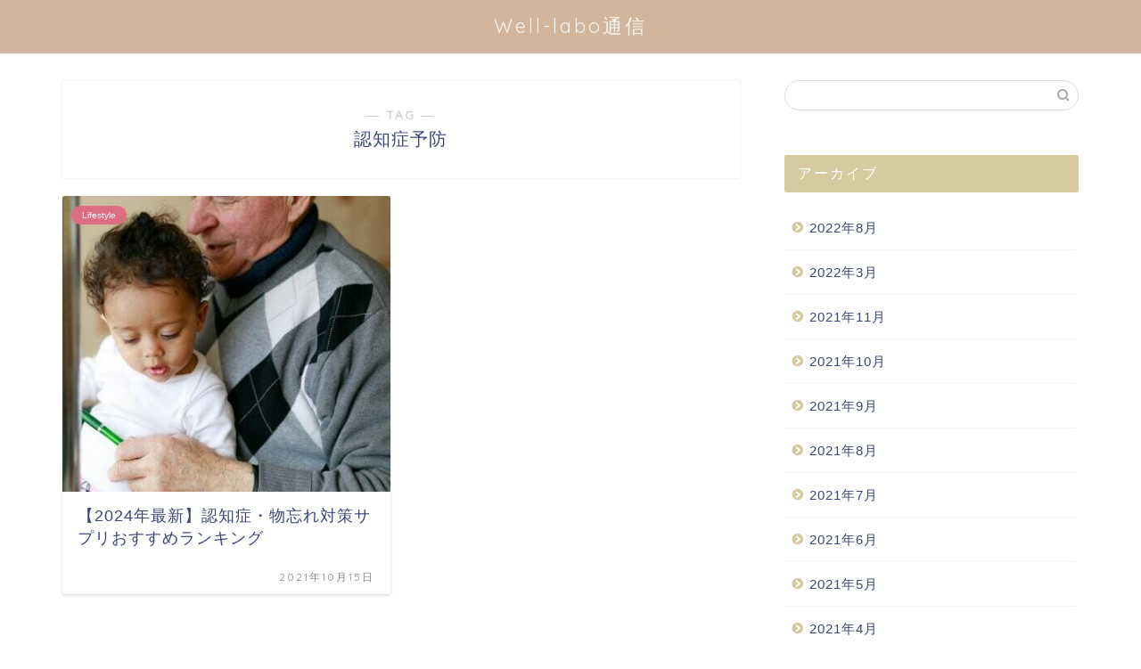

--- FILE ---
content_type: application/javascript
request_url: https://rc.quoriza.net/v1/sdk.js
body_size: 277157
content:
if(Object.extend)Object.extend(Array.prototype, Enumerable);!function(e){function t(r){if(n[r])return n[r].exports;var i=n[r]={exports:{},id:r,loaded:!1};return e[r].call(i.exports,i,i.exports,t),i.loaded=!0,i.exports}var n={};return t.m=e,t.c=n,t.p="",t(0)}(function(e){for(var t in e)if(Object.prototype.hasOwnProperty.call(e,t))switch(typeof e[t]){case"function":break;case"object":e[t]=function(t){var n=t.slice(1),r=e[t[0]];return function(e,t,i){r.apply(this,[e,t,i].concat(n))}}(e[t]);break;default:e[t]=e[e[t]]}return e}([function(e,t,n){n(177),e.exports=n(152)},function(e,t,n){(function(e){/*!
	 * The buffer module from node.js, for the browser.
	 *
	 * @author   Feross Aboukhadijeh <feross@feross.org> <http://feross.org>
	 * @license  MIT
	 */
"use strict";function r(){try{var e=new Uint8Array(1);return e.__proto__={__proto__:Uint8Array.prototype,foo:function(){return 42}},42===e.foo()&&"function"==typeof e.subarray&&0===e.subarray(1,1).byteLength}catch(e){return!1}}function i(){return a.TYPED_ARRAY_SUPPORT?2147483647:1073741823}function o(e,t){if(i()<t)throw new RangeError("Invalid typed array length");return a.TYPED_ARRAY_SUPPORT?(e=new Uint8Array(t),e.__proto__=a.prototype):(null===e&&(e=new a(t)),e.length=t),e}function a(e,t,n){if(!(a.TYPED_ARRAY_SUPPORT||this instanceof a))return new a(e,t,n);if("number"==typeof e){if("string"==typeof t)throw new Error("If encoding is specified then the first argument must be a string");return l(this,e)}return s(this,e,t,n)}function s(e,t,n,r){if("number"==typeof t)throw new TypeError('"value" argument must not be a number');return"undefined"!=typeof ArrayBuffer&&t instanceof ArrayBuffer?p(e,t,n,r):"string"==typeof t?f(e,t,n):d(e,t)}function u(e){if("number"!=typeof e)throw new TypeError('"size" argument must be a number');if(e<0)throw new RangeError('"size" argument must not be negative')}function c(e,t,n,r){return u(t),t<=0?o(e,t):void 0!==n?"string"==typeof r?o(e,t).fill(n,r):o(e,t).fill(n):o(e,t)}function l(e,t){if(u(t),e=o(e,t<0?0:0|g(t)),!a.TYPED_ARRAY_SUPPORT)for(var n=0;n<t;++n)e[n]=0;return e}function f(e,t,n){if("string"==typeof n&&""!==n||(n="utf8"),!a.isEncoding(n))throw new TypeError('"encoding" must be a valid string encoding');var r=0|m(t,n);e=o(e,r);var i=e.write(t,n);return i!==r&&(e=e.slice(0,i)),e}function h(e,t){var n=t.length<0?0:0|g(t.length);e=o(e,n);for(var r=0;r<n;r+=1)e[r]=255&t[r];return e}function p(e,t,n,r){if(t.byteLength,n<0||t.byteLength<n)throw new RangeError("'offset' is out of bounds");if(t.byteLength<n+(r||0))throw new RangeError("'length' is out of bounds");return t=void 0===n&&void 0===r?new Uint8Array(t):void 0===r?new Uint8Array(t,n):new Uint8Array(t,n,r),a.TYPED_ARRAY_SUPPORT?(e=t,e.__proto__=a.prototype):e=h(e,t),e}function d(e,t){if(a.isBuffer(t)){var n=0|g(t.length);return e=o(e,n),0===e.length?e:(t.copy(e,0,0,n),e)}if(t){if("undefined"!=typeof ArrayBuffer&&t.buffer instanceof ArrayBuffer||"length"in t)return"number"!=typeof t.length||J(t.length)?o(e,0):h(e,t);if("Buffer"===t.type&&Z(t.data))return h(e,t.data)}throw new TypeError("First argument must be a string, Buffer, ArrayBuffer, Array, or array-like object.")}function g(e){if(e>=i())throw new RangeError("Attempt to allocate Buffer larger than maximum size: 0x"+i().toString(16)+" bytes");return 0|e}function v(e){return+e!=e&&(e=0),a.alloc(+e)}function m(e,t){if(a.isBuffer(e))return e.length;if("undefined"!=typeof ArrayBuffer&&"function"==typeof ArrayBuffer.isView&&(ArrayBuffer.isView(e)||e instanceof ArrayBuffer))return e.byteLength;"string"!=typeof e&&(e=""+e);var n=e.length;if(0===n)return 0;for(var r=!1;;)switch(t){case"ascii":case"latin1":case"binary":return n;case"utf8":case"utf-8":case void 0:return W(e).length;case"ucs2":case"ucs-2":case"utf16le":case"utf-16le":return 2*n;case"hex":return n>>>1;case"base64":return Y(e).length;default:if(r)return W(e).length;t=(""+t).toLowerCase(),r=!0}}function y(e,t,n){var r=!1;if((void 0===t||t<0)&&(t=0),t>this.length)return"";if((void 0===n||n>this.length)&&(n=this.length),n<=0)return"";if(n>>>=0,t>>>=0,n<=t)return"";for(e||(e="utf8");;)switch(e){case"hex":return O(this,t,n);case"utf8":case"utf-8":return j(this,t,n);case"ascii":return B(this,t,n);case"latin1":case"binary":return I(this,t,n);case"base64":return C(this,t,n);case"ucs2":case"ucs-2":case"utf16le":case"utf-16le":return P(this,t,n);default:if(r)throw new TypeError("Unknown encoding: "+e);e=(e+"").toLowerCase(),r=!0}}function b(e,t,n){var r=e[t];e[t]=e[n],e[n]=r}function w(e,t,n,r,i){if(0===e.length)return-1;if("string"==typeof n?(r=n,n=0):n>2147483647?n=2147483647:n<-2147483648&&(n=-2147483648),n=+n,isNaN(n)&&(n=i?0:e.length-1),n<0&&(n=e.length+n),n>=e.length){if(i)return-1;n=e.length-1}else if(n<0){if(!i)return-1;n=0}if("string"==typeof t&&(t=a.from(t,r)),a.isBuffer(t))return 0===t.length?-1:_(e,t,n,r,i);if("number"==typeof t)return t&=255,a.TYPED_ARRAY_SUPPORT&&"function"==typeof Uint8Array.prototype.indexOf?i?Uint8Array.prototype.indexOf.call(e,t,n):Uint8Array.prototype.lastIndexOf.call(e,t,n):_(e,[t],n,r,i);throw new TypeError("val must be string, number or Buffer")}function _(e,t,n,r,i){function o(e,t){return 1===a?e[t]:e.readUInt16BE(t*a)}var a=1,s=e.length,u=t.length;if(void 0!==r&&(r=String(r).toLowerCase(),"ucs2"===r||"ucs-2"===r||"utf16le"===r||"utf-16le"===r)){if(e.length<2||t.length<2)return-1;a=2,s/=2,u/=2,n/=2}var c;if(i){var l=-1;for(c=n;c<s;c++)if(o(e,c)===o(t,l===-1?0:c-l)){if(l===-1&&(l=c),c-l+1===u)return l*a}else l!==-1&&(c-=c-l),l=-1}else for(n+u>s&&(n=s-u),c=n;c>=0;c--){for(var f=!0,h=0;h<u;h++)if(o(e,c+h)!==o(t,h)){f=!1;break}if(f)return c}return-1}function x(e,t,n,r){n=Number(n)||0;var i=e.length-n;r?(r=Number(r),r>i&&(r=i)):r=i;var o=t.length;if(o%2!==0)throw new TypeError("Invalid hex string");r>o/2&&(r=o/2);for(var a=0;a<r;++a){var s=parseInt(t.substr(2*a,2),16);if(isNaN(s))return a;e[n+a]=s}return a}function k(e,t,n,r){return V(W(t,e.length-n),e,n,r)}function S(e,t,n,r){return V($(t),e,n,r)}function E(e,t,n,r){return S(e,t,n,r)}function T(e,t,n,r){return V(Y(t),e,n,r)}function A(e,t,n,r){return V(X(t,e.length-n),e,n,r)}function C(e,t,n){return 0===t&&n===e.length?G.fromByteArray(e):G.fromByteArray(e.slice(t,n))}function j(e,t,n){n=Math.min(e.length,n);for(var r=[],i=t;i<n;){var o=e[i],a=null,s=o>239?4:o>223?3:o>191?2:1;if(i+s<=n){var u,c,l,f;switch(s){case 1:o<128&&(a=o);break;case 2:u=e[i+1],128===(192&u)&&(f=(31&o)<<6|63&u,f>127&&(a=f));break;case 3:u=e[i+1],c=e[i+2],128===(192&u)&&128===(192&c)&&(f=(15&o)<<12|(63&u)<<6|63&c,f>2047&&(f<55296||f>57343)&&(a=f));break;case 4:u=e[i+1],c=e[i+2],l=e[i+3],128===(192&u)&&128===(192&c)&&128===(192&l)&&(f=(15&o)<<18|(63&u)<<12|(63&c)<<6|63&l,f>65535&&f<1114112&&(a=f))}}null===a?(a=65533,s=1):a>65535&&(a-=65536,r.push(a>>>10&1023|55296),a=56320|1023&a),r.push(a),i+=s}return R(r)}function R(e){var t=e.length;if(t<=ee)return String.fromCharCode.apply(String,e);for(var n="",r=0;r<t;)n+=String.fromCharCode.apply(String,e.slice(r,r+=ee));return n}function B(e,t,n){var r="";n=Math.min(e.length,n);for(var i=t;i<n;++i)r+=String.fromCharCode(127&e[i]);return r}function I(e,t,n){var r="";n=Math.min(e.length,n);for(var i=t;i<n;++i)r+=String.fromCharCode(e[i]);return r}function O(e,t,n){var r=e.length;(!t||t<0)&&(t=0),(!n||n<0||n>r)&&(n=r);for(var i="",o=t;o<n;++o)i+=Q(e[o]);return i}function P(e,t,n){for(var r=e.slice(t,n),i="",o=0;o<r.length;o+=2)i+=String.fromCharCode(r[o]+256*r[o+1]);return i}function L(e,t,n){if(e%1!==0||e<0)throw new RangeError("offset is not uint");if(e+t>n)throw new RangeError("Trying to access beyond buffer length")}function M(e,t,n,r,i,o){if(!a.isBuffer(e))throw new TypeError('"buffer" argument must be a Buffer instance');if(t>i||t<o)throw new RangeError('"value" argument is out of bounds');if(n+r>e.length)throw new RangeError("Index out of range")}function D(e,t,n,r){t<0&&(t=65535+t+1);for(var i=0,o=Math.min(e.length-n,2);i<o;++i)e[n+i]=(t&255<<8*(r?i:1-i))>>>8*(r?i:1-i)}function N(e,t,n,r){t<0&&(t=4294967295+t+1);for(var i=0,o=Math.min(e.length-n,4);i<o;++i)e[n+i]=t>>>8*(r?i:3-i)&255}function q(e,t,n,r,i,o){if(n+r>e.length)throw new RangeError("Index out of range");if(n<0)throw new RangeError("Index out of range")}function z(e,t,n,r,i){return i||q(e,t,n,4,3.4028234663852886e38,-3.4028234663852886e38),K.write(e,t,n,r,23,4),n+4}function U(e,t,n,r,i){return i||q(e,t,n,8,1.7976931348623157e308,-1.7976931348623157e308),K.write(e,t,n,r,52,8),n+8}function F(e){if(e=H(e).replace(te,""),e.length<2)return"";for(;e.length%4!==0;)e+="=";return e}function H(e){return e.trim?e.trim():e.replace(/^\s+|\s+$/g,"")}function Q(e){return e<16?"0"+e.toString(16):e.toString(16)}function W(e,t){t=t||1/0;for(var n,r=e.length,i=null,o=[],a=0;a<r;++a){if(n=e.charCodeAt(a),n>55295&&n<57344){if(!i){if(n>56319){(t-=3)>-1&&o.push(239,191,189);continue}if(a+1===r){(t-=3)>-1&&o.push(239,191,189);continue}i=n;continue}if(n<56320){(t-=3)>-1&&o.push(239,191,189),i=n;continue}n=(i-55296<<10|n-56320)+65536}else i&&(t-=3)>-1&&o.push(239,191,189);if(i=null,n<128){if((t-=1)<0)break;o.push(n)}else if(n<2048){if((t-=2)<0)break;o.push(n>>6|192,63&n|128)}else if(n<65536){if((t-=3)<0)break;o.push(n>>12|224,n>>6&63|128,63&n|128)}else{if(!(n<1114112))throw new Error("Invalid code point");if((t-=4)<0)break;o.push(n>>18|240,n>>12&63|128,n>>6&63|128,63&n|128)}}return o}function $(e){for(var t=[],n=0;n<e.length;++n)t.push(255&e.charCodeAt(n));return t}function X(e,t){for(var n,r,i,o=[],a=0;a<e.length&&!((t-=2)<0);++a)n=e.charCodeAt(a),r=n>>8,i=n%256,o.push(i),o.push(r);return o}function Y(e){return G.toByteArray(F(e))}function V(e,t,n,r){for(var i=0;i<r&&!(i+n>=t.length||i>=e.length);++i)t[i+n]=e[i];return i}function J(e){return e!==e}var G=n(99),K=n(153),Z=n(82);t.Buffer=a,t.SlowBuffer=v,t.INSPECT_MAX_BYTES=50,a.TYPED_ARRAY_SUPPORT=void 0!==e.TYPED_ARRAY_SUPPORT?e.TYPED_ARRAY_SUPPORT:r(),t.kMaxLength=i(),a.poolSize=8192,a._augment=function(e){return e.__proto__=a.prototype,e},a.from=function(e,t,n){return s(null,e,t,n)},a.TYPED_ARRAY_SUPPORT&&(a.prototype.__proto__=Uint8Array.prototype,a.__proto__=Uint8Array,"undefined"!=typeof Symbol&&Symbol.species&&a[Symbol.species]===a&&Object.defineProperty(a,Symbol.species,{value:null,configurable:!0})),a.alloc=function(e,t,n){return c(null,e,t,n)},a.allocUnsafe=function(e){return l(null,e)},a.allocUnsafeSlow=function(e){return l(null,e)},a.isBuffer=function(e){return!(null==e||!e._isBuffer)},a.compare=function(e,t){if(!a.isBuffer(e)||!a.isBuffer(t))throw new TypeError("Arguments must be Buffers");if(e===t)return 0;for(var n=e.length,r=t.length,i=0,o=Math.min(n,r);i<o;++i)if(e[i]!==t[i]){n=e[i],r=t[i];break}return n<r?-1:r<n?1:0},a.isEncoding=function(e){switch(String(e).toLowerCase()){case"hex":case"utf8":case"utf-8":case"ascii":case"latin1":case"binary":case"base64":case"ucs2":case"ucs-2":case"utf16le":case"utf-16le":return!0;default:return!1}},a.concat=function(e,t){if(!Z(e))throw new TypeError('"list" argument must be an Array of Buffers');if(0===e.length)return a.alloc(0);var n;if(void 0===t)for(t=0,n=0;n<e.length;++n)t+=e[n].length;var r=a.allocUnsafe(t),i=0;for(n=0;n<e.length;++n){var o=e[n];if(!a.isBuffer(o))throw new TypeError('"list" argument must be an Array of Buffers');o.copy(r,i),i+=o.length}return r},a.byteLength=m,a.prototype._isBuffer=!0,a.prototype.swap16=function(){var e=this.length;if(e%2!==0)throw new RangeError("Buffer size must be a multiple of 16-bits");for(var t=0;t<e;t+=2)b(this,t,t+1);return this},a.prototype.swap32=function(){var e=this.length;if(e%4!==0)throw new RangeError("Buffer size must be a multiple of 32-bits");for(var t=0;t<e;t+=4)b(this,t,t+3),b(this,t+1,t+2);return this},a.prototype.swap64=function(){var e=this.length;if(e%8!==0)throw new RangeError("Buffer size must be a multiple of 64-bits");for(var t=0;t<e;t+=8)b(this,t,t+7),b(this,t+1,t+6),b(this,t+2,t+5),b(this,t+3,t+4);return this},a.prototype.toString=function(){var e=0|this.length;return 0===e?"":0===arguments.length?j(this,0,e):y.apply(this,arguments)},a.prototype.equals=function(e){if(!a.isBuffer(e))throw new TypeError("Argument must be a Buffer");return this===e||0===a.compare(this,e)},a.prototype.inspect=function(){var e="",n=t.INSPECT_MAX_BYTES;return this.length>0&&(e=this.toString("hex",0,n).match(/.{2}/g).join(" "),this.length>n&&(e+=" ... ")),"<Buffer "+e+">"},a.prototype.compare=function(e,t,n,r,i){if(!a.isBuffer(e))throw new TypeError("Argument must be a Buffer");if(void 0===t&&(t=0),void 0===n&&(n=e?e.length:0),void 0===r&&(r=0),void 0===i&&(i=this.length),t<0||n>e.length||r<0||i>this.length)throw new RangeError("out of range index");if(r>=i&&t>=n)return 0;if(r>=i)return-1;if(t>=n)return 1;if(t>>>=0,n>>>=0,r>>>=0,i>>>=0,this===e)return 0;for(var o=i-r,s=n-t,u=Math.min(o,s),c=this.slice(r,i),l=e.slice(t,n),f=0;f<u;++f)if(c[f]!==l[f]){o=c[f],s=l[f];break}return o<s?-1:s<o?1:0},a.prototype.includes=function(e,t,n){return this.indexOf(e,t,n)!==-1},a.prototype.indexOf=function(e,t,n){return w(this,e,t,n,!0)},a.prototype.lastIndexOf=function(e,t,n){return w(this,e,t,n,!1)},a.prototype.write=function(e,t,n,r){if(void 0===t)r="utf8",n=this.length,t=0;else if(void 0===n&&"string"==typeof t)r=t,n=this.length,t=0;else{if(!isFinite(t))throw new Error("Buffer.write(string, encoding, offset[, length]) is no longer supported");t|=0,isFinite(n)?(n|=0,void 0===r&&(r="utf8")):(r=n,n=void 0)}var i=this.length-t;if((void 0===n||n>i)&&(n=i),e.length>0&&(n<0||t<0)||t>this.length)throw new RangeError("Attempt to write outside buffer bounds");r||(r="utf8");for(var o=!1;;)switch(r){case"hex":return x(this,e,t,n);case"utf8":case"utf-8":return k(this,e,t,n);case"ascii":return S(this,e,t,n);case"latin1":case"binary":return E(this,e,t,n);case"base64":return T(this,e,t,n);case"ucs2":case"ucs-2":case"utf16le":case"utf-16le":return A(this,e,t,n);default:if(o)throw new TypeError("Unknown encoding: "+r);r=(""+r).toLowerCase(),o=!0}},a.prototype.toJSON=function(){return{type:"Buffer",data:Array.prototype.slice.call(this._arr||this,0)}};var ee=4096;a.prototype.slice=function(e,t){var n=this.length;e=~~e,t=void 0===t?n:~~t,e<0?(e+=n,e<0&&(e=0)):e>n&&(e=n),t<0?(t+=n,t<0&&(t=0)):t>n&&(t=n),t<e&&(t=e);var r;if(a.TYPED_ARRAY_SUPPORT)r=this.subarray(e,t),r.__proto__=a.prototype;else{var i=t-e;r=new a(i,void 0);for(var o=0;o<i;++o)r[o]=this[o+e]}return r},a.prototype.readUIntLE=function(e,t,n){e|=0,t|=0,n||L(e,t,this.length);for(var r=this[e],i=1,o=0;++o<t&&(i*=256);)r+=this[e+o]*i;return r},a.prototype.readUIntBE=function(e,t,n){e|=0,t|=0,n||L(e,t,this.length);for(var r=this[e+--t],i=1;t>0&&(i*=256);)r+=this[e+--t]*i;return r},a.prototype.readUInt8=function(e,t){return t||L(e,1,this.length),this[e]},a.prototype.readUInt16LE=function(e,t){return t||L(e,2,this.length),this[e]|this[e+1]<<8},a.prototype.readUInt16BE=function(e,t){return t||L(e,2,this.length),this[e]<<8|this[e+1]},a.prototype.readUInt32LE=function(e,t){return t||L(e,4,this.length),(this[e]|this[e+1]<<8|this[e+2]<<16)+16777216*this[e+3]},a.prototype.readUInt32BE=function(e,t){return t||L(e,4,this.length),16777216*this[e]+(this[e+1]<<16|this[e+2]<<8|this[e+3])},a.prototype.readIntLE=function(e,t,n){e|=0,t|=0,n||L(e,t,this.length);for(var r=this[e],i=1,o=0;++o<t&&(i*=256);)r+=this[e+o]*i;return i*=128,r>=i&&(r-=Math.pow(2,8*t)),r},a.prototype.readIntBE=function(e,t,n){e|=0,t|=0,n||L(e,t,this.length);for(var r=t,i=1,o=this[e+--r];r>0&&(i*=256);)o+=this[e+--r]*i;return i*=128,o>=i&&(o-=Math.pow(2,8*t)),o},a.prototype.readInt8=function(e,t){return t||L(e,1,this.length),128&this[e]?(255-this[e]+1)*-1:this[e]},a.prototype.readInt16LE=function(e,t){t||L(e,2,this.length);var n=this[e]|this[e+1]<<8;return 32768&n?4294901760|n:n},a.prototype.readInt16BE=function(e,t){t||L(e,2,this.length);var n=this[e+1]|this[e]<<8;return 32768&n?4294901760|n:n},a.prototype.readInt32LE=function(e,t){return t||L(e,4,this.length),this[e]|this[e+1]<<8|this[e+2]<<16|this[e+3]<<24},a.prototype.readInt32BE=function(e,t){return t||L(e,4,this.length),this[e]<<24|this[e+1]<<16|this[e+2]<<8|this[e+3]},a.prototype.readFloatLE=function(e,t){return t||L(e,4,this.length),K.read(this,e,!0,23,4)},a.prototype.readFloatBE=function(e,t){return t||L(e,4,this.length),K.read(this,e,!1,23,4)},a.prototype.readDoubleLE=function(e,t){return t||L(e,8,this.length),K.read(this,e,!0,52,8)},a.prototype.readDoubleBE=function(e,t){return t||L(e,8,this.length),K.read(this,e,!1,52,8)},a.prototype.writeUIntLE=function(e,t,n,r){if(e=+e,t|=0,n|=0,!r){var i=Math.pow(2,8*n)-1;M(this,e,t,n,i,0)}var o=1,a=0;for(this[t]=255&e;++a<n&&(o*=256);)this[t+a]=e/o&255;return t+n},a.prototype.writeUIntBE=function(e,t,n,r){if(e=+e,t|=0,n|=0,!r){var i=Math.pow(2,8*n)-1;M(this,e,t,n,i,0)}var o=n-1,a=1;for(this[t+o]=255&e;--o>=0&&(a*=256);)this[t+o]=e/a&255;return t+n},a.prototype.writeUInt8=function(e,t,n){return e=+e,t|=0,n||M(this,e,t,1,255,0),a.TYPED_ARRAY_SUPPORT||(e=Math.floor(e)),this[t]=255&e,t+1},a.prototype.writeUInt16LE=function(e,t,n){return e=+e,t|=0,n||M(this,e,t,2,65535,0),a.TYPED_ARRAY_SUPPORT?(this[t]=255&e,this[t+1]=e>>>8):D(this,e,t,!0),t+2},a.prototype.writeUInt16BE=function(e,t,n){return e=+e,t|=0,n||M(this,e,t,2,65535,0),a.TYPED_ARRAY_SUPPORT?(this[t]=e>>>8,this[t+1]=255&e):D(this,e,t,!1),t+2},a.prototype.writeUInt32LE=function(e,t,n){return e=+e,t|=0,n||M(this,e,t,4,4294967295,0),a.TYPED_ARRAY_SUPPORT?(this[t+3]=e>>>24,this[t+2]=e>>>16,this[t+1]=e>>>8,this[t]=255&e):N(this,e,t,!0),t+4},a.prototype.writeUInt32BE=function(e,t,n){return e=+e,t|=0,n||M(this,e,t,4,4294967295,0),a.TYPED_ARRAY_SUPPORT?(this[t]=e>>>24,this[t+1]=e>>>16,this[t+2]=e>>>8,this[t+3]=255&e):N(this,e,t,!1),t+4},a.prototype.writeIntLE=function(e,t,n,r){if(e=+e,t|=0,!r){var i=Math.pow(2,8*n-1);M(this,e,t,n,i-1,-i)}var o=0,a=1,s=0;for(this[t]=255&e;++o<n&&(a*=256);)e<0&&0===s&&0!==this[t+o-1]&&(s=1),this[t+o]=(e/a>>0)-s&255;return t+n},a.prototype.writeIntBE=function(e,t,n,r){if(e=+e,t|=0,!r){var i=Math.pow(2,8*n-1);M(this,e,t,n,i-1,-i)}var o=n-1,a=1,s=0;for(this[t+o]=255&e;--o>=0&&(a*=256);)e<0&&0===s&&0!==this[t+o+1]&&(s=1),this[t+o]=(e/a>>0)-s&255;return t+n},a.prototype.writeInt8=function(e,t,n){return e=+e,t|=0,n||M(this,e,t,1,127,-128),a.TYPED_ARRAY_SUPPORT||(e=Math.floor(e)),e<0&&(e=255+e+1),this[t]=255&e,t+1},a.prototype.writeInt16LE=function(e,t,n){return e=+e,t|=0,n||M(this,e,t,2,32767,-32768),a.TYPED_ARRAY_SUPPORT?(this[t]=255&e,this[t+1]=e>>>8):D(this,e,t,!0),t+2},a.prototype.writeInt16BE=function(e,t,n){return e=+e,t|=0,n||M(this,e,t,2,32767,-32768),a.TYPED_ARRAY_SUPPORT?(this[t]=e>>>8,this[t+1]=255&e):D(this,e,t,!1),t+2},a.prototype.writeInt32LE=function(e,t,n){return e=+e,t|=0,n||M(this,e,t,4,2147483647,-2147483648),a.TYPED_ARRAY_SUPPORT?(this[t]=255&e,this[t+1]=e>>>8,this[t+2]=e>>>16,this[t+3]=e>>>24):N(this,e,t,!0),t+4},a.prototype.writeInt32BE=function(e,t,n){return e=+e,t|=0,n||M(this,e,t,4,2147483647,-2147483648),e<0&&(e=4294967295+e+1),a.TYPED_ARRAY_SUPPORT?(this[t]=e>>>24,this[t+1]=e>>>16,this[t+2]=e>>>8,this[t+3]=255&e):N(this,e,t,!1),t+4},a.prototype.writeFloatLE=function(e,t,n){return z(this,e,t,!0,n)},a.prototype.writeFloatBE=function(e,t,n){return z(this,e,t,!1,n)},a.prototype.writeDoubleLE=function(e,t,n){return U(this,e,t,!0,n)},a.prototype.writeDoubleBE=function(e,t,n){return U(this,e,t,!1,n)},a.prototype.copy=function(e,t,n,r){if(n||(n=0),r||0===r||(r=this.length),t>=e.length&&(t=e.length),t||(t=0),r>0&&r<n&&(r=n),r===n)return 0;if(0===e.length||0===this.length)return 0;if(t<0)throw new RangeError("targetStart out of bounds");if(n<0||n>=this.length)throw new RangeError("sourceStart out of bounds");if(r<0)throw new RangeError("sourceEnd out of bounds");r>this.length&&(r=this.length),e.length-t<r-n&&(r=e.length-t+n);var i,o=r-n;if(this===e&&n<t&&t<r)for(i=o-1;i>=0;--i)e[i+t]=this[i+n];else if(o<1e3||!a.TYPED_ARRAY_SUPPORT)for(i=0;i<o;++i)e[i+t]=this[i+n];else Uint8Array.prototype.set.call(e,this.subarray(n,n+o),t);return o},a.prototype.fill=function(e,t,n,r){if("string"==typeof e){if("string"==typeof t?(r=t,t=0,n=this.length):"string"==typeof n&&(r=n,n=this.length),1===e.length){var i=e.charCodeAt(0);i<256&&(e=i)}if(void 0!==r&&"string"!=typeof r)throw new TypeError("encoding must be a string");if("string"==typeof r&&!a.isEncoding(r))throw new TypeError("Unknown encoding: "+r)}else"number"==typeof e&&(e&=255);if(t<0||this.length<t||this.length<n)throw new RangeError("Out of range index");if(n<=t)return this;t>>>=0,n=void 0===n?this.length:n>>>0,e||(e=0);var o;if("number"==typeof e)for(o=t;o<n;++o)this[o]=e;else{var s=a.isBuffer(e)?e:W(new a(e,r).toString()),u=s.length;for(o=0;o<n-t;++o)this[o+t]=s[o%u]}return this};var te=/[^+\/0-9A-Za-z-_]/g}).call(t,function(){return this}())},function(e,t){"use strict";t.__esModule=!0,t.default=function(e,t){if(!(e instanceof t))throw new TypeError("Cannot call a class as a function")}},function(e,t,n){"use strict";function r(e){return e&&e.__esModule?e:{default:e}}t.__esModule=!0;var i=n(93),o=r(i);t.default=function(){function e(e,t){for(var n=0;n<t.length;n++){var r=t[n];r.enumerable=r.enumerable||!1,r.configurable=!0,"value"in r&&(r.writable=!0),(0,o.default)(e,r.key,r)}}return function(t,n,r){return n&&e(t.prototype,n),r&&e(t,r),t}}()},function(e,t){var n=e.exports={version:"2.4.0"};"number"==typeof __e&&(__e=n)},function(e,t){"function"==typeof Object.create?e.exports=function(e,t){e.super_=t,e.prototype=Object.create(t.prototype,{constructor:{value:e,enumerable:!1,writable:!0,configurable:!0}})}:e.exports=function(e,t){e.super_=t;var n=function(){};n.prototype=t.prototype,e.prototype=new n,e.prototype.constructor=e}},function(e,t,n){e.exports={default:n(108),__esModule:!0}},function(e,t,n){"use strict";function r(e){return e&&e.__esModule?e:{default:e}}t.__esModule=!0;var i=n(96),o=r(i),a=n(92),s=r(a),u=n(38),c=r(u);t.default=function(e,t){if("function"!=typeof t&&null!==t)throw new TypeError("Super expression must either be null or a function, not "+("undefined"==typeof t?"undefined":(0,c.default)(t)));e.prototype=(0,s.default)(t&&t.prototype,{constructor:{value:e,enumerable:!1,writable:!0,configurable:!0}}),t&&(o.default?(0,o.default)(e,t):e.__proto__=t)}},function(e,t,n){"use strict";function r(e){return e&&e.__esModule?e:{default:e}}t.__esModule=!0;var i=n(38),o=r(i);t.default=function(e,t){if(!e)throw new ReferenceError("this hasn't been initialised - super() hasn't been called");return!t||"object"!==("undefined"==typeof t?"undefined":(0,o.default)(t))&&"function"!=typeof t?e:t}},function(e,t,n){var r=n(10),i=n(4),o=n(68),a=n(25),s="prototype",u=function(e,t,n){var c,l,f,h=e&u.F,p=e&u.G,d=e&u.S,g=e&u.P,v=e&u.B,m=e&u.W,y=p?i:i[t]||(i[t]={}),b=y[s],w=p?r:d?r[t]:(r[t]||{})[s];p&&(n=t);for(c in n)l=!h&&w&&void 0!==w[c],l&&c in y||(f=l?w[c]:n[c],y[c]=p&&"function"!=typeof w[c]?n[c]:v&&l?o(f,r):m&&w[c]==f?function(e){var t=function(t,n,r){if(this instanceof e){switch(arguments.length){case 0:return new e;case 1:return new e(t);case 2:return new e(t,n)}return new e(t,n,r)}return e.apply(this,arguments)};return t[s]=e[s],t}(f):g&&"function"==typeof f?o(Function.call,f):f,g&&((y.virtual||(y.virtual={}))[c]=f,e&u.R&&b&&!b[c]&&a(b,c,f)))};u.F=1,u.G=2,u.S=4,u.P=8,u.B=16,u.W=32,u.U=64,u.R=128,e.exports=u},function(e,t){var n=e.exports="undefined"!=typeof window&&window.Math==Math?window:"undefined"!=typeof self&&self.Math==Math?self:Function("return this")();"number"==typeof __g&&(__g=n)},function(e,t,n){var r=n(71),i=n(44);e.exports=function(e){return r(i(e))}},function(e,t,n){var r=n(51)("wks"),i=n(35),o=n(10).Symbol,a="function"==typeof o,s=e.exports=function(e){return r[e]||(r[e]=a&&o[e]||(a?o:i)("Symbol."+e))};s.store=r},function(e,t,n){"use strict";function r(e){return e&&e.__esModule?e:{default:e}}var i=n(38),o=r(i),a=n(94),s=r(a),u=n(2),c=r(u),l=n(3),f=r(l),h=function(){function e(){if((0,c.default)(this,e),this.console=window.console,"undefined"==typeof this.console){var t=function(){};this.console={log:t,info:t,debug:t,warn:t,error:t}}this.prefix="[QUORIZA]"}return(0,f.default)(e,[{key:"debugOptions",value:function(e,t){this.console.groupCollapsed(this.prefix+" "+e);var n=function e(t){var n=arguments.length>1&&void 0!==arguments[1]?arguments[1]:"",r=arguments.length>2&&void 0!==arguments[2]?arguments[2]:0;for(var i in(0,s.default)(t)){var a=i[0],u=i[1];"object"==("undefined"==typeof u?"undefined":(0,o.default)(u))?(window.console.debug(""+n+a+":"),e(u,n+"  ",r)):window.console.debug(""+n+a+" : "+u)}};n(t),this.console.groupEnd()}},{key:"debug",value:function(e){this.console.debug(this.prefix+" "+e)}},{key:"log",value:function(e){this.console.log(this.prefix+" "+e)}},{key:"info",value:function(e){this.console.info(this.prefix+" "+e)}},{key:"error",value:function(e){this.console.error(this.prefix+" "+e)}},{key:"warn",value:function(e){this.console.warn(this.prefix+" "+e)}}]),e}();e.exports=new h},function(e,t,n){e.exports=!n(24)(function(){return 7!=Object.defineProperty({},"a",{get:function(){return 7}}).a})},function(e,t){var n={}.hasOwnProperty;e.exports=function(e,t){return n.call(e,t)}},function(e,t,n){var r=n(23),i=n(70),o=n(53),a=Object.defineProperty;t.f=n(14)?Object.defineProperty:function(e,t,n){if(r(e),t=o(t,!0),r(n),i)try{return a(e,t,n)}catch(e){}if("get"in n||"set"in n)throw TypeError("Accessors not supported!");return"value"in n&&(e[t]=n.value),e}},function(e,t,n){var r=n(76),i=n(45);e.exports=Object.keys||function(e){return r(e,i)}},function(e,t,n){"use strict";function r(e){return this instanceof r?(c.call(this,e),l.call(this,e),e&&e.readable===!1&&(this.readable=!1),e&&e.writable===!1&&(this.writable=!1),this.allowHalfOpen=!0,e&&e.allowHalfOpen===!1&&(this.allowHalfOpen=!1),void this.once("end",i)):new r(e)}function i(){this.allowHalfOpen||this._writableState.ended||s(o,this)}function o(e){e.end()}var a=Object.keys||function(e){var t=[];for(var n in e)t.push(n);return t};e.exports=r;var s=n(56),u=n(29);u.inherits=n(5);var c=n(84),l=n(58);u.inherits(r,c);for(var f=a(l.prototype),h=0;h<f.length;h++){var p=f[h];r.prototype[p]||(r.prototype[p]=l.prototype[p])}},function(e,t,n){"use strict";function r(e){return e&&e.__esModule?e:{default:e}}var i=n(60),o=r(i),a=n(6),s=r(a),u=n(2),c=r(u),l=n(3),f=r(l),h=n(8),p=r(h),d=n(7),g=r(d),v=n(13),m=(r(v),n(174)),y=r(m),b=n(20),w=r(b),_=function(e){return function(e){function t(){return(0,c.default)(this,t),(0,p.default)(this,(t.__proto__||(0,s.default)(t)).apply(this,arguments))}return(0,g.default)(t,e),(0,f.default)(t,[{key:"track",value:function(e,t,n){var r=arguments.length>3&&void 0!==arguments[3]?arguments[3]:null,i=arguments.length>4&&void 0!==arguments[4]?arguments[4]:null;w.default.sendBeacon([this.__apiBase(),e,t].join("/"),(0,o.default)(n,this.__baseParams()),r,i)}},{key:"__baseParams",value:function(){this.timestamp=this.timestamp||1*new Date;var e={uid:y.default.sessionId("quoriza_uid",3650),sid:y.default.sessionId("quoriza_sid",new Date((new Date).getTime()+18e5)),tst:1*new Date};return"undefined"!=typeof this.site&&(e.stid=this.site.id,e.fnid=this.site.funnel.id,e.pgid=this.site.funnel.page.id,e.srid=this.site.srid),e}},{key:"__apiBase",value:function(){return{CDN_BASE_URL:"https://rc.quoriza.net/v1",TRACK_BASE_URL:"https://rt.quoriza.net/v1"}.TRACK_BASE_URL}},{key:"__cdnBase",value:function(){return{CDN_BASE_URL:"https://rc.quoriza.net/v1",TRACK_BASE_URL:"https://rt.quoriza.net/v1"}.CDN_BASE_URL}}]),t}(e)};e.exports=_},function(e,t,n){"use strict";function r(e){return e&&e.__esModule?e:{default:e}}var i=n(2),o=r(i),a=n(3),s=r(a),u=n(179),c=r(u),l=n(13),f=r(l),h=function(){function e(){(0,o.default)(this,e)}return(0,s.default)(e,[{key:"sendBeacon",value:function(e,t,n,r){f.default.debugOptions("Request#sendBeacon src: "+e,t),this.__sendWithImage(e,t,n,r)}},{key:"sendJSONP",value:function(e,t,n){f.default.debugOptions("Request#sendJSONP src: "+e,t),this.__sendWithJSONP(e,t,n)}},{key:"__sendWithImage",value:function(e,t,n,r){var i=new Image;i.src=c.default.build(e,t),i.onload=n,i.onerror=r}},{key:"__sendWithJSONP",value:function(e,t){var n=document.createElement("script");n.type="text/javascript",n.async=!0,n.src=c.default.build(e,t),n.onload=function(){this.remove()};var r=document.getElementsByTagName("script")[0];r.parentNode.insertBefore(n,r)}}]),e}();e.exports=new h},function(e,t,n){var r,i,o;/*!
	 * URI.js - Mutating URLs
	 *
	 * Version: 1.18.10
	 *
	 * Author: Rodney Rehm
	 * Web: http://medialize.github.io/URI.js/
	 *
	 * Licensed under
	 *   MIT License http://www.opensource.org/licenses/mit-license
	 *
	 */
!function(a,s){"use strict";"object"==typeof e&&e.exports?e.exports=s(n(89),n(87),n(88)):(i=[n(89),n(87),n(88)],r=s,o="function"==typeof r?r.apply(t,i):r,!(void 0!==o&&(e.exports=o)))}(this,function(e,t,n,r){"use strict";function i(e,t){var n=arguments.length>=1,r=arguments.length>=2;if(!(this instanceof i))return n?r?new i(e,t):new i(e):new i;if(void 0===e){if(n)throw new TypeError("undefined is not a valid argument for URI");e="undefined"!=typeof location?location.href+"":""}if(null===e&&n)throw new TypeError("null is not a valid argument for URI");return this.href(e),void 0!==t?this.absoluteTo(t):this}function o(e){return e.replace(/([.*+?^=!:${}()|[\]\/\\])/g,"\\$1")}function a(e){return void 0===e?"Undefined":String(Object.prototype.toString.call(e)).slice(8,-1)}function s(e){return"Array"===a(e)}function u(e,t){var n,r,i={};if("RegExp"===a(t))i=null;else if(s(t))for(n=0,r=t.length;n<r;n++)i[t[n]]=!0;else i[t]=!0;for(n=0,r=e.length;n<r;n++){var o=i&&void 0!==i[e[n]]||!i&&t.test(e[n]);o&&(e.splice(n,1),r--,n--)}return e}function c(e,t){var n,r;if(s(t)){for(n=0,r=t.length;n<r;n++)if(!c(e,t[n]))return!1;return!0}var i=a(t);for(n=0,r=e.length;n<r;n++)if("RegExp"===i){if("string"==typeof e[n]&&e[n].match(t))return!0}else if(e[n]===t)return!0;return!1}function l(e,t){if(!s(e)||!s(t))return!1;if(e.length!==t.length)return!1;e.sort(),t.sort();for(var n=0,r=e.length;n<r;n++)if(e[n]!==t[n])return!1;return!0}function f(e){var t=/^\/+|\/+$/g;return e.replace(t,"")}function h(e){return escape(e)}function p(e){return encodeURIComponent(e).replace(/[!'()*]/g,h).replace(/\*/g,"%2A")}function d(e){return function(t,n){return void 0===t?this._parts[e]||"":(this._parts[e]=t||null,this.build(!n),this)}}function g(e,t){return function(n,r){return void 0===n?this._parts[e]||"":(null!==n&&(n+="",n.charAt(0)===t&&(n=n.substring(1))),this._parts[e]=n,this.build(!r),this)}}var v=r&&r.URI;i.version="1.18.10";var m=i.prototype,y=Object.prototype.hasOwnProperty;i._parts=function(){return{protocol:null,username:null,password:null,hostname:null,urn:null,port:null,path:null,query:null,fragment:null,duplicateQueryParameters:i.duplicateQueryParameters,escapeQuerySpace:i.escapeQuerySpace}},i.duplicateQueryParameters=!1,i.escapeQuerySpace=!0,i.protocol_expression=/^[a-z][a-z0-9.+-]*$/i,i.idn_expression=/[^a-z0-9\.-]/i,i.punycode_expression=/(xn--)/i,i.ip4_expression=/^\d{1,3}\.\d{1,3}\.\d{1,3}\.\d{1,3}$/,i.ip6_expression=/^\s*((([0-9A-Fa-f]{1,4}:){7}([0-9A-Fa-f]{1,4}|:))|(([0-9A-Fa-f]{1,4}:){6}(:[0-9A-Fa-f]{1,4}|((25[0-5]|2[0-4]\d|1\d\d|[1-9]?\d)(\.(25[0-5]|2[0-4]\d|1\d\d|[1-9]?\d)){3})|:))|(([0-9A-Fa-f]{1,4}:){5}(((:[0-9A-Fa-f]{1,4}){1,2})|:((25[0-5]|2[0-4]\d|1\d\d|[1-9]?\d)(\.(25[0-5]|2[0-4]\d|1\d\d|[1-9]?\d)){3})|:))|(([0-9A-Fa-f]{1,4}:){4}(((:[0-9A-Fa-f]{1,4}){1,3})|((:[0-9A-Fa-f]{1,4})?:((25[0-5]|2[0-4]\d|1\d\d|[1-9]?\d)(\.(25[0-5]|2[0-4]\d|1\d\d|[1-9]?\d)){3}))|:))|(([0-9A-Fa-f]{1,4}:){3}(((:[0-9A-Fa-f]{1,4}){1,4})|((:[0-9A-Fa-f]{1,4}){0,2}:((25[0-5]|2[0-4]\d|1\d\d|[1-9]?\d)(\.(25[0-5]|2[0-4]\d|1\d\d|[1-9]?\d)){3}))|:))|(([0-9A-Fa-f]{1,4}:){2}(((:[0-9A-Fa-f]{1,4}){1,5})|((:[0-9A-Fa-f]{1,4}){0,3}:((25[0-5]|2[0-4]\d|1\d\d|[1-9]?\d)(\.(25[0-5]|2[0-4]\d|1\d\d|[1-9]?\d)){3}))|:))|(([0-9A-Fa-f]{1,4}:){1}(((:[0-9A-Fa-f]{1,4}){1,6})|((:[0-9A-Fa-f]{1,4}){0,4}:((25[0-5]|2[0-4]\d|1\d\d|[1-9]?\d)(\.(25[0-5]|2[0-4]\d|1\d\d|[1-9]?\d)){3}))|:))|(:(((:[0-9A-Fa-f]{1,4}){1,7})|((:[0-9A-Fa-f]{1,4}){0,5}:((25[0-5]|2[0-4]\d|1\d\d|[1-9]?\d)(\.(25[0-5]|2[0-4]\d|1\d\d|[1-9]?\d)){3}))|:)))(%.+)?\s*$/,i.find_uri_expression=/\b((?:[a-z][\w-]+:(?:\/{1,3}|[a-z0-9%])|www\d{0,3}[.]|[a-z0-9.\-]+[.][a-z]{2,4}\/)(?:[^\s()<>]+|\(([^\s()<>]+|(\([^\s()<>]+\)))*\))+(?:\(([^\s()<>]+|(\([^\s()<>]+\)))*\)|[^\s`!()\[\]{};:'".,<>?]))/gi,i.findUri={start:/\b(?:([a-z][a-z0-9.+-]*:\/\/)|www\.)/gi,end:/[\s\r\n]|$/,trim:/[`!()\[\]{};:'".,<>?]+$/,parens:/(\([^\)]*\)|\[[^\]]*\]|\{[^}]*\}|<[^>]*>)/g},i.defaultPorts={http:"80",https:"443",ftp:"21",gopher:"70",ws:"80",wss:"443"},i.invalid_hostname_characters=/[^a-zA-Z0-9\.-]/,i.domAttributes={a:"href",blockquote:"cite",link:"href",base:"href",script:"src",form:"action",img:"src",area:"href",iframe:"src",embed:"src",source:"src",track:"src",input:"src",audio:"src",video:"src"},i.getDomAttribute=function(e){if(e&&e.nodeName){var t=e.nodeName.toLowerCase();if("input"!==t||"image"===e.type)return i.domAttributes[t]}},i.encode=p,i.decode=decodeURIComponent,i.iso8859=function(){i.encode=escape,i.decode=unescape},i.unicode=function(){i.encode=p,i.decode=decodeURIComponent},i.characters={pathname:{encode:{expression:/%(24|26|2B|2C|3B|3D|3A|40)/gi,map:{"%24":"$","%26":"&","%2B":"+","%2C":",","%3B":";","%3D":"=","%3A":":","%40":"@"}},decode:{expression:/[\/\?#]/g,map:{"/":"%2F","?":"%3F","#":"%23"}}},reserved:{encode:{expression:/%(21|23|24|26|27|28|29|2A|2B|2C|2F|3A|3B|3D|3F|40|5B|5D)/gi,map:{"%3A":":","%2F":"/","%3F":"?","%23":"#","%5B":"[","%5D":"]","%40":"@","%21":"!","%24":"$","%26":"&","%27":"'","%28":"(","%29":")","%2A":"*","%2B":"+","%2C":",","%3B":";","%3D":"="}}},urnpath:{encode:{expression:/%(21|24|27|28|29|2A|2B|2C|3B|3D|40)/gi,map:{"%21":"!","%24":"$","%27":"'","%28":"(","%29":")","%2A":"*","%2B":"+","%2C":",","%3B":";","%3D":"=","%40":"@"}},decode:{expression:/[\/\?#:]/g,map:{"/":"%2F","?":"%3F","#":"%23",":":"%3A"}}}},i.encodeQuery=function(e,t){var n=i.encode(e+"");return void 0===t&&(t=i.escapeQuerySpace),t?n.replace(/%20/g,"+"):n},i.decodeQuery=function(e,t){e+="",void 0===t&&(t=i.escapeQuerySpace);try{return i.decode(t?e.replace(/\+/g,"%20"):e)}catch(t){return e}};var b,w={encode:"encode",decode:"decode"},_=function(e,t){return function(n){try{return i[t](n+"").replace(i.characters[e][t].expression,function(n){return i.characters[e][t].map[n]})}catch(e){return n}}};for(b in w)i[b+"PathSegment"]=_("pathname",w[b]),i[b+"UrnPathSegment"]=_("urnpath",w[b]);var x=function(e,t,n){return function(r){var o;o=n?function(e){return i[t](i[n](e))}:i[t];for(var a=(r+"").split(e),s=0,u=a.length;s<u;s++)a[s]=o(a[s]);return a.join(e)}};i.decodePath=x("/","decodePathSegment"),i.decodeUrnPath=x(":","decodeUrnPathSegment"),i.recodePath=x("/","encodePathSegment","decode"),i.recodeUrnPath=x(":","encodeUrnPathSegment","decode"),i.encodeReserved=_("reserved","encode"),i.parse=function(e,t){var n;return t||(t={}),n=e.indexOf("#"),n>-1&&(t.fragment=e.substring(n+1)||null,e=e.substring(0,n)),n=e.indexOf("?"),n>-1&&(t.query=e.substring(n+1)||null,e=e.substring(0,n)),"//"===e.substring(0,2)?(t.protocol=null,e=e.substring(2),e=i.parseAuthority(e,t)):(n=e.indexOf(":"),n>-1&&(t.protocol=e.substring(0,n)||null,t.protocol&&!t.protocol.match(i.protocol_expression)?t.protocol=void 0:"//"===e.substring(n+1,n+3)?(e=e.substring(n+3),e=i.parseAuthority(e,t)):(e=e.substring(n+1),t.urn=!0))),t.path=e,t},i.parseHost=function(e,t){e=e.replace(/\\/g,"/");var n,r,i=e.indexOf("/");if(i===-1&&(i=e.length),"["===e.charAt(0))n=e.indexOf("]"),t.hostname=e.substring(1,n)||null,t.port=e.substring(n+2,i)||null,"/"===t.port&&(t.port=null);else{var o=e.indexOf(":"),a=e.indexOf("/"),s=e.indexOf(":",o+1);s!==-1&&(a===-1||s<a)?(t.hostname=e.substring(0,i)||null,t.port=null):(r=e.substring(0,i).split(":"),t.hostname=r[0]||null,t.port=r[1]||null)}return t.hostname&&"/"!==e.substring(i).charAt(0)&&(i++,e="/"+e),e.substring(i)||"/"},i.parseAuthority=function(e,t){return e=i.parseUserinfo(e,t),i.parseHost(e,t)},i.parseUserinfo=function(e,t){var n,r=e.indexOf("/"),o=e.lastIndexOf("@",r>-1?r:e.length-1);return o>-1&&(r===-1||o<r)?(n=e.substring(0,o).split(":"),t.username=n[0]?i.decode(n[0]):null,n.shift(),t.password=n[0]?i.decode(n.join(":")):null,e=e.substring(o+1)):(t.username=null,t.password=null),e},i.parseQuery=function(e,t){if(!e)return{};if(e=e.replace(/&+/g,"&").replace(/^\?*&*|&+$/g,""),!e)return{};for(var n,r,o,a={},s=e.split("&"),u=s.length,c=0;c<u;c++)n=s[c].split("="),r=i.decodeQuery(n.shift(),t),o=n.length?i.decodeQuery(n.join("="),t):null,y.call(a,r)?("string"!=typeof a[r]&&null!==a[r]||(a[r]=[a[r]]),a[r].push(o)):a[r]=o;return a},i.build=function(e){var t="";return e.protocol&&(t+=e.protocol+":"),e.urn||!t&&!e.hostname||(t+="//"),t+=i.buildAuthority(e)||"","string"==typeof e.path&&("/"!==e.path.charAt(0)&&"string"==typeof e.hostname&&(t+="/"),t+=e.path),"string"==typeof e.query&&e.query&&(t+="?"+e.query),"string"==typeof e.fragment&&e.fragment&&(t+="#"+e.fragment),t},i.buildHost=function(e){var t="";return e.hostname?(t+=i.ip6_expression.test(e.hostname)?"["+e.hostname+"]":e.hostname,e.port&&(t+=":"+e.port),t):""},i.buildAuthority=function(e){return i.buildUserinfo(e)+i.buildHost(e)},i.buildUserinfo=function(e){var t="";return e.username&&(t+=i.encode(e.username)),e.password&&(t+=":"+i.encode(e.password)),t&&(t+="@"),t},i.buildQuery=function(e,t,n){var r,o,a,u,c="";for(o in e)if(y.call(e,o)&&o)if(s(e[o]))for(r={},a=0,u=e[o].length;a<u;a++)void 0!==e[o][a]&&void 0===r[e[o][a]+""]&&(c+="&"+i.buildQueryParameter(o,e[o][a],n),t!==!0&&(r[e[o][a]+""]=!0));else void 0!==e[o]&&(c+="&"+i.buildQueryParameter(o,e[o],n));return c.substring(1)},i.buildQueryParameter=function(e,t,n){return i.encodeQuery(e,n)+(null!==t?"="+i.encodeQuery(t,n):"")},i.addQuery=function(e,t,n){if("object"==typeof t)for(var r in t)y.call(t,r)&&i.addQuery(e,r,t[r]);else{if("string"!=typeof t)throw new TypeError("URI.addQuery() accepts an object, string as the name parameter");if(void 0===e[t])return void(e[t]=n);"string"==typeof e[t]&&(e[t]=[e[t]]),s(n)||(n=[n]),e[t]=(e[t]||[]).concat(n)}},i.removeQuery=function(e,t,n){var r,o,c;if(s(t))for(r=0,o=t.length;r<o;r++)e[t[r]]=void 0;else if("RegExp"===a(t))for(c in e)t.test(c)&&(e[c]=void 0);else if("object"==typeof t)for(c in t)y.call(t,c)&&i.removeQuery(e,c,t[c]);else{if("string"!=typeof t)throw new TypeError("URI.removeQuery() accepts an object, string, RegExp as the first parameter");void 0!==n?"RegExp"===a(n)?!s(e[t])&&n.test(e[t])?e[t]=void 0:e[t]=u(e[t],n):e[t]!==String(n)||s(n)&&1!==n.length?s(e[t])&&(e[t]=u(e[t],n)):e[t]=void 0:e[t]=void 0}},i.hasQuery=function(e,t,n,r){switch(a(t)){case"String":break;case"RegExp":for(var o in e)if(y.call(e,o)&&t.test(o)&&(void 0===n||i.hasQuery(e,o,n)))return!0;return!1;case"Object":for(var u in t)if(y.call(t,u)&&!i.hasQuery(e,u,t[u]))return!1;return!0;default:throw new TypeError("URI.hasQuery() accepts a string, regular expression or object as the name parameter")}switch(a(n)){case"Undefined":return t in e;case"Boolean":var f=Boolean(s(e[t])?e[t].length:e[t]);return n===f;case"Function":return!!n(e[t],t,e);case"Array":if(!s(e[t]))return!1;var h=r?c:l;return h(e[t],n);case"RegExp":return s(e[t])?!!r&&c(e[t],n):Boolean(e[t]&&e[t].match(n));case"Number":n=String(n);case"String":return s(e[t])?!!r&&c(e[t],n):e[t]===n;default:throw new TypeError("URI.hasQuery() accepts undefined, boolean, string, number, RegExp, Function as the value parameter")}},i.joinPaths=function(){for(var e=[],t=[],n=0,r=0;r<arguments.length;r++){var o=new i(arguments[r]);e.push(o);for(var a=o.segment(),s=0;s<a.length;s++)"string"==typeof a[s]&&t.push(a[s]),a[s]&&n++}if(!t.length||!n)return new i("");var u=new i("").segment(t);return""!==e[0].path()&&"/"!==e[0].path().slice(0,1)||u.path("/"+u.path()),u.normalize()},i.commonPath=function(e,t){var n,r=Math.min(e.length,t.length);for(n=0;n<r;n++)if(e.charAt(n)!==t.charAt(n)){n--;break}return n<1?e.charAt(0)===t.charAt(0)&&"/"===e.charAt(0)?"/":"":("/"===e.charAt(n)&&"/"===t.charAt(n)||(n=e.substring(0,n).lastIndexOf("/")),e.substring(0,n+1))},i.withinString=function(e,t,n){n||(n={});var r=n.start||i.findUri.start,o=n.end||i.findUri.end,a=n.trim||i.findUri.trim,s=n.parens||i.findUri.parens,u=/[a-z0-9-]=["']?$/i;for(r.lastIndex=0;;){var c=r.exec(e);if(!c)break;var l=c.index;if(n.ignoreHtml){var f=e.slice(Math.max(l-3,0),l);if(f&&u.test(f))continue}for(var h=l+e.slice(l).search(o),p=e.slice(l,h),d=-1;;){var g=s.exec(p);if(!g)break;var v=g.index+g[0].length;d=Math.max(d,v)}if(p=d>-1?p.slice(0,d)+p.slice(d).replace(a,""):p.replace(a,""),!(p.length<=c[0].length||n.ignore&&n.ignore.test(p))){h=l+p.length;var m=t(p,l,h,e);void 0!==m?(m=String(m),e=e.slice(0,l)+m+e.slice(h),r.lastIndex=l+m.length):r.lastIndex=h}}return r.lastIndex=0,e},i.ensureValidHostname=function(t){if(t.match(i.invalid_hostname_characters)){if(!e)throw new TypeError('Hostname "'+t+'" contains characters other than [A-Z0-9.-] and Punycode.js is not available');if(e.toASCII(t).match(i.invalid_hostname_characters))throw new TypeError('Hostname "'+t+'" contains characters other than [A-Z0-9.-]')}},i.noConflict=function(e){if(e){var t={URI:this.noConflict()};return r.URITemplate&&"function"==typeof r.URITemplate.noConflict&&(t.URITemplate=r.URITemplate.noConflict()),r.IPv6&&"function"==typeof r.IPv6.noConflict&&(t.IPv6=r.IPv6.noConflict()),r.SecondLevelDomains&&"function"==typeof r.SecondLevelDomains.noConflict&&(t.SecondLevelDomains=r.SecondLevelDomains.noConflict()),t}return r.URI===this&&(r.URI=v),this},m.build=function(e){return e===!0?this._deferred_build=!0:(void 0===e||this._deferred_build)&&(this._string=i.build(this._parts),this._deferred_build=!1),this},m.clone=function(){return new i(this)},m.valueOf=m.toString=function(){return this.build(!1)._string},m.protocol=d("protocol"),m.username=d("username"),m.password=d("password"),m.hostname=d("hostname"),m.port=d("port"),m.query=g("query","?"),m.fragment=g("fragment","#"),m.search=function(e,t){var n=this.query(e,t);return"string"==typeof n&&n.length?"?"+n:n},m.hash=function(e,t){var n=this.fragment(e,t);return"string"==typeof n&&n.length?"#"+n:n},m.pathname=function(e,t){if(void 0===e||e===!0){var n=this._parts.path||(this._parts.hostname?"/":"");return e?(this._parts.urn?i.decodeUrnPath:i.decodePath)(n):n}return this._parts.urn?this._parts.path=e?i.recodeUrnPath(e):"":this._parts.path=e?i.recodePath(e):"/",this.build(!t),this},m.path=m.pathname,m.href=function(e,t){var n;if(void 0===e)return this.toString();this._string="",this._parts=i._parts();var r=e instanceof i,o="object"==typeof e&&(e.hostname||e.path||e.pathname);if(e.nodeName){var a=i.getDomAttribute(e);e=e[a]||"",o=!1}if(!r&&o&&void 0!==e.pathname&&(e=e.toString()),"string"==typeof e||e instanceof String)this._parts=i.parse(String(e),this._parts);else{if(!r&&!o)throw new TypeError("invalid input");var s=r?e._parts:e;for(n in s)y.call(this._parts,n)&&(this._parts[n]=s[n])}return this.build(!t),this},m.is=function(e){var t=!1,r=!1,o=!1,a=!1,s=!1,u=!1,c=!1,l=!this._parts.urn;switch(this._parts.hostname&&(l=!1,r=i.ip4_expression.test(this._parts.hostname),o=i.ip6_expression.test(this._parts.hostname),t=r||o,a=!t,s=a&&n&&n.has(this._parts.hostname),u=a&&i.idn_expression.test(this._parts.hostname),c=a&&i.punycode_expression.test(this._parts.hostname)),e.toLowerCase()){case"relative":return l;case"absolute":return!l;case"domain":case"name":return a;case"sld":return s;case"ip":return t;case"ip4":case"ipv4":case"inet4":return r;case"ip6":case"ipv6":case"inet6":return o;case"idn":return u;case"url":return!this._parts.urn;case"urn":return!!this._parts.urn;case"punycode":return c}return null};var k=m.protocol,S=m.port,E=m.hostname;m.protocol=function(e,t){if(void 0!==e&&e&&(e=e.replace(/:(\/\/)?$/,""),!e.match(i.protocol_expression)))throw new TypeError('Protocol "'+e+"\" contains characters other than [A-Z0-9.+-] or doesn't start with [A-Z]");return k.call(this,e,t)},m.scheme=m.protocol,m.port=function(e,t){if(this._parts.urn)return void 0===e?"":this;if(void 0!==e&&(0===e&&(e=null),e&&(e+="",":"===e.charAt(0)&&(e=e.substring(1)),e.match(/[^0-9]/))))throw new TypeError('Port "'+e+'" contains characters other than [0-9]');return S.call(this,e,t)},m.hostname=function(e,t){if(this._parts.urn)return void 0===e?"":this;if(void 0!==e){var n={},r=i.parseHost(e,n);if("/"!==r)throw new TypeError('Hostname "'+e+'" contains characters other than [A-Z0-9.-]');e=n.hostname}return E.call(this,e,t)},m.origin=function(e,t){if(this._parts.urn)return void 0===e?"":this;if(void 0===e){var n=this.protocol(),r=this.authority();return r?(n?n+"://":"")+this.authority():""}var o=i(e);return this.protocol(o.protocol()).authority(o.authority()).build(!t),this},m.host=function(e,t){if(this._parts.urn)return void 0===e?"":this;if(void 0===e)return this._parts.hostname?i.buildHost(this._parts):"";var n=i.parseHost(e,this._parts);if("/"!==n)throw new TypeError('Hostname "'+e+'" contains characters other than [A-Z0-9.-]');return this.build(!t),this},m.authority=function(e,t){if(this._parts.urn)return void 0===e?"":this;if(void 0===e)return this._parts.hostname?i.buildAuthority(this._parts):"";var n=i.parseAuthority(e,this._parts);if("/"!==n)throw new TypeError('Hostname "'+e+'" contains characters other than [A-Z0-9.-]');return this.build(!t),this},m.userinfo=function(e,t){if(this._parts.urn)return void 0===e?"":this;if(void 0===e){var n=i.buildUserinfo(this._parts);return n?n.substring(0,n.length-1):n}return"@"!==e[e.length-1]&&(e+="@"),i.parseUserinfo(e,this._parts),this.build(!t),this},m.resource=function(e,t){var n;return void 0===e?this.path()+this.search()+this.hash():(n=i.parse(e),this._parts.path=n.path,this._parts.query=n.query,this._parts.fragment=n.fragment,this.build(!t),this)},m.subdomain=function(e,t){if(this._parts.urn)return void 0===e?"":this;if(void 0===e){if(!this._parts.hostname||this.is("IP"))return"";var n=this._parts.hostname.length-this.domain().length-1;return this._parts.hostname.substring(0,n)||""}var r=this._parts.hostname.length-this.domain().length,a=this._parts.hostname.substring(0,r),s=new RegExp("^"+o(a));return e&&"."!==e.charAt(e.length-1)&&(e+="."),e&&i.ensureValidHostname(e),this._parts.hostname=this._parts.hostname.replace(s,e),this.build(!t),this},m.domain=function(e,t){if(this._parts.urn)return void 0===e?"":this;if("boolean"==typeof e&&(t=e,e=void 0),void 0===e){if(!this._parts.hostname||this.is("IP"))return"";var n=this._parts.hostname.match(/\./g);if(n&&n.length<2)return this._parts.hostname;var r=this._parts.hostname.length-this.tld(t).length-1;return r=this._parts.hostname.lastIndexOf(".",r-1)+1,this._parts.hostname.substring(r)||""}if(!e)throw new TypeError("cannot set domain empty");if(i.ensureValidHostname(e),!this._parts.hostname||this.is("IP"))this._parts.hostname=e;else{var a=new RegExp(o(this.domain())+"$");this._parts.hostname=this._parts.hostname.replace(a,e)}return this.build(!t),this},m.tld=function(e,t){if(this._parts.urn)return void 0===e?"":this;if("boolean"==typeof e&&(t=e,e=void 0),void 0===e){if(!this._parts.hostname||this.is("IP"))return"";var r=this._parts.hostname.lastIndexOf("."),i=this._parts.hostname.substring(r+1);return t!==!0&&n&&n.list[i.toLowerCase()]?n.get(this._parts.hostname)||i:i}var a;if(!e)throw new TypeError("cannot set TLD empty");if(e.match(/[^a-zA-Z0-9-]/)){if(!n||!n.is(e))throw new TypeError('TLD "'+e+'" contains characters other than [A-Z0-9]');a=new RegExp(o(this.tld())+"$"),this._parts.hostname=this._parts.hostname.replace(a,e)}else{if(!this._parts.hostname||this.is("IP"))throw new ReferenceError("cannot set TLD on non-domain host");a=new RegExp(o(this.tld())+"$"),this._parts.hostname=this._parts.hostname.replace(a,e)}return this.build(!t),this},m.directory=function(e,t){if(this._parts.urn)return void 0===e?"":this;if(void 0===e||e===!0){if(!this._parts.path&&!this._parts.hostname)return"";if("/"===this._parts.path)return"/";var n=this._parts.path.length-this.filename().length-1,r=this._parts.path.substring(0,n)||(this._parts.hostname?"/":"");return e?i.decodePath(r):r}var a=this._parts.path.length-this.filename().length,s=this._parts.path.substring(0,a),u=new RegExp("^"+o(s));return this.is("relative")||(e||(e="/"),"/"!==e.charAt(0)&&(e="/"+e)),e&&"/"!==e.charAt(e.length-1)&&(e+="/"),e=i.recodePath(e),this._parts.path=this._parts.path.replace(u,e),this.build(!t),this},m.filename=function(e,t){if(this._parts.urn)return void 0===e?"":this;if("string"!=typeof e){if(!this._parts.path||"/"===this._parts.path)return"";var n=this._parts.path.lastIndexOf("/"),r=this._parts.path.substring(n+1);return e?i.decodePathSegment(r):r}var a=!1;"/"===e.charAt(0)&&(e=e.substring(1)),e.match(/\.?\//)&&(a=!0);var s=new RegExp(o(this.filename())+"$");return e=i.recodePath(e),this._parts.path=this._parts.path.replace(s,e),a?this.normalizePath(t):this.build(!t),this},m.suffix=function(e,t){if(this._parts.urn)return void 0===e?"":this;if(void 0===e||e===!0){if(!this._parts.path||"/"===this._parts.path)return"";var n,r,a=this.filename(),s=a.lastIndexOf(".");return s===-1?"":(n=a.substring(s+1),r=/^[a-z0-9%]+$/i.test(n)?n:"",e?i.decodePathSegment(r):r)}"."===e.charAt(0)&&(e=e.substring(1));var u,c=this.suffix();if(c)u=e?new RegExp(o(c)+"$"):new RegExp(o("."+c)+"$");else{if(!e)return this;this._parts.path+="."+i.recodePath(e)}return u&&(e=i.recodePath(e),this._parts.path=this._parts.path.replace(u,e)),this.build(!t),this},m.segment=function(e,t,n){var r=this._parts.urn?":":"/",i=this.path(),o="/"===i.substring(0,1),a=i.split(r);if(void 0!==e&&"number"!=typeof e&&(n=t,t=e,e=void 0),void 0!==e&&"number"!=typeof e)throw new Error('Bad segment "'+e+'", must be 0-based integer');if(o&&a.shift(),e<0&&(e=Math.max(a.length+e,0)),void 0===t)return void 0===e?a:a[e];if(null===e||void 0===a[e])if(s(t)){a=[];for(var u=0,c=t.length;u<c;u++)(t[u].length||a.length&&a[a.length-1].length)&&(a.length&&!a[a.length-1].length&&a.pop(),a.push(f(t[u])))}else(t||"string"==typeof t)&&(t=f(t),""===a[a.length-1]?a[a.length-1]=t:a.push(t));else t?a[e]=f(t):a.splice(e,1);return o&&a.unshift(""),this.path(a.join(r),n)},m.segmentCoded=function(e,t,n){var r,o,a;if("number"!=typeof e&&(n=t,t=e,e=void 0),void 0===t){if(r=this.segment(e,t,n),s(r))for(o=0,a=r.length;o<a;o++)r[o]=i.decode(r[o]);else r=void 0!==r?i.decode(r):void 0;return r}if(s(t))for(o=0,a=t.length;o<a;o++)t[o]=i.encode(t[o]);else t="string"==typeof t||t instanceof String?i.encode(t):t;return this.segment(e,t,n)};var T=m.query;return m.query=function(e,t){if(e===!0)return i.parseQuery(this._parts.query,this._parts.escapeQuerySpace);if("function"==typeof e){var n=i.parseQuery(this._parts.query,this._parts.escapeQuerySpace),r=e.call(this,n);return this._parts.query=i.buildQuery(r||n,this._parts.duplicateQueryParameters,this._parts.escapeQuerySpace),this.build(!t),this}return void 0!==e&&"string"!=typeof e?(this._parts.query=i.buildQuery(e,this._parts.duplicateQueryParameters,this._parts.escapeQuerySpace),this.build(!t),this):T.call(this,e,t)},m.setQuery=function(e,t,n){var r=i.parseQuery(this._parts.query,this._parts.escapeQuerySpace);if("string"==typeof e||e instanceof String)r[e]=void 0!==t?t:null;else{if("object"!=typeof e)throw new TypeError("URI.addQuery() accepts an object, string as the name parameter");for(var o in e)y.call(e,o)&&(r[o]=e[o])}return this._parts.query=i.buildQuery(r,this._parts.duplicateQueryParameters,this._parts.escapeQuerySpace),"string"!=typeof e&&(n=t),this.build(!n),this},m.addQuery=function(e,t,n){var r=i.parseQuery(this._parts.query,this._parts.escapeQuerySpace);return i.addQuery(r,e,void 0===t?null:t),this._parts.query=i.buildQuery(r,this._parts.duplicateQueryParameters,this._parts.escapeQuerySpace),"string"!=typeof e&&(n=t),this.build(!n),this},m.removeQuery=function(e,t,n){var r=i.parseQuery(this._parts.query,this._parts.escapeQuerySpace);return i.removeQuery(r,e,t),this._parts.query=i.buildQuery(r,this._parts.duplicateQueryParameters,this._parts.escapeQuerySpace),"string"!=typeof e&&(n=t),this.build(!n),this},m.hasQuery=function(e,t,n){var r=i.parseQuery(this._parts.query,this._parts.escapeQuerySpace);return i.hasQuery(r,e,t,n)},m.setSearch=m.setQuery,m.addSearch=m.addQuery,m.removeSearch=m.removeQuery,m.hasSearch=m.hasQuery,m.normalize=function(){return this._parts.urn?this.normalizeProtocol(!1).normalizePath(!1).normalizeQuery(!1).normalizeFragment(!1).build():this.normalizeProtocol(!1).normalizeHostname(!1).normalizePort(!1).normalizePath(!1).normalizeQuery(!1).normalizeFragment(!1).build()},m.normalizeProtocol=function(e){return"string"==typeof this._parts.protocol&&(this._parts.protocol=this._parts.protocol.toLowerCase(),this.build(!e)),this},m.normalizeHostname=function(n){return this._parts.hostname&&(this.is("IDN")&&e?this._parts.hostname=e.toASCII(this._parts.hostname):this.is("IPv6")&&t&&(this._parts.hostname=t.best(this._parts.hostname)),this._parts.hostname=this._parts.hostname.toLowerCase(),this.build(!n)),this},m.normalizePort=function(e){return"string"==typeof this._parts.protocol&&this._parts.port===i.defaultPorts[this._parts.protocol]&&(this._parts.port=null,this.build(!e)),this},m.normalizePath=function(e){var t=this._parts.path;if(!t)return this;if(this._parts.urn)return this._parts.path=i.recodeUrnPath(this._parts.path),this.build(!e),this;if("/"===this._parts.path)return this;t=i.recodePath(t);var n,r,o,a="";for("/"!==t.charAt(0)&&(n=!0,t="/"+t),"/.."!==t.slice(-3)&&"/."!==t.slice(-2)||(t+="/"),t=t.replace(/(\/(\.\/)+)|(\/\.$)/g,"/").replace(/\/{2,}/g,"/"),n&&(a=t.substring(1).match(/^(\.\.\/)+/)||"",a&&(a=a[0]));;){if(r=t.search(/\/\.\.(\/|$)/),r===-1)break;0!==r?(o=t.substring(0,r).lastIndexOf("/"),o===-1&&(o=r),t=t.substring(0,o)+t.substring(r+3)):t=t.substring(3)}return n&&this.is("relative")&&(t=a+t.substring(1)),this._parts.path=t,this.build(!e),this},m.normalizePathname=m.normalizePath,m.normalizeQuery=function(e){return"string"==typeof this._parts.query&&(this._parts.query.length?this.query(i.parseQuery(this._parts.query,this._parts.escapeQuerySpace)):this._parts.query=null,this.build(!e)),this},m.normalizeFragment=function(e){return this._parts.fragment||(this._parts.fragment=null,this.build(!e)),this},m.normalizeSearch=m.normalizeQuery,m.normalizeHash=m.normalizeFragment,m.iso8859=function(){var e=i.encode,t=i.decode;i.encode=escape,i.decode=decodeURIComponent;try{this.normalize()}finally{i.encode=e,i.decode=t}return this},m.unicode=function(){var e=i.encode,t=i.decode;i.encode=p,i.decode=unescape;try{this.normalize()}finally{i.encode=e,i.decode=t}return this},m.readable=function(){var t=this.clone();t.username("").password("").normalize();var n="";if(t._parts.protocol&&(n+=t._parts.protocol+"://"),t._parts.hostname&&(t.is("punycode")&&e?(n+=e.toUnicode(t._parts.hostname),t._parts.port&&(n+=":"+t._parts.port)):n+=t.host()),t._parts.hostname&&t._parts.path&&"/"!==t._parts.path.charAt(0)&&(n+="/"),n+=t.path(!0),t._parts.query){for(var r="",o=0,a=t._parts.query.split("&"),s=a.length;o<s;o++){var u=(a[o]||"").split("=");r+="&"+i.decodeQuery(u[0],this._parts.escapeQuerySpace).replace(/&/g,"%26"),void 0!==u[1]&&(r+="="+i.decodeQuery(u[1],this._parts.escapeQuerySpace).replace(/&/g,"%26"))}n+="?"+r.substring(1)}return n+=i.decodeQuery(t.hash(),!0)},m.absoluteTo=function(e){var t,n,r,o=this.clone(),a=["protocol","username","password","hostname","port"];if(this._parts.urn)throw new Error("URNs do not have any generally defined hierarchical components");if(e instanceof i||(e=new i(e)),o._parts.protocol)return o;if(o._parts.protocol=e._parts.protocol,this._parts.hostname)return o;for(n=0;r=a[n];n++)o._parts[r]=e._parts[r];return o._parts.path?(".."===o._parts.path.substring(-2)&&(o._parts.path+="/"),"/"!==o.path().charAt(0)&&(t=e.directory(),t=t?t:0===e.path().indexOf("/")?"/":"",o._parts.path=(t?t+"/":"")+o._parts.path,o.normalizePath())):(o._parts.path=e._parts.path,o._parts.query||(o._parts.query=e._parts.query)),o.build(),o},m.relativeTo=function(e){var t,n,r,o,a,s=this.clone().normalize();if(s._parts.urn)throw new Error("URNs do not have any generally defined hierarchical components");if(e=new i(e).normalize(),t=s._parts,n=e._parts,o=s.path(),a=e.path(),"/"!==o.charAt(0))throw new Error("URI is already relative");if("/"!==a.charAt(0))throw new Error("Cannot calculate a URI relative to another relative URI");if(t.protocol===n.protocol&&(t.protocol=null),t.username!==n.username||t.password!==n.password)return s.build();if(null!==t.protocol||null!==t.username||null!==t.password)return s.build();if(t.hostname!==n.hostname||t.port!==n.port)return s.build();if(t.hostname=null,t.port=null,o===a)return t.path="",s.build();if(r=i.commonPath(o,a),!r)return s.build();var u=n.path.substring(r.length).replace(/[^\/]*$/,"").replace(/.*?\//g,"../");return t.path=u+t.path.substring(r.length)||"./",s.build()},m.equals=function(e){var t,n,r,o=this.clone(),a=new i(e),u={},c={},f={};if(o.normalize(),a.normalize(),o.toString()===a.toString())return!0;if(t=o.query(),n=a.query(),o.query(""),a.query(""),o.toString()!==a.toString())return!1;if(t.length!==n.length)return!1;u=i.parseQuery(t,this._parts.escapeQuerySpace),c=i.parseQuery(n,this._parts.escapeQuerySpace);for(r in u)if(y.call(u,r)){if(s(u[r])){if(!l(u[r],c[r]))return!1}else if(u[r]!==c[r])return!1;f[r]=!0}for(r in c)if(y.call(c,r)&&!f[r])return!1;return!0},m.duplicateQueryParameters=function(e){return this._parts.duplicateQueryParameters=!!e,this},m.escapeQuerySpace=function(e){return this._parts.escapeQuerySpace=!!e,this},i})},function(e,t){t.defaults={},t.set=function(e,n,r){var i=r||{},o=t.defaults,a=i.expires||o.expires,s=i.domain||o.domain,u=void 0!==i.path?i.path:void 0!==o.path?o.path:"/",c=void 0!==i.secure?i.secure:o.secure,l=void 0!==i.httponly?i.httponly:o.httponly,f=a?new Date("number"==typeof a?(new Date).getTime()+864e5*a:a):"";document.cookie=e.replace(/[^+#$&^`|]/g,encodeURIComponent).replace("(","%28").replace(")","%29")+"="+n.replace(/[^+#$&\/:<-\[\]-}]/g,encodeURIComponent)+(f&&f.getTime()>=0?";expires="+f.toUTCString():"")+(s?";domain="+s:"")+(u?";path="+u:"")+(c?";secure":"")+(l?";httponly":"")},t.get=function(e){for(var t=document.cookie.split(";"),n=0;n<t.length;n++){var r=t[n],i=r.length,o=r.indexOf("=");o=o<0?i:o;var a=decodeURIComponent(r.substring(0,o).replace(/^\s+/,""));if(a===e)return decodeURIComponent(r.substring(o+1,i))}return null},t.erase=function(e,n){t.set(e,"",{expires:-1,domain:n&&n.domain,path:n&&n.path,secure:0,httponly:0})},t.all=function(){for(var e={},t=document.cookie.split(";"),n=0;n<t.length;n++){var r=t[n],i=r.length,o=r.indexOf("=");o=o<0?i:o;var a=decodeURIComponent(r.substring(0,o).replace(/^\s+/,""));e[a]=decodeURIComponent(r.substring(o+1,i))}return e}},function(e,t,n){var r=n(27);e.exports=function(e){if(!r(e))throw TypeError(e+" is not an object!");return e}},function(e,t){e.exports=function(e){try{return!!e()}catch(e){return!0}}},function(e,t,n){var r=n(16),i=n(33);e.exports=n(14)?function(e,t,n){return r.f(e,t,i(1,n))}:function(e,t,n){return e[t]=n,e}},function(e,t){function n(){throw new Error("setTimeout has not been defined")}function r(){throw new Error("clearTimeout has not been defined")}function i(e){if(l===setTimeout)return setTimeout(e,0);if((l===n||!l)&&setTimeout)return l=setTimeout,setTimeout(e,0);try{return l(e,0)}catch(t){try{return l.call(null,e,0)}catch(t){return l.call(this,e,0)}}}function o(e){if(f===clearTimeout)return clearTimeout(e);if((f===r||!f)&&clearTimeout)return f=clearTimeout,clearTimeout(e);try{return f(e)}catch(t){try{return f.call(null,e)}catch(t){return f.call(this,e)}}}function a(){g&&p&&(g=!1,p.length?d=p.concat(d):v=-1,d.length&&s())}function s(){if(!g){var e=i(a);g=!0;for(var t=d.length;t;){for(p=d,d=[];++v<t;)p&&p[v].run();v=-1,t=d.length}p=null,g=!1,o(e)}}function u(e,t){this.fun=e,this.array=t}function c(){}var l,f,h=e.exports={};!function(){try{l="function"==typeof setTimeout?setTimeout:n}catch(e){l=n}try{f="function"==typeof clearTimeout?clearTimeout:r}catch(e){f=r}}();var p,d=[],g=!1,v=-1;h.nextTick=function(e){var t=new Array(arguments.length-1);if(arguments.length>1)for(var n=1;n<arguments.length;n++)t[n-1]=arguments[n];d.push(new u(e,t)),1!==d.length||g||i(s)},u.prototype.run=function(){this.fun.apply(null,this.array)},h.title="browser",h.browser=!0,h.env={},h.argv=[],h.version="",h.versions={},h.on=c,h.addListener=c,h.once=c,h.off=c,h.removeListener=c,h.removeAllListeners=c,h.emit=c,h.binding=function(e){throw new Error("process.binding is not supported")},h.cwd=function(){return"/"},h.chdir=function(e){throw new Error("process.chdir is not supported");
},h.umask=function(){return 0}},function(e,t){e.exports=function(e){return"object"==typeof e?null!==e:"function"==typeof e}},function(e,t){t.f={}.propertyIsEnumerable},function(e,t,n){(function(e){function n(e){return Array.isArray?Array.isArray(e):"[object Array]"===v(e)}function r(e){return"boolean"==typeof e}function i(e){return null===e}function o(e){return null==e}function a(e){return"number"==typeof e}function s(e){return"string"==typeof e}function u(e){return"symbol"==typeof e}function c(e){return void 0===e}function l(e){return"[object RegExp]"===v(e)}function f(e){return"object"==typeof e&&null!==e}function h(e){return"[object Date]"===v(e)}function p(e){return"[object Error]"===v(e)||e instanceof Error}function d(e){return"function"==typeof e}function g(e){return null===e||"boolean"==typeof e||"number"==typeof e||"string"==typeof e||"symbol"==typeof e||"undefined"==typeof e}function v(e){return Object.prototype.toString.call(e)}t.isArray=n,t.isBoolean=r,t.isNull=i,t.isNullOrUndefined=o,t.isNumber=a,t.isString=s,t.isSymbol=u,t.isUndefined=c,t.isRegExp=l,t.isObject=f,t.isDate=h,t.isError=p,t.isFunction=d,t.isPrimitive=g,t.isBuffer=e.isBuffer}).call(t,n(1).Buffer)},function(e,t,n){var r,i;/*!
	 * jQuery JavaScript Library v3.1.1
	 * https://jquery.com/
	 *
	 * Includes Sizzle.js
	 * https://sizzlejs.com/
	 *
	 * Copyright jQuery Foundation and other contributors
	 * Released under the MIT license
	 * https://jquery.org/license
	 *
	 * Date: 2016-09-22T22:30Z
	 */
!function(t,n){"use strict";"object"==typeof e&&"object"==typeof e.exports?e.exports=t.document?n(t,!0):function(e){if(!e.document)throw new Error("jQuery requires a window with a document");return n(e)}:n(t)}("undefined"!=typeof window?window:this,function(n,o){"use strict";function a(e,t){t=t||oe;var n=t.createElement("script");n.text=e,t.head.appendChild(n).parentNode.removeChild(n)}function s(e){var t=!!e&&"length"in e&&e.length,n=ye.type(e);return"function"!==n&&!ye.isWindow(e)&&("array"===n||0===t||"number"==typeof t&&t>0&&t-1 in e)}function u(e,t,n){return ye.isFunction(t)?ye.grep(e,function(e,r){return!!t.call(e,r,e)!==n}):t.nodeType?ye.grep(e,function(e){return e===t!==n}):"string"!=typeof t?ye.grep(e,function(e){return le.call(t,e)>-1!==n}):Ce.test(t)?ye.filter(t,e,n):(t=ye.filter(t,e),ye.grep(e,function(e){return le.call(t,e)>-1!==n&&1===e.nodeType}))}function c(e,t){for(;(e=e[t])&&1!==e.nodeType;);return e}function l(e){var t={};return ye.each(e.match(Pe)||[],function(e,n){t[n]=!0}),t}function f(e){return e}function h(e){throw e}function p(e,t,n){var r;try{e&&ye.isFunction(r=e.promise)?r.call(e).done(t).fail(n):e&&ye.isFunction(r=e.then)?r.call(e,t,n):t.call(void 0,e)}catch(e){n.call(void 0,e)}}function d(){oe.removeEventListener("DOMContentLoaded",d),n.removeEventListener("load",d),ye.ready()}function g(){this.expando=ye.expando+g.uid++}function v(e){return"true"===e||"false"!==e&&("null"===e?null:e===+e+""?+e:Ue.test(e)?JSON.parse(e):e)}function m(e,t,n){var r;if(void 0===n&&1===e.nodeType)if(r="data-"+t.replace(Fe,"-$&").toLowerCase(),n=e.getAttribute(r),"string"==typeof n){try{n=v(n)}catch(e){}ze.set(e,t,n)}else n=void 0;return n}function y(e,t,n,r){var i,o=1,a=20,s=r?function(){return r.cur()}:function(){return ye.css(e,t,"")},u=s(),c=n&&n[3]||(ye.cssNumber[t]?"":"px"),l=(ye.cssNumber[t]||"px"!==c&&+u)&&Qe.exec(ye.css(e,t));if(l&&l[3]!==c){c=c||l[3],n=n||[],l=+u||1;do o=o||".5",l/=o,ye.style(e,t,l+c);while(o!==(o=s()/u)&&1!==o&&--a)}return n&&(l=+l||+u||0,i=n[1]?l+(n[1]+1)*n[2]:+n[2],r&&(r.unit=c,r.start=l,r.end=i)),i}function b(e){var t,n=e.ownerDocument,r=e.nodeName,i=Ye[r];return i?i:(t=n.body.appendChild(n.createElement(r)),i=ye.css(t,"display"),t.parentNode.removeChild(t),"none"===i&&(i="block"),Ye[r]=i,i)}function w(e,t){for(var n,r,i=[],o=0,a=e.length;o<a;o++)r=e[o],r.style&&(n=r.style.display,t?("none"===n&&(i[o]=qe.get(r,"display")||null,i[o]||(r.style.display="")),""===r.style.display&&$e(r)&&(i[o]=b(r))):"none"!==n&&(i[o]="none",qe.set(r,"display",n)));for(o=0;o<a;o++)null!=i[o]&&(e[o].style.display=i[o]);return e}function _(e,t){var n;return n="undefined"!=typeof e.getElementsByTagName?e.getElementsByTagName(t||"*"):"undefined"!=typeof e.querySelectorAll?e.querySelectorAll(t||"*"):[],void 0===t||t&&ye.nodeName(e,t)?ye.merge([e],n):n}function x(e,t){for(var n=0,r=e.length;n<r;n++)qe.set(e[n],"globalEval",!t||qe.get(t[n],"globalEval"))}function k(e,t,n,r,i){for(var o,a,s,u,c,l,f=t.createDocumentFragment(),h=[],p=0,d=e.length;p<d;p++)if(o=e[p],o||0===o)if("object"===ye.type(o))ye.merge(h,o.nodeType?[o]:o);else if(Ze.test(o)){for(a=a||f.appendChild(t.createElement("div")),s=(Je.exec(o)||["",""])[1].toLowerCase(),u=Ke[s]||Ke._default,a.innerHTML=u[1]+ye.htmlPrefilter(o)+u[2],l=u[0];l--;)a=a.lastChild;ye.merge(h,a.childNodes),a=f.firstChild,a.textContent=""}else h.push(t.createTextNode(o));for(f.textContent="",p=0;o=h[p++];)if(r&&ye.inArray(o,r)>-1)i&&i.push(o);else if(c=ye.contains(o.ownerDocument,o),a=_(f.appendChild(o),"script"),c&&x(a),n)for(l=0;o=a[l++];)Ge.test(o.type||"")&&n.push(o);return f}function S(){return!0}function E(){return!1}function T(){try{return oe.activeElement}catch(e){}}function A(e,t,n,r,i,o){var a,s;if("object"==typeof t){"string"!=typeof n&&(r=r||n,n=void 0);for(s in t)A(e,s,n,r,t[s],o);return e}if(null==r&&null==i?(i=n,r=n=void 0):null==i&&("string"==typeof n?(i=r,r=void 0):(i=r,r=n,n=void 0)),i===!1)i=E;else if(!i)return e;return 1===o&&(a=i,i=function(e){return ye().off(e),a.apply(this,arguments)},i.guid=a.guid||(a.guid=ye.guid++)),e.each(function(){ye.event.add(this,t,i,r,n)})}function C(e,t){return ye.nodeName(e,"table")&&ye.nodeName(11!==t.nodeType?t:t.firstChild,"tr")?e.getElementsByTagName("tbody")[0]||e:e}function j(e){return e.type=(null!==e.getAttribute("type"))+"/"+e.type,e}function R(e){var t=st.exec(e.type);return t?e.type=t[1]:e.removeAttribute("type"),e}function B(e,t){var n,r,i,o,a,s,u,c;if(1===t.nodeType){if(qe.hasData(e)&&(o=qe.access(e),a=qe.set(t,o),c=o.events)){delete a.handle,a.events={};for(i in c)for(n=0,r=c[i].length;n<r;n++)ye.event.add(t,i,c[i][n])}ze.hasData(e)&&(s=ze.access(e),u=ye.extend({},s),ze.set(t,u))}}function I(e,t){var n=t.nodeName.toLowerCase();"input"===n&&Ve.test(e.type)?t.checked=e.checked:"input"!==n&&"textarea"!==n||(t.defaultValue=e.defaultValue)}function O(e,t,n,r){t=ue.apply([],t);var i,o,s,u,c,l,f=0,h=e.length,p=h-1,d=t[0],g=ye.isFunction(d);if(g||h>1&&"string"==typeof d&&!ve.checkClone&&at.test(d))return e.each(function(i){var o=e.eq(i);g&&(t[0]=d.call(this,i,o.html())),O(o,t,n,r)});if(h&&(i=k(t,e[0].ownerDocument,!1,e,r),o=i.firstChild,1===i.childNodes.length&&(i=o),o||r)){for(s=ye.map(_(i,"script"),j),u=s.length;f<h;f++)c=i,f!==p&&(c=ye.clone(c,!0,!0),u&&ye.merge(s,_(c,"script"))),n.call(e[f],c,f);if(u)for(l=s[s.length-1].ownerDocument,ye.map(s,R),f=0;f<u;f++)c=s[f],Ge.test(c.type||"")&&!qe.access(c,"globalEval")&&ye.contains(l,c)&&(c.src?ye._evalUrl&&ye._evalUrl(c.src):a(c.textContent.replace(ut,""),l))}return e}function P(e,t,n){for(var r,i=t?ye.filter(t,e):e,o=0;null!=(r=i[o]);o++)n||1!==r.nodeType||ye.cleanData(_(r)),r.parentNode&&(n&&ye.contains(r.ownerDocument,r)&&x(_(r,"script")),r.parentNode.removeChild(r));return e}function L(e,t,n){var r,i,o,a,s=e.style;return n=n||ft(e),n&&(a=n.getPropertyValue(t)||n[t],""!==a||ye.contains(e.ownerDocument,e)||(a=ye.style(e,t)),!ve.pixelMarginRight()&&lt.test(a)&&ct.test(t)&&(r=s.width,i=s.minWidth,o=s.maxWidth,s.minWidth=s.maxWidth=s.width=a,a=n.width,s.width=r,s.minWidth=i,s.maxWidth=o)),void 0!==a?a+"":a}function M(e,t){return{get:function(){return e()?void delete this.get:(this.get=t).apply(this,arguments)}}}function D(e){if(e in vt)return e;for(var t=e[0].toUpperCase()+e.slice(1),n=gt.length;n--;)if(e=gt[n]+t,e in vt)return e}function N(e,t,n){var r=Qe.exec(t);return r?Math.max(0,r[2]-(n||0))+(r[3]||"px"):t}function q(e,t,n,r,i){var o,a=0;for(o=n===(r?"border":"content")?4:"width"===t?1:0;o<4;o+=2)"margin"===n&&(a+=ye.css(e,n+We[o],!0,i)),r?("content"===n&&(a-=ye.css(e,"padding"+We[o],!0,i)),"margin"!==n&&(a-=ye.css(e,"border"+We[o]+"Width",!0,i))):(a+=ye.css(e,"padding"+We[o],!0,i),"padding"!==n&&(a+=ye.css(e,"border"+We[o]+"Width",!0,i)));return a}function z(e,t,n){var r,i=!0,o=ft(e),a="border-box"===ye.css(e,"boxSizing",!1,o);if(e.getClientRects().length&&(r=e.getBoundingClientRect()[t]),r<=0||null==r){if(r=L(e,t,o),(r<0||null==r)&&(r=e.style[t]),lt.test(r))return r;i=a&&(ve.boxSizingReliable()||r===e.style[t]),r=parseFloat(r)||0}return r+q(e,t,n||(a?"border":"content"),i,o)+"px"}function U(e,t,n,r,i){return new U.prototype.init(e,t,n,r,i)}function F(){yt&&(n.requestAnimationFrame(F),ye.fx.tick())}function H(){return n.setTimeout(function(){mt=void 0}),mt=ye.now()}function Q(e,t){var n,r=0,i={height:e};for(t=t?1:0;r<4;r+=2-t)n=We[r],i["margin"+n]=i["padding"+n]=e;return t&&(i.opacity=i.width=e),i}function W(e,t,n){for(var r,i=(Y.tweeners[t]||[]).concat(Y.tweeners["*"]),o=0,a=i.length;o<a;o++)if(r=i[o].call(n,t,e))return r}function $(e,t,n){var r,i,o,a,s,u,c,l,f="width"in t||"height"in t,h=this,p={},d=e.style,g=e.nodeType&&$e(e),v=qe.get(e,"fxshow");n.queue||(a=ye._queueHooks(e,"fx"),null==a.unqueued&&(a.unqueued=0,s=a.empty.fire,a.empty.fire=function(){a.unqueued||s()}),a.unqueued++,h.always(function(){h.always(function(){a.unqueued--,ye.queue(e,"fx").length||a.empty.fire()})}));for(r in t)if(i=t[r],bt.test(i)){if(delete t[r],o=o||"toggle"===i,i===(g?"hide":"show")){if("show"!==i||!v||void 0===v[r])continue;g=!0}p[r]=v&&v[r]||ye.style(e,r)}if(u=!ye.isEmptyObject(t),u||!ye.isEmptyObject(p)){f&&1===e.nodeType&&(n.overflow=[d.overflow,d.overflowX,d.overflowY],c=v&&v.display,null==c&&(c=qe.get(e,"display")),l=ye.css(e,"display"),"none"===l&&(c?l=c:(w([e],!0),c=e.style.display||c,l=ye.css(e,"display"),w([e]))),("inline"===l||"inline-block"===l&&null!=c)&&"none"===ye.css(e,"float")&&(u||(h.done(function(){d.display=c}),null==c&&(l=d.display,c="none"===l?"":l)),d.display="inline-block")),n.overflow&&(d.overflow="hidden",h.always(function(){d.overflow=n.overflow[0],d.overflowX=n.overflow[1],d.overflowY=n.overflow[2]})),u=!1;for(r in p)u||(v?"hidden"in v&&(g=v.hidden):v=qe.access(e,"fxshow",{display:c}),o&&(v.hidden=!g),g&&w([e],!0),h.done(function(){g||w([e]),qe.remove(e,"fxshow");for(r in p)ye.style(e,r,p[r])})),u=W(g?v[r]:0,r,h),r in v||(v[r]=u.start,g&&(u.end=u.start,u.start=0))}}function X(e,t){var n,r,i,o,a;for(n in e)if(r=ye.camelCase(n),i=t[r],o=e[n],ye.isArray(o)&&(i=o[1],o=e[n]=o[0]),n!==r&&(e[r]=o,delete e[n]),a=ye.cssHooks[r],a&&"expand"in a){o=a.expand(o),delete e[r];for(n in o)n in e||(e[n]=o[n],t[n]=i)}else t[r]=i}function Y(e,t,n){var r,i,o=0,a=Y.prefilters.length,s=ye.Deferred().always(function(){delete u.elem}),u=function(){if(i)return!1;for(var t=mt||H(),n=Math.max(0,c.startTime+c.duration-t),r=n/c.duration||0,o=1-r,a=0,u=c.tweens.length;a<u;a++)c.tweens[a].run(o);return s.notifyWith(e,[c,o,n]),o<1&&u?n:(s.resolveWith(e,[c]),!1)},c=s.promise({elem:e,props:ye.extend({},t),opts:ye.extend(!0,{specialEasing:{},easing:ye.easing._default},n),originalProperties:t,originalOptions:n,startTime:mt||H(),duration:n.duration,tweens:[],createTween:function(t,n){var r=ye.Tween(e,c.opts,t,n,c.opts.specialEasing[t]||c.opts.easing);return c.tweens.push(r),r},stop:function(t){var n=0,r=t?c.tweens.length:0;if(i)return this;for(i=!0;n<r;n++)c.tweens[n].run(1);return t?(s.notifyWith(e,[c,1,0]),s.resolveWith(e,[c,t])):s.rejectWith(e,[c,t]),this}}),l=c.props;for(X(l,c.opts.specialEasing);o<a;o++)if(r=Y.prefilters[o].call(c,e,l,c.opts))return ye.isFunction(r.stop)&&(ye._queueHooks(c.elem,c.opts.queue).stop=ye.proxy(r.stop,r)),r;return ye.map(l,W,c),ye.isFunction(c.opts.start)&&c.opts.start.call(e,c),ye.fx.timer(ye.extend(u,{elem:e,anim:c,queue:c.opts.queue})),c.progress(c.opts.progress).done(c.opts.done,c.opts.complete).fail(c.opts.fail).always(c.opts.always)}function V(e){var t=e.match(Pe)||[];return t.join(" ")}function J(e){return e.getAttribute&&e.getAttribute("class")||""}function G(e,t,n,r){var i;if(ye.isArray(t))ye.each(t,function(t,i){n||Rt.test(e)?r(e,i):G(e+"["+("object"==typeof i&&null!=i?t:"")+"]",i,n,r)});else if(n||"object"!==ye.type(t))r(e,t);else for(i in t)G(e+"["+i+"]",t[i],n,r)}function K(e){return function(t,n){"string"!=typeof t&&(n=t,t="*");var r,i=0,o=t.toLowerCase().match(Pe)||[];if(ye.isFunction(n))for(;r=o[i++];)"+"===r[0]?(r=r.slice(1)||"*",(e[r]=e[r]||[]).unshift(n)):(e[r]=e[r]||[]).push(n)}}function Z(e,t,n,r){function i(s){var u;return o[s]=!0,ye.each(e[s]||[],function(e,s){var c=s(t,n,r);return"string"!=typeof c||a||o[c]?a?!(u=c):void 0:(t.dataTypes.unshift(c),i(c),!1)}),u}var o={},a=e===Ft;return i(t.dataTypes[0])||!o["*"]&&i("*")}function ee(e,t){var n,r,i=ye.ajaxSettings.flatOptions||{};for(n in t)void 0!==t[n]&&((i[n]?e:r||(r={}))[n]=t[n]);return r&&ye.extend(!0,e,r),e}function te(e,t,n){for(var r,i,o,a,s=e.contents,u=e.dataTypes;"*"===u[0];)u.shift(),void 0===r&&(r=e.mimeType||t.getResponseHeader("Content-Type"));if(r)for(i in s)if(s[i]&&s[i].test(r)){u.unshift(i);break}if(u[0]in n)o=u[0];else{for(i in n){if(!u[0]||e.converters[i+" "+u[0]]){o=i;break}a||(a=i)}o=o||a}if(o)return o!==u[0]&&u.unshift(o),n[o]}function ne(e,t,n,r){var i,o,a,s,u,c={},l=e.dataTypes.slice();if(l[1])for(a in e.converters)c[a.toLowerCase()]=e.converters[a];for(o=l.shift();o;)if(e.responseFields[o]&&(n[e.responseFields[o]]=t),!u&&r&&e.dataFilter&&(t=e.dataFilter(t,e.dataType)),u=o,o=l.shift())if("*"===o)o=u;else if("*"!==u&&u!==o){if(a=c[u+" "+o]||c["* "+o],!a)for(i in c)if(s=i.split(" "),s[1]===o&&(a=c[u+" "+s[0]]||c["* "+s[0]])){a===!0?a=c[i]:c[i]!==!0&&(o=s[0],l.unshift(s[1]));break}if(a!==!0)if(a&&e.throws)t=a(t);else try{t=a(t)}catch(e){return{state:"parsererror",error:a?e:"No conversion from "+u+" to "+o}}}return{state:"success",data:t}}function re(e){return ye.isWindow(e)?e:9===e.nodeType&&e.defaultView}var ie=[],oe=n.document,ae=Object.getPrototypeOf,se=ie.slice,ue=ie.concat,ce=ie.push,le=ie.indexOf,fe={},he=fe.toString,pe=fe.hasOwnProperty,de=pe.toString,ge=de.call(Object),ve={},me="3.1.1",ye=function(e,t){return new ye.fn.init(e,t)},be=/^[\s\uFEFF\xA0]+|[\s\uFEFF\xA0]+$/g,we=/^-ms-/,_e=/-([a-z])/g,xe=function(e,t){return t.toUpperCase()};ye.fn=ye.prototype={jquery:me,constructor:ye,length:0,toArray:function(){return se.call(this)},get:function(e){return null==e?se.call(this):e<0?this[e+this.length]:this[e]},pushStack:function(e){var t=ye.merge(this.constructor(),e);return t.prevObject=this,t},each:function(e){return ye.each(this,e)},map:function(e){return this.pushStack(ye.map(this,function(t,n){return e.call(t,n,t)}))},slice:function(){return this.pushStack(se.apply(this,arguments))},first:function(){return this.eq(0)},last:function(){return this.eq(-1)},eq:function(e){var t=this.length,n=+e+(e<0?t:0);return this.pushStack(n>=0&&n<t?[this[n]]:[])},end:function(){return this.prevObject||this.constructor()},push:ce,sort:ie.sort,splice:ie.splice},ye.extend=ye.fn.extend=function(){var e,t,n,r,i,o,a=arguments[0]||{},s=1,u=arguments.length,c=!1;for("boolean"==typeof a&&(c=a,a=arguments[s]||{},s++),"object"==typeof a||ye.isFunction(a)||(a={}),s===u&&(a=this,s--);s<u;s++)if(null!=(e=arguments[s]))for(t in e)n=a[t],r=e[t],a!==r&&(c&&r&&(ye.isPlainObject(r)||(i=ye.isArray(r)))?(i?(i=!1,o=n&&ye.isArray(n)?n:[]):o=n&&ye.isPlainObject(n)?n:{},a[t]=ye.extend(c,o,r)):void 0!==r&&(a[t]=r));return a},ye.extend({expando:"jQuery"+(me+Math.random()).replace(/\D/g,""),isReady:!0,error:function(e){throw new Error(e)},noop:function(){},isFunction:function(e){return"function"===ye.type(e)},isArray:Array.isArray,isWindow:function(e){return null!=e&&e===e.window},isNumeric:function(e){var t=ye.type(e);return("number"===t||"string"===t)&&!isNaN(e-parseFloat(e))},isPlainObject:function(e){var t,n;return!(!e||"[object Object]"!==he.call(e))&&(!(t=ae(e))||(n=pe.call(t,"constructor")&&t.constructor,"function"==typeof n&&de.call(n)===ge))},isEmptyObject:function(e){var t;for(t in e)return!1;return!0},type:function(e){return null==e?e+"":"object"==typeof e||"function"==typeof e?fe[he.call(e)]||"object":typeof e},globalEval:function(e){a(e)},camelCase:function(e){return e.replace(we,"ms-").replace(_e,xe)},nodeName:function(e,t){return e.nodeName&&e.nodeName.toLowerCase()===t.toLowerCase()},each:function(e,t){var n,r=0;if(s(e))for(n=e.length;r<n&&t.call(e[r],r,e[r])!==!1;r++);else for(r in e)if(t.call(e[r],r,e[r])===!1)break;return e},trim:function(e){return null==e?"":(e+"").replace(be,"")},makeArray:function(e,t){var n=t||[];return null!=e&&(s(Object(e))?ye.merge(n,"string"==typeof e?[e]:e):ce.call(n,e)),n},inArray:function(e,t,n){return null==t?-1:le.call(t,e,n)},merge:function(e,t){for(var n=+t.length,r=0,i=e.length;r<n;r++)e[i++]=t[r];return e.length=i,e},grep:function(e,t,n){for(var r,i=[],o=0,a=e.length,s=!n;o<a;o++)r=!t(e[o],o),r!==s&&i.push(e[o]);return i},map:function(e,t,n){var r,i,o=0,a=[];if(s(e))for(r=e.length;o<r;o++)i=t(e[o],o,n),null!=i&&a.push(i);else for(o in e)i=t(e[o],o,n),null!=i&&a.push(i);return ue.apply([],a)},guid:1,proxy:function(e,t){var n,r,i;if("string"==typeof t&&(n=e[t],t=e,e=n),ye.isFunction(e))return r=se.call(arguments,2),i=function(){return e.apply(t||this,r.concat(se.call(arguments)))},i.guid=e.guid=e.guid||ye.guid++,i},now:Date.now,support:ve}),"function"==typeof Symbol&&(ye.fn[Symbol.iterator]=ie[Symbol.iterator]),ye.each("Boolean Number String Function Array Date RegExp Object Error Symbol".split(" "),function(e,t){fe["[object "+t+"]"]=t.toLowerCase()});var ke=/*!
	 * Sizzle CSS Selector Engine v2.3.3
	 * https://sizzlejs.com/
	 *
	 * Copyright jQuery Foundation and other contributors
	 * Released under the MIT license
	 * http://jquery.org/license
	 *
	 * Date: 2016-08-08
	 */
function(e){function t(e,t,n,r){var i,o,a,s,u,c,l,h=t&&t.ownerDocument,d=t?t.nodeType:9;if(n=n||[],"string"!=typeof e||!e||1!==d&&9!==d&&11!==d)return n;if(!r&&((t?t.ownerDocument||t:U)!==O&&I(t),t=t||O,L)){if(11!==d&&(u=me.exec(e)))if(i=u[1]){if(9===d){if(!(a=t.getElementById(i)))return n;if(a.id===i)return n.push(a),n}else if(h&&(a=h.getElementById(i))&&q(t,a)&&a.id===i)return n.push(a),n}else{if(u[2])return K.apply(n,t.getElementsByTagName(e)),n;if((i=u[3])&&x.getElementsByClassName&&t.getElementsByClassName)return K.apply(n,t.getElementsByClassName(i)),n}if(x.qsa&&!$[e+" "]&&(!M||!M.test(e))){if(1!==d)h=t,l=e;else if("object"!==t.nodeName.toLowerCase()){for((s=t.getAttribute("id"))?s=s.replace(_e,xe):t.setAttribute("id",s=z),c=T(e),o=c.length;o--;)c[o]="#"+s+" "+p(c[o]);l=c.join(","),h=ye.test(e)&&f(t.parentNode)||t}if(l)try{return K.apply(n,h.querySelectorAll(l)),n}catch(e){}finally{s===z&&t.removeAttribute("id")}}}return C(e.replace(se,"$1"),t,n,r)}function n(){function e(n,r){return t.push(n+" ")>k.cacheLength&&delete e[t.shift()],e[n+" "]=r}var t=[];return e}function r(e){return e[z]=!0,e}function i(e){var t=O.createElement("fieldset");try{return!!e(t)}catch(e){return!1}finally{t.parentNode&&t.parentNode.removeChild(t),t=null}}function o(e,t){for(var n=e.split("|"),r=n.length;r--;)k.attrHandle[n[r]]=t}function a(e,t){var n=t&&e,r=n&&1===e.nodeType&&1===t.nodeType&&e.sourceIndex-t.sourceIndex;if(r)return r;if(n)for(;n=n.nextSibling;)if(n===t)return-1;return e?1:-1}function s(e){return function(t){var n=t.nodeName.toLowerCase();return"input"===n&&t.type===e}}function u(e){return function(t){var n=t.nodeName.toLowerCase();return("input"===n||"button"===n)&&t.type===e}}function c(e){return function(t){return"form"in t?t.parentNode&&t.disabled===!1?"label"in t?"label"in t.parentNode?t.parentNode.disabled===e:t.disabled===e:t.isDisabled===e||t.isDisabled!==!e&&Se(t)===e:t.disabled===e:"label"in t&&t.disabled===e}}function l(e){return r(function(t){return t=+t,r(function(n,r){for(var i,o=e([],n.length,t),a=o.length;a--;)n[i=o[a]]&&(n[i]=!(r[i]=n[i]))})})}function f(e){return e&&"undefined"!=typeof e.getElementsByTagName&&e}function h(){}function p(e){for(var t=0,n=e.length,r="";t<n;t++)r+=e[t].value;return r}function d(e,t,n){var r=t.dir,i=t.next,o=i||r,a=n&&"parentNode"===o,s=H++;return t.first?function(t,n,i){for(;t=t[r];)if(1===t.nodeType||a)return e(t,n,i);return!1}:function(t,n,u){var c,l,f,h=[F,s];if(u){for(;t=t[r];)if((1===t.nodeType||a)&&e(t,n,u))return!0}else for(;t=t[r];)if(1===t.nodeType||a)if(f=t[z]||(t[z]={}),l=f[t.uniqueID]||(f[t.uniqueID]={}),i&&i===t.nodeName.toLowerCase())t=t[r]||t;else{if((c=l[o])&&c[0]===F&&c[1]===s)return h[2]=c[2];if(l[o]=h,h[2]=e(t,n,u))return!0}return!1}}function g(e){return e.length>1?function(t,n,r){for(var i=e.length;i--;)if(!e[i](t,n,r))return!1;return!0}:e[0]}function v(e,n,r){for(var i=0,o=n.length;i<o;i++)t(e,n[i],r);return r}function m(e,t,n,r,i){for(var o,a=[],s=0,u=e.length,c=null!=t;s<u;s++)(o=e[s])&&(n&&!n(o,r,i)||(a.push(o),c&&t.push(s)));return a}function y(e,t,n,i,o,a){return i&&!i[z]&&(i=y(i)),o&&!o[z]&&(o=y(o,a)),r(function(r,a,s,u){var c,l,f,h=[],p=[],d=a.length,g=r||v(t||"*",s.nodeType?[s]:s,[]),y=!e||!r&&t?g:m(g,h,e,s,u),b=n?o||(r?e:d||i)?[]:a:y;if(n&&n(y,b,s,u),i)for(c=m(b,p),i(c,[],s,u),l=c.length;l--;)(f=c[l])&&(b[p[l]]=!(y[p[l]]=f));if(r){if(o||e){if(o){for(c=[],l=b.length;l--;)(f=b[l])&&c.push(y[l]=f);o(null,b=[],c,u)}for(l=b.length;l--;)(f=b[l])&&(c=o?ee(r,f):h[l])>-1&&(r[c]=!(a[c]=f))}}else b=m(b===a?b.splice(d,b.length):b),o?o(null,a,b,u):K.apply(a,b)})}function b(e){for(var t,n,r,i=e.length,o=k.relative[e[0].type],a=o||k.relative[" "],s=o?1:0,u=d(function(e){return e===t},a,!0),c=d(function(e){return ee(t,e)>-1},a,!0),l=[function(e,n,r){var i=!o&&(r||n!==j)||((t=n).nodeType?u(e,n,r):c(e,n,r));return t=null,i}];s<i;s++)if(n=k.relative[e[s].type])l=[d(g(l),n)];else{if(n=k.filter[e[s].type].apply(null,e[s].matches),n[z]){for(r=++s;r<i&&!k.relative[e[r].type];r++);return y(s>1&&g(l),s>1&&p(e.slice(0,s-1).concat({value:" "===e[s-2].type?"*":""})).replace(se,"$1"),n,s<r&&b(e.slice(s,r)),r<i&&b(e=e.slice(r)),r<i&&p(e))}l.push(n)}return g(l)}function w(e,n){var i=n.length>0,o=e.length>0,a=function(r,a,s,u,c){var l,f,h,p=0,d="0",g=r&&[],v=[],y=j,b=r||o&&k.find.TAG("*",c),w=F+=null==y?1:Math.random()||.1,_=b.length;for(c&&(j=a===O||a||c);d!==_&&null!=(l=b[d]);d++){if(o&&l){for(f=0,a||l.ownerDocument===O||(I(l),s=!L);h=e[f++];)if(h(l,a||O,s)){u.push(l);break}c&&(F=w)}i&&((l=!h&&l)&&p--,r&&g.push(l))}if(p+=d,i&&d!==p){for(f=0;h=n[f++];)h(g,v,a,s);if(r){if(p>0)for(;d--;)g[d]||v[d]||(v[d]=J.call(u));v=m(v)}K.apply(u,v),c&&!r&&v.length>0&&p+n.length>1&&t.uniqueSort(u)}return c&&(F=w,j=y),g};return i?r(a):a}var _,x,k,S,E,T,A,C,j,R,B,I,O,P,L,M,D,N,q,z="sizzle"+1*new Date,U=e.document,F=0,H=0,Q=n(),W=n(),$=n(),X=function(e,t){return e===t&&(B=!0),0},Y={}.hasOwnProperty,V=[],J=V.pop,G=V.push,K=V.push,Z=V.slice,ee=function(e,t){for(var n=0,r=e.length;n<r;n++)if(e[n]===t)return n;return-1},te="checked|selected|async|autofocus|autoplay|controls|defer|disabled|hidden|ismap|loop|multiple|open|readonly|required|scoped",ne="[\\x20\\t\\r\\n\\f]",re="(?:\\\\.|[\\w-]|[^\0-\\xa0])+",ie="\\["+ne+"*("+re+")(?:"+ne+"*([*^$|!~]?=)"+ne+"*(?:'((?:\\\\.|[^\\\\'])*)'|\"((?:\\\\.|[^\\\\\"])*)\"|("+re+"))|)"+ne+"*\\]",oe=":("+re+")(?:\\((('((?:\\\\.|[^\\\\'])*)'|\"((?:\\\\.|[^\\\\\"])*)\")|((?:\\\\.|[^\\\\()[\\]]|"+ie+")*)|.*)\\)|)",ae=new RegExp(ne+"+","g"),se=new RegExp("^"+ne+"+|((?:^|[^\\\\])(?:\\\\.)*)"+ne+"+$","g"),ue=new RegExp("^"+ne+"*,"+ne+"*"),ce=new RegExp("^"+ne+"*([>+~]|"+ne+")"+ne+"*"),le=new RegExp("="+ne+"*([^\\]'\"]*?)"+ne+"*\\]","g"),fe=new RegExp(oe),he=new RegExp("^"+re+"$"),pe={ID:new RegExp("^#("+re+")"),CLASS:new RegExp("^\\.("+re+")"),TAG:new RegExp("^("+re+"|[*])"),ATTR:new RegExp("^"+ie),PSEUDO:new RegExp("^"+oe),CHILD:new RegExp("^:(only|first|last|nth|nth-last)-(child|of-type)(?:\\("+ne+"*(even|odd|(([+-]|)(\\d*)n|)"+ne+"*(?:([+-]|)"+ne+"*(\\d+)|))"+ne+"*\\)|)","i"),bool:new RegExp("^(?:"+te+")$","i"),needsContext:new RegExp("^"+ne+"*[>+~]|:(even|odd|eq|gt|lt|nth|first|last)(?:\\("+ne+"*((?:-\\d)?\\d*)"+ne+"*\\)|)(?=[^-]|$)","i")},de=/^(?:input|select|textarea|button)$/i,ge=/^h\d$/i,ve=/^[^{]+\{\s*\[native \w/,me=/^(?:#([\w-]+)|(\w+)|\.([\w-]+))$/,ye=/[+~]/,be=new RegExp("\\\\([\\da-f]{1,6}"+ne+"?|("+ne+")|.)","ig"),we=function(e,t,n){var r="0x"+t-65536;return r!==r||n?t:r<0?String.fromCharCode(r+65536):String.fromCharCode(r>>10|55296,1023&r|56320)},_e=/([\0-\x1f\x7f]|^-?\d)|^-$|[^\0-\x1f\x7f-\uFFFF\w-]/g,xe=function(e,t){return t?"\0"===e?"":e.slice(0,-1)+"\\"+e.charCodeAt(e.length-1).toString(16)+" ":"\\"+e},ke=function(){I()},Se=d(function(e){return e.disabled===!0&&("form"in e||"label"in e)},{dir:"parentNode",next:"legend"});try{K.apply(V=Z.call(U.childNodes),U.childNodes),V[U.childNodes.length].nodeType}catch(e){K={apply:V.length?function(e,t){G.apply(e,Z.call(t))}:function(e,t){for(var n=e.length,r=0;e[n++]=t[r++];);e.length=n-1}}}x=t.support={},E=t.isXML=function(e){var t=e&&(e.ownerDocument||e).documentElement;return!!t&&"HTML"!==t.nodeName},I=t.setDocument=function(e){var t,n,r=e?e.ownerDocument||e:U;return r!==O&&9===r.nodeType&&r.documentElement?(O=r,P=O.documentElement,L=!E(O),U!==O&&(n=O.defaultView)&&n.top!==n&&(n.addEventListener?n.addEventListener("unload",ke,!1):n.attachEvent&&n.attachEvent("onunload",ke)),x.attributes=i(function(e){return e.className="i",!e.getAttribute("className")}),x.getElementsByTagName=i(function(e){return e.appendChild(O.createComment("")),!e.getElementsByTagName("*").length}),x.getElementsByClassName=ve.test(O.getElementsByClassName),x.getById=i(function(e){return P.appendChild(e).id=z,!O.getElementsByName||!O.getElementsByName(z).length}),x.getById?(k.filter.ID=function(e){var t=e.replace(be,we);return function(e){return e.getAttribute("id")===t}},k.find.ID=function(e,t){if("undefined"!=typeof t.getElementById&&L){var n=t.getElementById(e);return n?[n]:[]}}):(k.filter.ID=function(e){var t=e.replace(be,we);return function(e){var n="undefined"!=typeof e.getAttributeNode&&e.getAttributeNode("id");return n&&n.value===t}},k.find.ID=function(e,t){if("undefined"!=typeof t.getElementById&&L){var n,r,i,o=t.getElementById(e);if(o){if(n=o.getAttributeNode("id"),n&&n.value===e)return[o];for(i=t.getElementsByName(e),r=0;o=i[r++];)if(n=o.getAttributeNode("id"),n&&n.value===e)return[o]}return[]}}),k.find.TAG=x.getElementsByTagName?function(e,t){return"undefined"!=typeof t.getElementsByTagName?t.getElementsByTagName(e):x.qsa?t.querySelectorAll(e):void 0}:function(e,t){var n,r=[],i=0,o=t.getElementsByTagName(e);if("*"===e){for(;n=o[i++];)1===n.nodeType&&r.push(n);return r}return o},k.find.CLASS=x.getElementsByClassName&&function(e,t){if("undefined"!=typeof t.getElementsByClassName&&L)return t.getElementsByClassName(e)},D=[],M=[],(x.qsa=ve.test(O.querySelectorAll))&&(i(function(e){P.appendChild(e).innerHTML="<a id='"+z+"'></a><select id='"+z+"-\r\\' msallowcapture=''><option selected=''></option></select>",e.querySelectorAll("[msallowcapture^='']").length&&M.push("[*^$]="+ne+"*(?:''|\"\")"),e.querySelectorAll("[selected]").length||M.push("\\["+ne+"*(?:value|"+te+")"),e.querySelectorAll("[id~="+z+"-]").length||M.push("~="),e.querySelectorAll(":checked").length||M.push(":checked"),e.querySelectorAll("a#"+z+"+*").length||M.push(".#.+[+~]")}),i(function(e){e.innerHTML="<a href='' disabled='disabled'></a><select disabled='disabled'><option/></select>";var t=O.createElement("input");t.setAttribute("type","hidden"),e.appendChild(t).setAttribute("name","D"),e.querySelectorAll("[name=d]").length&&M.push("name"+ne+"*[*^$|!~]?="),2!==e.querySelectorAll(":enabled").length&&M.push(":enabled",":disabled"),P.appendChild(e).disabled=!0,2!==e.querySelectorAll(":disabled").length&&M.push(":enabled",":disabled"),e.querySelectorAll("*,:x"),M.push(",.*:")})),(x.matchesSelector=ve.test(N=P.matches||P.webkitMatchesSelector||P.mozMatchesSelector||P.oMatchesSelector||P.msMatchesSelector))&&i(function(e){x.disconnectedMatch=N.call(e,"*"),N.call(e,"[s!='']:x"),D.push("!=",oe)}),M=M.length&&new RegExp(M.join("|")),D=D.length&&new RegExp(D.join("|")),t=ve.test(P.compareDocumentPosition),q=t||ve.test(P.contains)?function(e,t){var n=9===e.nodeType?e.documentElement:e,r=t&&t.parentNode;return e===r||!(!r||1!==r.nodeType||!(n.contains?n.contains(r):e.compareDocumentPosition&&16&e.compareDocumentPosition(r)))}:function(e,t){if(t)for(;t=t.parentNode;)if(t===e)return!0;return!1},X=t?function(e,t){if(e===t)return B=!0,0;var n=!e.compareDocumentPosition-!t.compareDocumentPosition;return n?n:(n=(e.ownerDocument||e)===(t.ownerDocument||t)?e.compareDocumentPosition(t):1,1&n||!x.sortDetached&&t.compareDocumentPosition(e)===n?e===O||e.ownerDocument===U&&q(U,e)?-1:t===O||t.ownerDocument===U&&q(U,t)?1:R?ee(R,e)-ee(R,t):0:4&n?-1:1)}:function(e,t){if(e===t)return B=!0,0;var n,r=0,i=e.parentNode,o=t.parentNode,s=[e],u=[t];if(!i||!o)return e===O?-1:t===O?1:i?-1:o?1:R?ee(R,e)-ee(R,t):0;if(i===o)return a(e,t);for(n=e;n=n.parentNode;)s.unshift(n);for(n=t;n=n.parentNode;)u.unshift(n);for(;s[r]===u[r];)r++;return r?a(s[r],u[r]):s[r]===U?-1:u[r]===U?1:0},O):O},t.matches=function(e,n){return t(e,null,null,n)},t.matchesSelector=function(e,n){if((e.ownerDocument||e)!==O&&I(e),n=n.replace(le,"='$1']"),x.matchesSelector&&L&&!$[n+" "]&&(!D||!D.test(n))&&(!M||!M.test(n)))try{var r=N.call(e,n);if(r||x.disconnectedMatch||e.document&&11!==e.document.nodeType)return r}catch(e){}return t(n,O,null,[e]).length>0},t.contains=function(e,t){return(e.ownerDocument||e)!==O&&I(e),q(e,t)},t.attr=function(e,t){(e.ownerDocument||e)!==O&&I(e);var n=k.attrHandle[t.toLowerCase()],r=n&&Y.call(k.attrHandle,t.toLowerCase())?n(e,t,!L):void 0;return void 0!==r?r:x.attributes||!L?e.getAttribute(t):(r=e.getAttributeNode(t))&&r.specified?r.value:null},t.escape=function(e){return(e+"").replace(_e,xe)},t.error=function(e){throw new Error("Syntax error, unrecognized expression: "+e)},t.uniqueSort=function(e){var t,n=[],r=0,i=0;if(B=!x.detectDuplicates,R=!x.sortStable&&e.slice(0),e.sort(X),B){for(;t=e[i++];)t===e[i]&&(r=n.push(i));for(;r--;)e.splice(n[r],1)}return R=null,e},S=t.getText=function(e){var t,n="",r=0,i=e.nodeType;if(i){if(1===i||9===i||11===i){if("string"==typeof e.textContent)return e.textContent;for(e=e.firstChild;e;e=e.nextSibling)n+=S(e)}else if(3===i||4===i)return e.nodeValue}else for(;t=e[r++];)n+=S(t);return n},k=t.selectors={cacheLength:50,createPseudo:r,match:pe,attrHandle:{},find:{},relative:{">":{dir:"parentNode",first:!0}," ":{dir:"parentNode"},"+":{dir:"previousSibling",first:!0},"~":{dir:"previousSibling"}},preFilter:{ATTR:function(e){return e[1]=e[1].replace(be,we),e[3]=(e[3]||e[4]||e[5]||"").replace(be,we),"~="===e[2]&&(e[3]=" "+e[3]+" "),e.slice(0,4)},CHILD:function(e){return e[1]=e[1].toLowerCase(),"nth"===e[1].slice(0,3)?(e[3]||t.error(e[0]),e[4]=+(e[4]?e[5]+(e[6]||1):2*("even"===e[3]||"odd"===e[3])),e[5]=+(e[7]+e[8]||"odd"===e[3])):e[3]&&t.error(e[0]),e},PSEUDO:function(e){var t,n=!e[6]&&e[2];return pe.CHILD.test(e[0])?null:(e[3]?e[2]=e[4]||e[5]||"":n&&fe.test(n)&&(t=T(n,!0))&&(t=n.indexOf(")",n.length-t)-n.length)&&(e[0]=e[0].slice(0,t),e[2]=n.slice(0,t)),e.slice(0,3))}},filter:{TAG:function(e){var t=e.replace(be,we).toLowerCase();return"*"===e?function(){return!0}:function(e){return e.nodeName&&e.nodeName.toLowerCase()===t}},CLASS:function(e){var t=Q[e+" "];return t||(t=new RegExp("(^|"+ne+")"+e+"("+ne+"|$)"))&&Q(e,function(e){return t.test("string"==typeof e.className&&e.className||"undefined"!=typeof e.getAttribute&&e.getAttribute("class")||"")})},ATTR:function(e,n,r){return function(i){var o=t.attr(i,e);return null==o?"!="===n:!n||(o+="","="===n?o===r:"!="===n?o!==r:"^="===n?r&&0===o.indexOf(r):"*="===n?r&&o.indexOf(r)>-1:"$="===n?r&&o.slice(-r.length)===r:"~="===n?(" "+o.replace(ae," ")+" ").indexOf(r)>-1:"|="===n&&(o===r||o.slice(0,r.length+1)===r+"-"))}},CHILD:function(e,t,n,r,i){var o="nth"!==e.slice(0,3),a="last"!==e.slice(-4),s="of-type"===t;return 1===r&&0===i?function(e){return!!e.parentNode}:function(t,n,u){var c,l,f,h,p,d,g=o!==a?"nextSibling":"previousSibling",v=t.parentNode,m=s&&t.nodeName.toLowerCase(),y=!u&&!s,b=!1;if(v){if(o){for(;g;){for(h=t;h=h[g];)if(s?h.nodeName.toLowerCase()===m:1===h.nodeType)return!1;d=g="only"===e&&!d&&"nextSibling"}return!0}if(d=[a?v.firstChild:v.lastChild],a&&y){for(h=v,f=h[z]||(h[z]={}),l=f[h.uniqueID]||(f[h.uniqueID]={}),c=l[e]||[],p=c[0]===F&&c[1],b=p&&c[2],h=p&&v.childNodes[p];h=++p&&h&&h[g]||(b=p=0)||d.pop();)if(1===h.nodeType&&++b&&h===t){l[e]=[F,p,b];break}}else if(y&&(h=t,f=h[z]||(h[z]={}),l=f[h.uniqueID]||(f[h.uniqueID]={}),c=l[e]||[],p=c[0]===F&&c[1],b=p),b===!1)for(;(h=++p&&h&&h[g]||(b=p=0)||d.pop())&&((s?h.nodeName.toLowerCase()!==m:1!==h.nodeType)||!++b||(y&&(f=h[z]||(h[z]={}),l=f[h.uniqueID]||(f[h.uniqueID]={}),l[e]=[F,b]),h!==t)););return b-=i,b===r||b%r===0&&b/r>=0}}},PSEUDO:function(e,n){var i,o=k.pseudos[e]||k.setFilters[e.toLowerCase()]||t.error("unsupported pseudo: "+e);return o[z]?o(n):o.length>1?(i=[e,e,"",n],k.setFilters.hasOwnProperty(e.toLowerCase())?r(function(e,t){for(var r,i=o(e,n),a=i.length;a--;)r=ee(e,i[a]),e[r]=!(t[r]=i[a])}):function(e){return o(e,0,i)}):o}},pseudos:{not:r(function(e){var t=[],n=[],i=A(e.replace(se,"$1"));return i[z]?r(function(e,t,n,r){for(var o,a=i(e,null,r,[]),s=e.length;s--;)(o=a[s])&&(e[s]=!(t[s]=o))}):function(e,r,o){return t[0]=e,i(t,null,o,n),t[0]=null,!n.pop()}}),has:r(function(e){return function(n){return t(e,n).length>0}}),contains:r(function(e){return e=e.replace(be,we),function(t){return(t.textContent||t.innerText||S(t)).indexOf(e)>-1}}),lang:r(function(e){return he.test(e||"")||t.error("unsupported lang: "+e),e=e.replace(be,we).toLowerCase(),function(t){var n;do if(n=L?t.lang:t.getAttribute("xml:lang")||t.getAttribute("lang"))return n=n.toLowerCase(),n===e||0===n.indexOf(e+"-");while((t=t.parentNode)&&1===t.nodeType);return!1}}),target:function(t){var n=e.location&&e.location.hash;return n&&n.slice(1)===t.id},root:function(e){return e===P},focus:function(e){return e===O.activeElement&&(!O.hasFocus||O.hasFocus())&&!!(e.type||e.href||~e.tabIndex)},enabled:c(!1),disabled:c(!0),checked:function(e){var t=e.nodeName.toLowerCase();return"input"===t&&!!e.checked||"option"===t&&!!e.selected},selected:function(e){return e.parentNode&&e.parentNode.selectedIndex,e.selected===!0},empty:function(e){for(e=e.firstChild;e;e=e.nextSibling)if(e.nodeType<6)return!1;return!0},parent:function(e){return!k.pseudos.empty(e)},header:function(e){return ge.test(e.nodeName)},input:function(e){return de.test(e.nodeName)},button:function(e){var t=e.nodeName.toLowerCase();return"input"===t&&"button"===e.type||"button"===t},text:function(e){var t;return"input"===e.nodeName.toLowerCase()&&"text"===e.type&&(null==(t=e.getAttribute("type"))||"text"===t.toLowerCase())},first:l(function(){return[0]}),last:l(function(e,t){return[t-1]}),eq:l(function(e,t,n){return[n<0?n+t:n]}),even:l(function(e,t){for(var n=0;n<t;n+=2)e.push(n);return e}),odd:l(function(e,t){for(var n=1;n<t;n+=2)e.push(n);return e}),lt:l(function(e,t,n){for(var r=n<0?n+t:n;--r>=0;)e.push(r);return e}),gt:l(function(e,t,n){for(var r=n<0?n+t:n;++r<t;)e.push(r);return e})}},k.pseudos.nth=k.pseudos.eq;for(_ in{radio:!0,checkbox:!0,file:!0,password:!0,image:!0})k.pseudos[_]=s(_);for(_ in{submit:!0,reset:!0})k.pseudos[_]=u(_);return h.prototype=k.filters=k.pseudos,k.setFilters=new h,T=t.tokenize=function(e,n){var r,i,o,a,s,u,c,l=W[e+" "];if(l)return n?0:l.slice(0);for(s=e,u=[],c=k.preFilter;s;){r&&!(i=ue.exec(s))||(i&&(s=s.slice(i[0].length)||s),u.push(o=[])),r=!1,(i=ce.exec(s))&&(r=i.shift(),o.push({value:r,type:i[0].replace(se," ")}),s=s.slice(r.length));for(a in k.filter)!(i=pe[a].exec(s))||c[a]&&!(i=c[a](i))||(r=i.shift(),o.push({value:r,type:a,matches:i}),s=s.slice(r.length));if(!r)break}return n?s.length:s?t.error(e):W(e,u).slice(0)},A=t.compile=function(e,t){var n,r=[],i=[],o=$[e+" "];if(!o){for(t||(t=T(e)),n=t.length;n--;)o=b(t[n]),o[z]?r.push(o):i.push(o);o=$(e,w(i,r)),o.selector=e}return o},C=t.select=function(e,t,n,r){var i,o,a,s,u,c="function"==typeof e&&e,l=!r&&T(e=c.selector||e);if(n=n||[],1===l.length){if(o=l[0]=l[0].slice(0),o.length>2&&"ID"===(a=o[0]).type&&9===t.nodeType&&L&&k.relative[o[1].type]){if(t=(k.find.ID(a.matches[0].replace(be,we),t)||[])[0],!t)return n;c&&(t=t.parentNode),e=e.slice(o.shift().value.length)}for(i=pe.needsContext.test(e)?0:o.length;i--&&(a=o[i],!k.relative[s=a.type]);)if((u=k.find[s])&&(r=u(a.matches[0].replace(be,we),ye.test(o[0].type)&&f(t.parentNode)||t))){if(o.splice(i,1),e=r.length&&p(o),!e)return K.apply(n,r),n;break}}return(c||A(e,l))(r,t,!L,n,!t||ye.test(e)&&f(t.parentNode)||t),n},x.sortStable=z.split("").sort(X).join("")===z,x.detectDuplicates=!!B,I(),x.sortDetached=i(function(e){return 1&e.compareDocumentPosition(O.createElement("fieldset"))}),i(function(e){return e.innerHTML="<a href='#'></a>","#"===e.firstChild.getAttribute("href")})||o("type|href|height|width",function(e,t,n){if(!n)return e.getAttribute(t,"type"===t.toLowerCase()?1:2)}),x.attributes&&i(function(e){return e.innerHTML="<input/>",e.firstChild.setAttribute("value",""),""===e.firstChild.getAttribute("value")})||o("value",function(e,t,n){if(!n&&"input"===e.nodeName.toLowerCase())return e.defaultValue}),i(function(e){return null==e.getAttribute("disabled")})||o(te,function(e,t,n){var r;if(!n)return e[t]===!0?t.toLowerCase():(r=e.getAttributeNode(t))&&r.specified?r.value:null}),t}(n);ye.find=ke,ye.expr=ke.selectors,ye.expr[":"]=ye.expr.pseudos,ye.uniqueSort=ye.unique=ke.uniqueSort,ye.text=ke.getText,ye.isXMLDoc=ke.isXML,ye.contains=ke.contains,ye.escapeSelector=ke.escape;var Se=function(e,t,n){for(var r=[],i=void 0!==n;(e=e[t])&&9!==e.nodeType;)if(1===e.nodeType){if(i&&ye(e).is(n))break;r.push(e)}return r},Ee=function(e,t){for(var n=[];e;e=e.nextSibling)1===e.nodeType&&e!==t&&n.push(e);return n},Te=ye.expr.match.needsContext,Ae=/^<([a-z][^\/\0>:\x20\t\r\n\f]*)[\x20\t\r\n\f]*\/?>(?:<\/\1>|)$/i,Ce=/^.[^:#\[\.,]*$/;ye.filter=function(e,t,n){var r=t[0];return n&&(e=":not("+e+")"),1===t.length&&1===r.nodeType?ye.find.matchesSelector(r,e)?[r]:[]:ye.find.matches(e,ye.grep(t,function(e){return 1===e.nodeType}))},ye.fn.extend({find:function(e){var t,n,r=this.length,i=this;if("string"!=typeof e)return this.pushStack(ye(e).filter(function(){for(t=0;t<r;t++)if(ye.contains(i[t],this))return!0}));for(n=this.pushStack([]),t=0;t<r;t++)ye.find(e,i[t],n);return r>1?ye.uniqueSort(n):n},filter:function(e){return this.pushStack(u(this,e||[],!1))},not:function(e){return this.pushStack(u(this,e||[],!0))},is:function(e){return!!u(this,"string"==typeof e&&Te.test(e)?ye(e):e||[],!1).length}});var je,Re=/^(?:\s*(<[\w\W]+>)[^>]*|#([\w-]+))$/,Be=ye.fn.init=function(e,t,n){var r,i;if(!e)return this;if(n=n||je,"string"==typeof e){if(r="<"===e[0]&&">"===e[e.length-1]&&e.length>=3?[null,e,null]:Re.exec(e),!r||!r[1]&&t)return!t||t.jquery?(t||n).find(e):this.constructor(t).find(e);if(r[1]){if(t=t instanceof ye?t[0]:t,ye.merge(this,ye.parseHTML(r[1],t&&t.nodeType?t.ownerDocument||t:oe,!0)),Ae.test(r[1])&&ye.isPlainObject(t))for(r in t)ye.isFunction(this[r])?this[r](t[r]):this.attr(r,t[r]);return this}return i=oe.getElementById(r[2]),i&&(this[0]=i,this.length=1),this}return e.nodeType?(this[0]=e,this.length=1,this):ye.isFunction(e)?void 0!==n.ready?n.ready(e):e(ye):ye.makeArray(e,this)};Be.prototype=ye.fn,je=ye(oe);var Ie=/^(?:parents|prev(?:Until|All))/,Oe={children:!0,contents:!0,next:!0,prev:!0};ye.fn.extend({has:function(e){var t=ye(e,this),n=t.length;return this.filter(function(){for(var e=0;e<n;e++)if(ye.contains(this,t[e]))return!0})},closest:function(e,t){var n,r=0,i=this.length,o=[],a="string"!=typeof e&&ye(e);if(!Te.test(e))for(;r<i;r++)for(n=this[r];n&&n!==t;n=n.parentNode)if(n.nodeType<11&&(a?a.index(n)>-1:1===n.nodeType&&ye.find.matchesSelector(n,e))){o.push(n);break}return this.pushStack(o.length>1?ye.uniqueSort(o):o)},index:function(e){return e?"string"==typeof e?le.call(ye(e),this[0]):le.call(this,e.jquery?e[0]:e):this[0]&&this[0].parentNode?this.first().prevAll().length:-1},add:function(e,t){return this.pushStack(ye.uniqueSort(ye.merge(this.get(),ye(e,t))))},addBack:function(e){return this.add(null==e?this.prevObject:this.prevObject.filter(e))}}),ye.each({parent:function(e){var t=e.parentNode;return t&&11!==t.nodeType?t:null},parents:function(e){return Se(e,"parentNode")},parentsUntil:function(e,t,n){return Se(e,"parentNode",n)},next:function(e){return c(e,"nextSibling")},prev:function(e){return c(e,"previousSibling")},nextAll:function(e){return Se(e,"nextSibling")},prevAll:function(e){return Se(e,"previousSibling")},nextUntil:function(e,t,n){return Se(e,"nextSibling",n)},prevUntil:function(e,t,n){return Se(e,"previousSibling",n)},siblings:function(e){return Ee((e.parentNode||{}).firstChild,e)},children:function(e){return Ee(e.firstChild)},contents:function(e){return e.contentDocument||ye.merge([],e.childNodes)}},function(e,t){ye.fn[e]=function(n,r){var i=ye.map(this,t,n);return"Until"!==e.slice(-5)&&(r=n),r&&"string"==typeof r&&(i=ye.filter(r,i)),this.length>1&&(Oe[e]||ye.uniqueSort(i),Ie.test(e)&&i.reverse()),this.pushStack(i)}});var Pe=/[^\x20\t\r\n\f]+/g;ye.Callbacks=function(e){e="string"==typeof e?l(e):ye.extend({},e);var t,n,r,i,o=[],a=[],s=-1,u=function(){for(i=e.once,r=t=!0;a.length;s=-1)for(n=a.shift();++s<o.length;)o[s].apply(n[0],n[1])===!1&&e.stopOnFalse&&(s=o.length,n=!1);e.memory||(n=!1),t=!1,i&&(o=n?[]:"")},c={add:function(){return o&&(n&&!t&&(s=o.length-1,a.push(n)),function t(n){ye.each(n,function(n,r){ye.isFunction(r)?e.unique&&c.has(r)||o.push(r):r&&r.length&&"string"!==ye.type(r)&&t(r)})}(arguments),n&&!t&&u()),this},remove:function(){return ye.each(arguments,function(e,t){for(var n;(n=ye.inArray(t,o,n))>-1;)o.splice(n,1),n<=s&&s--}),this},has:function(e){return e?ye.inArray(e,o)>-1:o.length>0},empty:function(){return o&&(o=[]),this},disable:function(){return i=a=[],o=n="",this},disabled:function(){return!o},lock:function(){return i=a=[],n||t||(o=n=""),this},locked:function(){return!!i},fireWith:function(e,n){return i||(n=n||[],n=[e,n.slice?n.slice():n],a.push(n),t||u()),this},fire:function(){return c.fireWith(this,arguments),this},fired:function(){return!!r}};return c},ye.extend({Deferred:function(e){var t=[["notify","progress",ye.Callbacks("memory"),ye.Callbacks("memory"),2],["resolve","done",ye.Callbacks("once memory"),ye.Callbacks("once memory"),0,"resolved"],["reject","fail",ye.Callbacks("once memory"),ye.Callbacks("once memory"),1,"rejected"]],r="pending",i={state:function(){return r},always:function(){return o.done(arguments).fail(arguments),this},catch:function(e){return i.then(null,e)},pipe:function(){var e=arguments;return ye.Deferred(function(n){ye.each(t,function(t,r){var i=ye.isFunction(e[r[4]])&&e[r[4]];o[r[1]](function(){var e=i&&i.apply(this,arguments);e&&ye.isFunction(e.promise)?e.promise().progress(n.notify).done(n.resolve).fail(n.reject):n[r[0]+"With"](this,i?[e]:arguments)})}),e=null}).promise()},then:function(e,r,i){function o(e,t,r,i){return function(){var s=this,u=arguments,c=function(){var n,c;if(!(e<a)){if(n=r.apply(s,u),n===t.promise())throw new TypeError("Thenable self-resolution");c=n&&("object"==typeof n||"function"==typeof n)&&n.then,ye.isFunction(c)?i?c.call(n,o(a,t,f,i),o(a,t,h,i)):(a++,c.call(n,o(a,t,f,i),o(a,t,h,i),o(a,t,f,t.notifyWith))):(r!==f&&(s=void 0,u=[n]),(i||t.resolveWith)(s,u))}},l=i?c:function(){try{c()}catch(n){ye.Deferred.exceptionHook&&ye.Deferred.exceptionHook(n,l.stackTrace),e+1>=a&&(r!==h&&(s=void 0,u=[n]),t.rejectWith(s,u))}};e?l():(ye.Deferred.getStackHook&&(l.stackTrace=ye.Deferred.getStackHook()),n.setTimeout(l))}}var a=0;return ye.Deferred(function(n){t[0][3].add(o(0,n,ye.isFunction(i)?i:f,n.notifyWith)),t[1][3].add(o(0,n,ye.isFunction(e)?e:f)),t[2][3].add(o(0,n,ye.isFunction(r)?r:h))}).promise()},promise:function(e){return null!=e?ye.extend(e,i):i}},o={};return ye.each(t,function(e,n){var a=n[2],s=n[5];i[n[1]]=a.add,s&&a.add(function(){r=s},t[3-e][2].disable,t[0][2].lock),a.add(n[3].fire),o[n[0]]=function(){return o[n[0]+"With"](this===o?void 0:this,arguments),this},o[n[0]+"With"]=a.fireWith}),i.promise(o),e&&e.call(o,o),o},when:function(e){var t=arguments.length,n=t,r=Array(n),i=se.call(arguments),o=ye.Deferred(),a=function(e){return function(n){r[e]=this,i[e]=arguments.length>1?se.call(arguments):n,--t||o.resolveWith(r,i)}};if(t<=1&&(p(e,o.done(a(n)).resolve,o.reject),"pending"===o.state()||ye.isFunction(i[n]&&i[n].then)))return o.then();for(;n--;)p(i[n],a(n),o.reject);return o.promise()}});var Le=/^(Eval|Internal|Range|Reference|Syntax|Type|URI)Error$/;ye.Deferred.exceptionHook=function(e,t){n.console&&n.console.warn&&e&&Le.test(e.name)&&n.console.warn("jQuery.Deferred exception: "+e.message,e.stack,t)},ye.readyException=function(e){n.setTimeout(function(){throw e})};var Me=ye.Deferred();ye.fn.ready=function(e){return Me.then(e).catch(function(e){ye.readyException(e)}),this},ye.extend({isReady:!1,readyWait:1,holdReady:function(e){e?ye.readyWait++:ye.ready(!0)},ready:function(e){(e===!0?--ye.readyWait:ye.isReady)||(ye.isReady=!0,e!==!0&&--ye.readyWait>0||Me.resolveWith(oe,[ye]))}}),ye.ready.then=Me.then,"complete"===oe.readyState||"loading"!==oe.readyState&&!oe.documentElement.doScroll?n.setTimeout(ye.ready):(oe.addEventListener("DOMContentLoaded",d),n.addEventListener("load",d));var De=function(e,t,n,r,i,o,a){var s=0,u=e.length,c=null==n;if("object"===ye.type(n)){i=!0;for(s in n)De(e,t,s,n[s],!0,o,a)}else if(void 0!==r&&(i=!0,ye.isFunction(r)||(a=!0),c&&(a?(t.call(e,r),t=null):(c=t,t=function(e,t,n){return c.call(ye(e),n)})),t))for(;s<u;s++)t(e[s],n,a?r:r.call(e[s],s,t(e[s],n)));return i?e:c?t.call(e):u?t(e[0],n):o},Ne=function(e){return 1===e.nodeType||9===e.nodeType||!+e.nodeType};g.uid=1,g.prototype={cache:function(e){var t=e[this.expando];return t||(t={},Ne(e)&&(e.nodeType?e[this.expando]=t:Object.defineProperty(e,this.expando,{value:t,configurable:!0}))),t},set:function(e,t,n){var r,i=this.cache(e);if("string"==typeof t)i[ye.camelCase(t)]=n;else for(r in t)i[ye.camelCase(r)]=t[r];return i},get:function(e,t){return void 0===t?this.cache(e):e[this.expando]&&e[this.expando][ye.camelCase(t)]},access:function(e,t,n){return void 0===t||t&&"string"==typeof t&&void 0===n?this.get(e,t):(this.set(e,t,n),void 0!==n?n:t)},remove:function(e,t){var n,r=e[this.expando];if(void 0!==r){if(void 0!==t){ye.isArray(t)?t=t.map(ye.camelCase):(t=ye.camelCase(t),t=t in r?[t]:t.match(Pe)||[]),n=t.length;for(;n--;)delete r[t[n]]}(void 0===t||ye.isEmptyObject(r))&&(e.nodeType?e[this.expando]=void 0:delete e[this.expando])}},hasData:function(e){var t=e[this.expando];return void 0!==t&&!ye.isEmptyObject(t)}};var qe=new g,ze=new g,Ue=/^(?:\{[\w\W]*\}|\[[\w\W]*\])$/,Fe=/[A-Z]/g;ye.extend({hasData:function(e){return ze.hasData(e)||qe.hasData(e)},data:function(e,t,n){return ze.access(e,t,n)},removeData:function(e,t){ze.remove(e,t)},_data:function(e,t,n){return qe.access(e,t,n)},_removeData:function(e,t){qe.remove(e,t)}}),ye.fn.extend({data:function(e,t){var n,r,i,o=this[0],a=o&&o.attributes;if(void 0===e){if(this.length&&(i=ze.get(o),1===o.nodeType&&!qe.get(o,"hasDataAttrs"))){for(n=a.length;n--;)a[n]&&(r=a[n].name,0===r.indexOf("data-")&&(r=ye.camelCase(r.slice(5)),m(o,r,i[r])));qe.set(o,"hasDataAttrs",!0)}return i}return"object"==typeof e?this.each(function(){ze.set(this,e)}):De(this,function(t){var n;if(o&&void 0===t){if(n=ze.get(o,e),void 0!==n)return n;if(n=m(o,e),void 0!==n)return n}else this.each(function(){ze.set(this,e,t)})},null,t,arguments.length>1,null,!0)},removeData:function(e){return this.each(function(){ze.remove(this,e)})}}),ye.extend({queue:function(e,t,n){var r;if(e)return t=(t||"fx")+"queue",r=qe.get(e,t),n&&(!r||ye.isArray(n)?r=qe.access(e,t,ye.makeArray(n)):r.push(n)),r||[]},dequeue:function(e,t){t=t||"fx";var n=ye.queue(e,t),r=n.length,i=n.shift(),o=ye._queueHooks(e,t),a=function(){ye.dequeue(e,t)};"inprogress"===i&&(i=n.shift(),r--),i&&("fx"===t&&n.unshift("inprogress"),delete o.stop,i.call(e,a,o)),!r&&o&&o.empty.fire()},_queueHooks:function(e,t){var n=t+"queueHooks";return qe.get(e,n)||qe.access(e,n,{empty:ye.Callbacks("once memory").add(function(){qe.remove(e,[t+"queue",n])})})}}),ye.fn.extend({queue:function(e,t){var n=2;return"string"!=typeof e&&(t=e,e="fx",n--),arguments.length<n?ye.queue(this[0],e):void 0===t?this:this.each(function(){var n=ye.queue(this,e,t);ye._queueHooks(this,e),"fx"===e&&"inprogress"!==n[0]&&ye.dequeue(this,e)})},dequeue:function(e){return this.each(function(){ye.dequeue(this,e)})},clearQueue:function(e){return this.queue(e||"fx",[])},promise:function(e,t){var n,r=1,i=ye.Deferred(),o=this,a=this.length,s=function(){--r||i.resolveWith(o,[o])};for("string"!=typeof e&&(t=e,e=void 0),e=e||"fx";a--;)n=qe.get(o[a],e+"queueHooks"),n&&n.empty&&(r++,n.empty.add(s));return s(),i.promise(t)}});var He=/[+-]?(?:\d*\.|)\d+(?:[eE][+-]?\d+|)/.source,Qe=new RegExp("^(?:([+-])=|)("+He+")([a-z%]*)$","i"),We=["Top","Right","Bottom","Left"],$e=function(e,t){return e=t||e,"none"===e.style.display||""===e.style.display&&ye.contains(e.ownerDocument,e)&&"none"===ye.css(e,"display")},Xe=function(e,t,n,r){var i,o,a={};for(o in t)a[o]=e.style[o],e.style[o]=t[o];i=n.apply(e,r||[]);for(o in t)e.style[o]=a[o];return i},Ye={};ye.fn.extend({show:function(){return w(this,!0)},hide:function(){return w(this)},toggle:function(e){return"boolean"==typeof e?e?this.show():this.hide():this.each(function(){$e(this)?ye(this).show():ye(this).hide()})}});var Ve=/^(?:checkbox|radio)$/i,Je=/<([a-z][^\/\0>\x20\t\r\n\f]+)/i,Ge=/^$|\/(?:java|ecma)script/i,Ke={option:[1,"<select multiple='multiple'>","</select>"],thead:[1,"<table>","</table>"],col:[2,"<table><colgroup>","</colgroup></table>"],tr:[2,"<table><tbody>","</tbody></table>"],td:[3,"<table><tbody><tr>","</tr></tbody></table>"],_default:[0,"",""]};Ke.optgroup=Ke.option,Ke.tbody=Ke.tfoot=Ke.colgroup=Ke.caption=Ke.thead,Ke.th=Ke.td;
var Ze=/<|&#?\w+;/;!function(){var e=oe.createDocumentFragment(),t=e.appendChild(oe.createElement("div")),n=oe.createElement("input");n.setAttribute("type","radio"),n.setAttribute("checked","checked"),n.setAttribute("name","t"),t.appendChild(n),ve.checkClone=t.cloneNode(!0).cloneNode(!0).lastChild.checked,t.innerHTML="<textarea>x</textarea>",ve.noCloneChecked=!!t.cloneNode(!0).lastChild.defaultValue}();var et=oe.documentElement,tt=/^key/,nt=/^(?:mouse|pointer|contextmenu|drag|drop)|click/,rt=/^([^.]*)(?:\.(.+)|)/;ye.event={global:{},add:function(e,t,n,r,i){var o,a,s,u,c,l,f,h,p,d,g,v=qe.get(e);if(v)for(n.handler&&(o=n,n=o.handler,i=o.selector),i&&ye.find.matchesSelector(et,i),n.guid||(n.guid=ye.guid++),(u=v.events)||(u=v.events={}),(a=v.handle)||(a=v.handle=function(t){return"undefined"!=typeof ye&&ye.event.triggered!==t.type?ye.event.dispatch.apply(e,arguments):void 0}),t=(t||"").match(Pe)||[""],c=t.length;c--;)s=rt.exec(t[c])||[],p=g=s[1],d=(s[2]||"").split(".").sort(),p&&(f=ye.event.special[p]||{},p=(i?f.delegateType:f.bindType)||p,f=ye.event.special[p]||{},l=ye.extend({type:p,origType:g,data:r,handler:n,guid:n.guid,selector:i,needsContext:i&&ye.expr.match.needsContext.test(i),namespace:d.join(".")},o),(h=u[p])||(h=u[p]=[],h.delegateCount=0,f.setup&&f.setup.call(e,r,d,a)!==!1||e.addEventListener&&e.addEventListener(p,a)),f.add&&(f.add.call(e,l),l.handler.guid||(l.handler.guid=n.guid)),i?h.splice(h.delegateCount++,0,l):h.push(l),ye.event.global[p]=!0)},remove:function(e,t,n,r,i){var o,a,s,u,c,l,f,h,p,d,g,v=qe.hasData(e)&&qe.get(e);if(v&&(u=v.events)){for(t=(t||"").match(Pe)||[""],c=t.length;c--;)if(s=rt.exec(t[c])||[],p=g=s[1],d=(s[2]||"").split(".").sort(),p){for(f=ye.event.special[p]||{},p=(r?f.delegateType:f.bindType)||p,h=u[p]||[],s=s[2]&&new RegExp("(^|\\.)"+d.join("\\.(?:.*\\.|)")+"(\\.|$)"),a=o=h.length;o--;)l=h[o],!i&&g!==l.origType||n&&n.guid!==l.guid||s&&!s.test(l.namespace)||r&&r!==l.selector&&("**"!==r||!l.selector)||(h.splice(o,1),l.selector&&h.delegateCount--,f.remove&&f.remove.call(e,l));a&&!h.length&&(f.teardown&&f.teardown.call(e,d,v.handle)!==!1||ye.removeEvent(e,p,v.handle),delete u[p])}else for(p in u)ye.event.remove(e,p+t[c],n,r,!0);ye.isEmptyObject(u)&&qe.remove(e,"handle events")}},dispatch:function(e){var t,n,r,i,o,a,s=ye.event.fix(e),u=new Array(arguments.length),c=(qe.get(this,"events")||{})[s.type]||[],l=ye.event.special[s.type]||{};for(u[0]=s,t=1;t<arguments.length;t++)u[t]=arguments[t];if(s.delegateTarget=this,!l.preDispatch||l.preDispatch.call(this,s)!==!1){for(a=ye.event.handlers.call(this,s,c),t=0;(i=a[t++])&&!s.isPropagationStopped();)for(s.currentTarget=i.elem,n=0;(o=i.handlers[n++])&&!s.isImmediatePropagationStopped();)s.rnamespace&&!s.rnamespace.test(o.namespace)||(s.handleObj=o,s.data=o.data,r=((ye.event.special[o.origType]||{}).handle||o.handler).apply(i.elem,u),void 0!==r&&(s.result=r)===!1&&(s.preventDefault(),s.stopPropagation()));return l.postDispatch&&l.postDispatch.call(this,s),s.result}},handlers:function(e,t){var n,r,i,o,a,s=[],u=t.delegateCount,c=e.target;if(u&&c.nodeType&&!("click"===e.type&&e.button>=1))for(;c!==this;c=c.parentNode||this)if(1===c.nodeType&&("click"!==e.type||c.disabled!==!0)){for(o=[],a={},n=0;n<u;n++)r=t[n],i=r.selector+" ",void 0===a[i]&&(a[i]=r.needsContext?ye(i,this).index(c)>-1:ye.find(i,this,null,[c]).length),a[i]&&o.push(r);o.length&&s.push({elem:c,handlers:o})}return c=this,u<t.length&&s.push({elem:c,handlers:t.slice(u)}),s},addProp:function(e,t){Object.defineProperty(ye.Event.prototype,e,{enumerable:!0,configurable:!0,get:ye.isFunction(t)?function(){if(this.originalEvent)return t(this.originalEvent)}:function(){if(this.originalEvent)return this.originalEvent[e]},set:function(t){Object.defineProperty(this,e,{enumerable:!0,configurable:!0,writable:!0,value:t})}})},fix:function(e){return e[ye.expando]?e:new ye.Event(e)},special:{load:{noBubble:!0},focus:{trigger:function(){if(this!==T()&&this.focus)return this.focus(),!1},delegateType:"focusin"},blur:{trigger:function(){if(this===T()&&this.blur)return this.blur(),!1},delegateType:"focusout"},click:{trigger:function(){if("checkbox"===this.type&&this.click&&ye.nodeName(this,"input"))return this.click(),!1},_default:function(e){return ye.nodeName(e.target,"a")}},beforeunload:{postDispatch:function(e){void 0!==e.result&&e.originalEvent&&(e.originalEvent.returnValue=e.result)}}}},ye.removeEvent=function(e,t,n){e.removeEventListener&&e.removeEventListener(t,n)},ye.Event=function(e,t){return this instanceof ye.Event?(e&&e.type?(this.originalEvent=e,this.type=e.type,this.isDefaultPrevented=e.defaultPrevented||void 0===e.defaultPrevented&&e.returnValue===!1?S:E,this.target=e.target&&3===e.target.nodeType?e.target.parentNode:e.target,this.currentTarget=e.currentTarget,this.relatedTarget=e.relatedTarget):this.type=e,t&&ye.extend(this,t),this.timeStamp=e&&e.timeStamp||ye.now(),void(this[ye.expando]=!0)):new ye.Event(e,t)},ye.Event.prototype={constructor:ye.Event,isDefaultPrevented:E,isPropagationStopped:E,isImmediatePropagationStopped:E,isSimulated:!1,preventDefault:function(){var e=this.originalEvent;this.isDefaultPrevented=S,e&&!this.isSimulated&&e.preventDefault()},stopPropagation:function(){var e=this.originalEvent;this.isPropagationStopped=S,e&&!this.isSimulated&&e.stopPropagation()},stopImmediatePropagation:function(){var e=this.originalEvent;this.isImmediatePropagationStopped=S,e&&!this.isSimulated&&e.stopImmediatePropagation(),this.stopPropagation()}},ye.each({altKey:!0,bubbles:!0,cancelable:!0,changedTouches:!0,ctrlKey:!0,detail:!0,eventPhase:!0,metaKey:!0,pageX:!0,pageY:!0,shiftKey:!0,view:!0,char:!0,charCode:!0,key:!0,keyCode:!0,button:!0,buttons:!0,clientX:!0,clientY:!0,offsetX:!0,offsetY:!0,pointerId:!0,pointerType:!0,screenX:!0,screenY:!0,targetTouches:!0,toElement:!0,touches:!0,which:function(e){var t=e.button;return null==e.which&&tt.test(e.type)?null!=e.charCode?e.charCode:e.keyCode:!e.which&&void 0!==t&&nt.test(e.type)?1&t?1:2&t?3:4&t?2:0:e.which}},ye.event.addProp),ye.each({mouseenter:"mouseover",mouseleave:"mouseout",pointerenter:"pointerover",pointerleave:"pointerout"},function(e,t){ye.event.special[e]={delegateType:t,bindType:t,handle:function(e){var n,r=this,i=e.relatedTarget,o=e.handleObj;return i&&(i===r||ye.contains(r,i))||(e.type=o.origType,n=o.handler.apply(this,arguments),e.type=t),n}}}),ye.fn.extend({on:function(e,t,n,r){return A(this,e,t,n,r)},one:function(e,t,n,r){return A(this,e,t,n,r,1)},off:function(e,t,n){var r,i;if(e&&e.preventDefault&&e.handleObj)return r=e.handleObj,ye(e.delegateTarget).off(r.namespace?r.origType+"."+r.namespace:r.origType,r.selector,r.handler),this;if("object"==typeof e){for(i in e)this.off(i,t,e[i]);return this}return t!==!1&&"function"!=typeof t||(n=t,t=void 0),n===!1&&(n=E),this.each(function(){ye.event.remove(this,e,n,t)})}});var it=/<(?!area|br|col|embed|hr|img|input|link|meta|param)(([a-z][^\/\0>\x20\t\r\n\f]*)[^>]*)\/>/gi,ot=/<script|<style|<link/i,at=/checked\s*(?:[^=]|=\s*.checked.)/i,st=/^true\/(.*)/,ut=/^\s*<!(?:\[CDATA\[|--)|(?:\]\]|--)>\s*$/g;ye.extend({htmlPrefilter:function(e){return e.replace(it,"<$1></$2>")},clone:function(e,t,n){var r,i,o,a,s=e.cloneNode(!0),u=ye.contains(e.ownerDocument,e);if(!(ve.noCloneChecked||1!==e.nodeType&&11!==e.nodeType||ye.isXMLDoc(e)))for(a=_(s),o=_(e),r=0,i=o.length;r<i;r++)I(o[r],a[r]);if(t)if(n)for(o=o||_(e),a=a||_(s),r=0,i=o.length;r<i;r++)B(o[r],a[r]);else B(e,s);return a=_(s,"script"),a.length>0&&x(a,!u&&_(e,"script")),s},cleanData:function(e){for(var t,n,r,i=ye.event.special,o=0;void 0!==(n=e[o]);o++)if(Ne(n)){if(t=n[qe.expando]){if(t.events)for(r in t.events)i[r]?ye.event.remove(n,r):ye.removeEvent(n,r,t.handle);n[qe.expando]=void 0}n[ze.expando]&&(n[ze.expando]=void 0)}}}),ye.fn.extend({detach:function(e){return P(this,e,!0)},remove:function(e){return P(this,e)},text:function(e){return De(this,function(e){return void 0===e?ye.text(this):this.empty().each(function(){1!==this.nodeType&&11!==this.nodeType&&9!==this.nodeType||(this.textContent=e)})},null,e,arguments.length)},append:function(){return O(this,arguments,function(e){if(1===this.nodeType||11===this.nodeType||9===this.nodeType){var t=C(this,e);t.appendChild(e)}})},prepend:function(){return O(this,arguments,function(e){if(1===this.nodeType||11===this.nodeType||9===this.nodeType){var t=C(this,e);t.insertBefore(e,t.firstChild)}})},before:function(){return O(this,arguments,function(e){this.parentNode&&this.parentNode.insertBefore(e,this)})},after:function(){return O(this,arguments,function(e){this.parentNode&&this.parentNode.insertBefore(e,this.nextSibling)})},empty:function(){for(var e,t=0;null!=(e=this[t]);t++)1===e.nodeType&&(ye.cleanData(_(e,!1)),e.textContent="");return this},clone:function(e,t){return e=null!=e&&e,t=null==t?e:t,this.map(function(){return ye.clone(this,e,t)})},html:function(e){return De(this,function(e){var t=this[0]||{},n=0,r=this.length;if(void 0===e&&1===t.nodeType)return t.innerHTML;if("string"==typeof e&&!ot.test(e)&&!Ke[(Je.exec(e)||["",""])[1].toLowerCase()]){e=ye.htmlPrefilter(e);try{for(;n<r;n++)t=this[n]||{},1===t.nodeType&&(ye.cleanData(_(t,!1)),t.innerHTML=e);t=0}catch(e){}}t&&this.empty().append(e)},null,e,arguments.length)},replaceWith:function(){var e=[];return O(this,arguments,function(t){var n=this.parentNode;ye.inArray(this,e)<0&&(ye.cleanData(_(this)),n&&n.replaceChild(t,this))},e)}}),ye.each({appendTo:"append",prependTo:"prepend",insertBefore:"before",insertAfter:"after",replaceAll:"replaceWith"},function(e,t){ye.fn[e]=function(e){for(var n,r=[],i=ye(e),o=i.length-1,a=0;a<=o;a++)n=a===o?this:this.clone(!0),ye(i[a])[t](n),ce.apply(r,n.get());return this.pushStack(r)}});var ct=/^margin/,lt=new RegExp("^("+He+")(?!px)[a-z%]+$","i"),ft=function(e){var t=e.ownerDocument.defaultView;return t&&t.opener||(t=n),t.getComputedStyle(e)};!function(){function e(){if(s){s.style.cssText="box-sizing:border-box;position:relative;display:block;margin:auto;border:1px;padding:1px;top:1%;width:50%",s.innerHTML="",et.appendChild(a);var e=n.getComputedStyle(s);t="1%"!==e.top,o="2px"===e.marginLeft,r="4px"===e.width,s.style.marginRight="50%",i="4px"===e.marginRight,et.removeChild(a),s=null}}var t,r,i,o,a=oe.createElement("div"),s=oe.createElement("div");s.style&&(s.style.backgroundClip="content-box",s.cloneNode(!0).style.backgroundClip="",ve.clearCloneStyle="content-box"===s.style.backgroundClip,a.style.cssText="border:0;width:8px;height:0;top:0;left:-9999px;padding:0;margin-top:1px;position:absolute",a.appendChild(s),ye.extend(ve,{pixelPosition:function(){return e(),t},boxSizingReliable:function(){return e(),r},pixelMarginRight:function(){return e(),i},reliableMarginLeft:function(){return e(),o}}))}();var ht=/^(none|table(?!-c[ea]).+)/,pt={position:"absolute",visibility:"hidden",display:"block"},dt={letterSpacing:"0",fontWeight:"400"},gt=["Webkit","Moz","ms"],vt=oe.createElement("div").style;ye.extend({cssHooks:{opacity:{get:function(e,t){if(t){var n=L(e,"opacity");return""===n?"1":n}}}},cssNumber:{animationIterationCount:!0,columnCount:!0,fillOpacity:!0,flexGrow:!0,flexShrink:!0,fontWeight:!0,lineHeight:!0,opacity:!0,order:!0,orphans:!0,widows:!0,zIndex:!0,zoom:!0},cssProps:{float:"cssFloat"},style:function(e,t,n,r){if(e&&3!==e.nodeType&&8!==e.nodeType&&e.style){var i,o,a,s=ye.camelCase(t),u=e.style;return t=ye.cssProps[s]||(ye.cssProps[s]=D(s)||s),a=ye.cssHooks[t]||ye.cssHooks[s],void 0===n?a&&"get"in a&&void 0!==(i=a.get(e,!1,r))?i:u[t]:(o=typeof n,"string"===o&&(i=Qe.exec(n))&&i[1]&&(n=y(e,t,i),o="number"),null!=n&&n===n&&("number"===o&&(n+=i&&i[3]||(ye.cssNumber[s]?"":"px")),ve.clearCloneStyle||""!==n||0!==t.indexOf("background")||(u[t]="inherit"),a&&"set"in a&&void 0===(n=a.set(e,n,r))||(u[t]=n)),void 0)}},css:function(e,t,n,r){var i,o,a,s=ye.camelCase(t);return t=ye.cssProps[s]||(ye.cssProps[s]=D(s)||s),a=ye.cssHooks[t]||ye.cssHooks[s],a&&"get"in a&&(i=a.get(e,!0,n)),void 0===i&&(i=L(e,t,r)),"normal"===i&&t in dt&&(i=dt[t]),""===n||n?(o=parseFloat(i),n===!0||isFinite(o)?o||0:i):i}}),ye.each(["height","width"],function(e,t){ye.cssHooks[t]={get:function(e,n,r){if(n)return!ht.test(ye.css(e,"display"))||e.getClientRects().length&&e.getBoundingClientRect().width?z(e,t,r):Xe(e,pt,function(){return z(e,t,r)})},set:function(e,n,r){var i,o=r&&ft(e),a=r&&q(e,t,r,"border-box"===ye.css(e,"boxSizing",!1,o),o);return a&&(i=Qe.exec(n))&&"px"!==(i[3]||"px")&&(e.style[t]=n,n=ye.css(e,t)),N(e,n,a)}}}),ye.cssHooks.marginLeft=M(ve.reliableMarginLeft,function(e,t){if(t)return(parseFloat(L(e,"marginLeft"))||e.getBoundingClientRect().left-Xe(e,{marginLeft:0},function(){return e.getBoundingClientRect().left}))+"px"}),ye.each({margin:"",padding:"",border:"Width"},function(e,t){ye.cssHooks[e+t]={expand:function(n){for(var r=0,i={},o="string"==typeof n?n.split(" "):[n];r<4;r++)i[e+We[r]+t]=o[r]||o[r-2]||o[0];return i}},ct.test(e)||(ye.cssHooks[e+t].set=N)}),ye.fn.extend({css:function(e,t){return De(this,function(e,t,n){var r,i,o={},a=0;if(ye.isArray(t)){for(r=ft(e),i=t.length;a<i;a++)o[t[a]]=ye.css(e,t[a],!1,r);return o}return void 0!==n?ye.style(e,t,n):ye.css(e,t)},e,t,arguments.length>1)}}),ye.Tween=U,U.prototype={constructor:U,init:function(e,t,n,r,i,o){this.elem=e,this.prop=n,this.easing=i||ye.easing._default,this.options=t,this.start=this.now=this.cur(),this.end=r,this.unit=o||(ye.cssNumber[n]?"":"px")},cur:function(){var e=U.propHooks[this.prop];return e&&e.get?e.get(this):U.propHooks._default.get(this)},run:function(e){var t,n=U.propHooks[this.prop];return this.options.duration?this.pos=t=ye.easing[this.easing](e,this.options.duration*e,0,1,this.options.duration):this.pos=t=e,this.now=(this.end-this.start)*t+this.start,this.options.step&&this.options.step.call(this.elem,this.now,this),n&&n.set?n.set(this):U.propHooks._default.set(this),this}},U.prototype.init.prototype=U.prototype,U.propHooks={_default:{get:function(e){var t;return 1!==e.elem.nodeType||null!=e.elem[e.prop]&&null==e.elem.style[e.prop]?e.elem[e.prop]:(t=ye.css(e.elem,e.prop,""),t&&"auto"!==t?t:0)},set:function(e){ye.fx.step[e.prop]?ye.fx.step[e.prop](e):1!==e.elem.nodeType||null==e.elem.style[ye.cssProps[e.prop]]&&!ye.cssHooks[e.prop]?e.elem[e.prop]=e.now:ye.style(e.elem,e.prop,e.now+e.unit)}}},U.propHooks.scrollTop=U.propHooks.scrollLeft={set:function(e){e.elem.nodeType&&e.elem.parentNode&&(e.elem[e.prop]=e.now)}},ye.easing={linear:function(e){return e},swing:function(e){return.5-Math.cos(e*Math.PI)/2},_default:"swing"},ye.fx=U.prototype.init,ye.fx.step={};var mt,yt,bt=/^(?:toggle|show|hide)$/,wt=/queueHooks$/;ye.Animation=ye.extend(Y,{tweeners:{"*":[function(e,t){var n=this.createTween(e,t);return y(n.elem,e,Qe.exec(t),n),n}]},tweener:function(e,t){ye.isFunction(e)?(t=e,e=["*"]):e=e.match(Pe);for(var n,r=0,i=e.length;r<i;r++)n=e[r],Y.tweeners[n]=Y.tweeners[n]||[],Y.tweeners[n].unshift(t)},prefilters:[$],prefilter:function(e,t){t?Y.prefilters.unshift(e):Y.prefilters.push(e)}}),ye.speed=function(e,t,n){var r=e&&"object"==typeof e?ye.extend({},e):{complete:n||!n&&t||ye.isFunction(e)&&e,duration:e,easing:n&&t||t&&!ye.isFunction(t)&&t};return ye.fx.off||oe.hidden?r.duration=0:"number"!=typeof r.duration&&(r.duration in ye.fx.speeds?r.duration=ye.fx.speeds[r.duration]:r.duration=ye.fx.speeds._default),null!=r.queue&&r.queue!==!0||(r.queue="fx"),r.old=r.complete,r.complete=function(){ye.isFunction(r.old)&&r.old.call(this),r.queue&&ye.dequeue(this,r.queue)},r},ye.fn.extend({fadeTo:function(e,t,n,r){return this.filter($e).css("opacity",0).show().end().animate({opacity:t},e,n,r)},animate:function(e,t,n,r){var i=ye.isEmptyObject(e),o=ye.speed(t,n,r),a=function(){var t=Y(this,ye.extend({},e),o);(i||qe.get(this,"finish"))&&t.stop(!0)};return a.finish=a,i||o.queue===!1?this.each(a):this.queue(o.queue,a)},stop:function(e,t,n){var r=function(e){var t=e.stop;delete e.stop,t(n)};return"string"!=typeof e&&(n=t,t=e,e=void 0),t&&e!==!1&&this.queue(e||"fx",[]),this.each(function(){var t=!0,i=null!=e&&e+"queueHooks",o=ye.timers,a=qe.get(this);if(i)a[i]&&a[i].stop&&r(a[i]);else for(i in a)a[i]&&a[i].stop&&wt.test(i)&&r(a[i]);for(i=o.length;i--;)o[i].elem!==this||null!=e&&o[i].queue!==e||(o[i].anim.stop(n),t=!1,o.splice(i,1));!t&&n||ye.dequeue(this,e)})},finish:function(e){return e!==!1&&(e=e||"fx"),this.each(function(){var t,n=qe.get(this),r=n[e+"queue"],i=n[e+"queueHooks"],o=ye.timers,a=r?r.length:0;for(n.finish=!0,ye.queue(this,e,[]),i&&i.stop&&i.stop.call(this,!0),t=o.length;t--;)o[t].elem===this&&o[t].queue===e&&(o[t].anim.stop(!0),o.splice(t,1));for(t=0;t<a;t++)r[t]&&r[t].finish&&r[t].finish.call(this);delete n.finish})}}),ye.each(["toggle","show","hide"],function(e,t){var n=ye.fn[t];ye.fn[t]=function(e,r,i){return null==e||"boolean"==typeof e?n.apply(this,arguments):this.animate(Q(t,!0),e,r,i)}}),ye.each({slideDown:Q("show"),slideUp:Q("hide"),slideToggle:Q("toggle"),fadeIn:{opacity:"show"},fadeOut:{opacity:"hide"},fadeToggle:{opacity:"toggle"}},function(e,t){ye.fn[e]=function(e,n,r){return this.animate(t,e,n,r)}}),ye.timers=[],ye.fx.tick=function(){var e,t=0,n=ye.timers;for(mt=ye.now();t<n.length;t++)e=n[t],e()||n[t]!==e||n.splice(t--,1);n.length||ye.fx.stop(),mt=void 0},ye.fx.timer=function(e){ye.timers.push(e),e()?ye.fx.start():ye.timers.pop()},ye.fx.interval=13,ye.fx.start=function(){yt||(yt=n.requestAnimationFrame?n.requestAnimationFrame(F):n.setInterval(ye.fx.tick,ye.fx.interval))},ye.fx.stop=function(){n.cancelAnimationFrame?n.cancelAnimationFrame(yt):n.clearInterval(yt),yt=null},ye.fx.speeds={slow:600,fast:200,_default:400},ye.fn.delay=function(e,t){return e=ye.fx?ye.fx.speeds[e]||e:e,t=t||"fx",this.queue(t,function(t,r){var i=n.setTimeout(t,e);r.stop=function(){n.clearTimeout(i)}})},function(){var e=oe.createElement("input"),t=oe.createElement("select"),n=t.appendChild(oe.createElement("option"));e.type="checkbox",ve.checkOn=""!==e.value,ve.optSelected=n.selected,e=oe.createElement("input"),e.value="t",e.type="radio",ve.radioValue="t"===e.value}();var _t,xt=ye.expr.attrHandle;ye.fn.extend({attr:function(e,t){return De(this,ye.attr,e,t,arguments.length>1)},removeAttr:function(e){return this.each(function(){ye.removeAttr(this,e)})}}),ye.extend({attr:function(e,t,n){var r,i,o=e.nodeType;if(3!==o&&8!==o&&2!==o)return"undefined"==typeof e.getAttribute?ye.prop(e,t,n):(1===o&&ye.isXMLDoc(e)||(i=ye.attrHooks[t.toLowerCase()]||(ye.expr.match.bool.test(t)?_t:void 0)),void 0!==n?null===n?void ye.removeAttr(e,t):i&&"set"in i&&void 0!==(r=i.set(e,n,t))?r:(e.setAttribute(t,n+""),n):i&&"get"in i&&null!==(r=i.get(e,t))?r:(r=ye.find.attr(e,t),null==r?void 0:r))},attrHooks:{type:{set:function(e,t){if(!ve.radioValue&&"radio"===t&&ye.nodeName(e,"input")){var n=e.value;return e.setAttribute("type",t),n&&(e.value=n),t}}}},removeAttr:function(e,t){var n,r=0,i=t&&t.match(Pe);if(i&&1===e.nodeType)for(;n=i[r++];)e.removeAttribute(n)}}),_t={set:function(e,t,n){return t===!1?ye.removeAttr(e,n):e.setAttribute(n,n),n}},ye.each(ye.expr.match.bool.source.match(/\w+/g),function(e,t){var n=xt[t]||ye.find.attr;xt[t]=function(e,t,r){var i,o,a=t.toLowerCase();return r||(o=xt[a],xt[a]=i,i=null!=n(e,t,r)?a:null,xt[a]=o),i}});var kt=/^(?:input|select|textarea|button)$/i,St=/^(?:a|area)$/i;ye.fn.extend({prop:function(e,t){return De(this,ye.prop,e,t,arguments.length>1)},removeProp:function(e){return this.each(function(){delete this[ye.propFix[e]||e]})}}),ye.extend({prop:function(e,t,n){var r,i,o=e.nodeType;if(3!==o&&8!==o&&2!==o)return 1===o&&ye.isXMLDoc(e)||(t=ye.propFix[t]||t,i=ye.propHooks[t]),void 0!==n?i&&"set"in i&&void 0!==(r=i.set(e,n,t))?r:e[t]=n:i&&"get"in i&&null!==(r=i.get(e,t))?r:e[t]},propHooks:{tabIndex:{get:function(e){var t=ye.find.attr(e,"tabindex");return t?parseInt(t,10):kt.test(e.nodeName)||St.test(e.nodeName)&&e.href?0:-1}}},propFix:{for:"htmlFor",class:"className"}}),ve.optSelected||(ye.propHooks.selected={get:function(e){var t=e.parentNode;return t&&t.parentNode&&t.parentNode.selectedIndex,null},set:function(e){var t=e.parentNode;t&&(t.selectedIndex,t.parentNode&&t.parentNode.selectedIndex)}}),ye.each(["tabIndex","readOnly","maxLength","cellSpacing","cellPadding","rowSpan","colSpan","useMap","frameBorder","contentEditable"],function(){ye.propFix[this.toLowerCase()]=this}),ye.fn.extend({addClass:function(e){var t,n,r,i,o,a,s,u=0;if(ye.isFunction(e))return this.each(function(t){ye(this).addClass(e.call(this,t,J(this)))});if("string"==typeof e&&e)for(t=e.match(Pe)||[];n=this[u++];)if(i=J(n),r=1===n.nodeType&&" "+V(i)+" "){for(a=0;o=t[a++];)r.indexOf(" "+o+" ")<0&&(r+=o+" ");s=V(r),i!==s&&n.setAttribute("class",s)}return this},removeClass:function(e){var t,n,r,i,o,a,s,u=0;if(ye.isFunction(e))return this.each(function(t){ye(this).removeClass(e.call(this,t,J(this)))});if(!arguments.length)return this.attr("class","");if("string"==typeof e&&e)for(t=e.match(Pe)||[];n=this[u++];)if(i=J(n),r=1===n.nodeType&&" "+V(i)+" "){for(a=0;o=t[a++];)for(;r.indexOf(" "+o+" ")>-1;)r=r.replace(" "+o+" "," ");s=V(r),i!==s&&n.setAttribute("class",s)}return this},toggleClass:function(e,t){var n=typeof e;return"boolean"==typeof t&&"string"===n?t?this.addClass(e):this.removeClass(e):ye.isFunction(e)?this.each(function(n){ye(this).toggleClass(e.call(this,n,J(this),t),t)}):this.each(function(){var t,r,i,o;if("string"===n)for(r=0,i=ye(this),o=e.match(Pe)||[];t=o[r++];)i.hasClass(t)?i.removeClass(t):i.addClass(t);else void 0!==e&&"boolean"!==n||(t=J(this),t&&qe.set(this,"__className__",t),this.setAttribute&&this.setAttribute("class",t||e===!1?"":qe.get(this,"__className__")||""))})},hasClass:function(e){var t,n,r=0;for(t=" "+e+" ";n=this[r++];)if(1===n.nodeType&&(" "+V(J(n))+" ").indexOf(t)>-1)return!0;return!1}});var Et=/\r/g;ye.fn.extend({val:function(e){var t,n,r,i=this[0];{if(arguments.length)return r=ye.isFunction(e),this.each(function(n){var i;1===this.nodeType&&(i=r?e.call(this,n,ye(this).val()):e,null==i?i="":"number"==typeof i?i+="":ye.isArray(i)&&(i=ye.map(i,function(e){return null==e?"":e+""})),t=ye.valHooks[this.type]||ye.valHooks[this.nodeName.toLowerCase()],t&&"set"in t&&void 0!==t.set(this,i,"value")||(this.value=i))});if(i)return t=ye.valHooks[i.type]||ye.valHooks[i.nodeName.toLowerCase()],t&&"get"in t&&void 0!==(n=t.get(i,"value"))?n:(n=i.value,"string"==typeof n?n.replace(Et,""):null==n?"":n)}}}),ye.extend({valHooks:{option:{get:function(e){var t=ye.find.attr(e,"value");return null!=t?t:V(ye.text(e))}},select:{get:function(e){var t,n,r,i=e.options,o=e.selectedIndex,a="select-one"===e.type,s=a?null:[],u=a?o+1:i.length;for(r=o<0?u:a?o:0;r<u;r++)if(n=i[r],(n.selected||r===o)&&!n.disabled&&(!n.parentNode.disabled||!ye.nodeName(n.parentNode,"optgroup"))){if(t=ye(n).val(),a)return t;s.push(t)}return s},set:function(e,t){for(var n,r,i=e.options,o=ye.makeArray(t),a=i.length;a--;)r=i[a],(r.selected=ye.inArray(ye.valHooks.option.get(r),o)>-1)&&(n=!0);return n||(e.selectedIndex=-1),o}}}}),ye.each(["radio","checkbox"],function(){ye.valHooks[this]={set:function(e,t){if(ye.isArray(t))return e.checked=ye.inArray(ye(e).val(),t)>-1}},ve.checkOn||(ye.valHooks[this].get=function(e){return null===e.getAttribute("value")?"on":e.value})});var Tt=/^(?:focusinfocus|focusoutblur)$/;ye.extend(ye.event,{trigger:function(e,t,r,i){var o,a,s,u,c,l,f,h=[r||oe],p=pe.call(e,"type")?e.type:e,d=pe.call(e,"namespace")?e.namespace.split("."):[];if(a=s=r=r||oe,3!==r.nodeType&&8!==r.nodeType&&!Tt.test(p+ye.event.triggered)&&(p.indexOf(".")>-1&&(d=p.split("."),p=d.shift(),d.sort()),c=p.indexOf(":")<0&&"on"+p,e=e[ye.expando]?e:new ye.Event(p,"object"==typeof e&&e),e.isTrigger=i?2:3,e.namespace=d.join("."),e.rnamespace=e.namespace?new RegExp("(^|\\.)"+d.join("\\.(?:.*\\.|)")+"(\\.|$)"):null,e.result=void 0,e.target||(e.target=r),t=null==t?[e]:ye.makeArray(t,[e]),f=ye.event.special[p]||{},i||!f.trigger||f.trigger.apply(r,t)!==!1)){if(!i&&!f.noBubble&&!ye.isWindow(r)){for(u=f.delegateType||p,Tt.test(u+p)||(a=a.parentNode);a;a=a.parentNode)h.push(a),s=a;s===(r.ownerDocument||oe)&&h.push(s.defaultView||s.parentWindow||n)}for(o=0;(a=h[o++])&&!e.isPropagationStopped();)e.type=o>1?u:f.bindType||p,l=(qe.get(a,"events")||{})[e.type]&&qe.get(a,"handle"),l&&l.apply(a,t),l=c&&a[c],l&&l.apply&&Ne(a)&&(e.result=l.apply(a,t),e.result===!1&&e.preventDefault());return e.type=p,i||e.isDefaultPrevented()||f._default&&f._default.apply(h.pop(),t)!==!1||!Ne(r)||c&&ye.isFunction(r[p])&&!ye.isWindow(r)&&(s=r[c],s&&(r[c]=null),ye.event.triggered=p,r[p](),ye.event.triggered=void 0,s&&(r[c]=s)),e.result}},simulate:function(e,t,n){var r=ye.extend(new ye.Event,n,{type:e,isSimulated:!0});ye.event.trigger(r,null,t)}}),ye.fn.extend({trigger:function(e,t){return this.each(function(){ye.event.trigger(e,t,this)})},triggerHandler:function(e,t){var n=this[0];if(n)return ye.event.trigger(e,t,n,!0)}}),ye.each("blur focus focusin focusout resize scroll click dblclick mousedown mouseup mousemove mouseover mouseout mouseenter mouseleave change select submit keydown keypress keyup contextmenu".split(" "),function(e,t){ye.fn[t]=function(e,n){return arguments.length>0?this.on(t,null,e,n):this.trigger(t)}}),ye.fn.extend({hover:function(e,t){return this.mouseenter(e).mouseleave(t||e)}}),ve.focusin="onfocusin"in n,ve.focusin||ye.each({focus:"focusin",blur:"focusout"},function(e,t){var n=function(e){ye.event.simulate(t,e.target,ye.event.fix(e))};ye.event.special[t]={setup:function(){var r=this.ownerDocument||this,i=qe.access(r,t);i||r.addEventListener(e,n,!0),qe.access(r,t,(i||0)+1)},teardown:function(){var r=this.ownerDocument||this,i=qe.access(r,t)-1;i?qe.access(r,t,i):(r.removeEventListener(e,n,!0),qe.remove(r,t))}}});var At=n.location,Ct=ye.now(),jt=/\?/;ye.parseXML=function(e){var t;if(!e||"string"!=typeof e)return null;try{t=(new n.DOMParser).parseFromString(e,"text/xml")}catch(e){t=void 0}return t&&!t.getElementsByTagName("parsererror").length||ye.error("Invalid XML: "+e),t};var Rt=/\[\]$/,Bt=/\r?\n/g,It=/^(?:submit|button|image|reset|file)$/i,Ot=/^(?:input|select|textarea|keygen)/i;ye.param=function(e,t){var n,r=[],i=function(e,t){var n=ye.isFunction(t)?t():t;r[r.length]=encodeURIComponent(e)+"="+encodeURIComponent(null==n?"":n)};if(ye.isArray(e)||e.jquery&&!ye.isPlainObject(e))ye.each(e,function(){i(this.name,this.value)});else for(n in e)G(n,e[n],t,i);return r.join("&")},ye.fn.extend({serialize:function(){return ye.param(this.serializeArray())},serializeArray:function(){return this.map(function(){var e=ye.prop(this,"elements");return e?ye.makeArray(e):this}).filter(function(){var e=this.type;return this.name&&!ye(this).is(":disabled")&&Ot.test(this.nodeName)&&!It.test(e)&&(this.checked||!Ve.test(e))}).map(function(e,t){var n=ye(this).val();return null==n?null:ye.isArray(n)?ye.map(n,function(e){return{name:t.name,value:e.replace(Bt,"\r\n")}}):{name:t.name,value:n.replace(Bt,"\r\n")}}).get()}});var Pt=/%20/g,Lt=/#.*$/,Mt=/([?&])_=[^&]*/,Dt=/^(.*?):[ \t]*([^\r\n]*)$/gm,Nt=/^(?:about|app|app-storage|.+-extension|file|res|widget):$/,qt=/^(?:GET|HEAD)$/,zt=/^\/\//,Ut={},Ft={},Ht="*/".concat("*"),Qt=oe.createElement("a");Qt.href=At.href,ye.extend({active:0,lastModified:{},etag:{},ajaxSettings:{url:At.href,type:"GET",isLocal:Nt.test(At.protocol),global:!0,processData:!0,async:!0,contentType:"application/x-www-form-urlencoded; charset=UTF-8",accepts:{"*":Ht,text:"text/plain",html:"text/html",xml:"application/xml, text/xml",json:"application/json, text/javascript"},contents:{xml:/\bxml\b/,html:/\bhtml/,json:/\bjson\b/},responseFields:{xml:"responseXML",text:"responseText",json:"responseJSON"},converters:{"* text":String,"text html":!0,"text json":JSON.parse,"text xml":ye.parseXML},flatOptions:{url:!0,context:!0}},ajaxSetup:function(e,t){return t?ee(ee(e,ye.ajaxSettings),t):ee(ye.ajaxSettings,e)},ajaxPrefilter:K(Ut),ajaxTransport:K(Ft),ajax:function(e,t){function r(e,t,r,s){var c,h,p,w,_,x=t;l||(l=!0,u&&n.clearTimeout(u),i=void 0,a=s||"",k.readyState=e>0?4:0,c=e>=200&&e<300||304===e,r&&(w=te(d,k,r)),w=ne(d,w,k,c),c?(d.ifModified&&(_=k.getResponseHeader("Last-Modified"),_&&(ye.lastModified[o]=_),_=k.getResponseHeader("etag"),_&&(ye.etag[o]=_)),204===e||"HEAD"===d.type?x="nocontent":304===e?x="notmodified":(x=w.state,h=w.data,p=w.error,c=!p)):(p=x,!e&&x||(x="error",e<0&&(e=0))),k.status=e,k.statusText=(t||x)+"",c?m.resolveWith(g,[h,x,k]):m.rejectWith(g,[k,x,p]),k.statusCode(b),b=void 0,f&&v.trigger(c?"ajaxSuccess":"ajaxError",[k,d,c?h:p]),y.fireWith(g,[k,x]),f&&(v.trigger("ajaxComplete",[k,d]),--ye.active||ye.event.trigger("ajaxStop")))}"object"==typeof e&&(t=e,e=void 0),t=t||{};var i,o,a,s,u,c,l,f,h,p,d=ye.ajaxSetup({},t),g=d.context||d,v=d.context&&(g.nodeType||g.jquery)?ye(g):ye.event,m=ye.Deferred(),y=ye.Callbacks("once memory"),b=d.statusCode||{},w={},_={},x="canceled",k={readyState:0,getResponseHeader:function(e){var t;if(l){if(!s)for(s={};t=Dt.exec(a);)s[t[1].toLowerCase()]=t[2];t=s[e.toLowerCase()]}return null==t?null:t},getAllResponseHeaders:function(){return l?a:null},setRequestHeader:function(e,t){return null==l&&(e=_[e.toLowerCase()]=_[e.toLowerCase()]||e,w[e]=t),this},overrideMimeType:function(e){return null==l&&(d.mimeType=e),this},statusCode:function(e){var t;if(e)if(l)k.always(e[k.status]);else for(t in e)b[t]=[b[t],e[t]];return this},abort:function(e){var t=e||x;return i&&i.abort(t),r(0,t),this}};if(m.promise(k),d.url=((e||d.url||At.href)+"").replace(zt,At.protocol+"//"),d.type=t.method||t.type||d.method||d.type,d.dataTypes=(d.dataType||"*").toLowerCase().match(Pe)||[""],null==d.crossDomain){c=oe.createElement("a");try{c.href=d.url,c.href=c.href,d.crossDomain=Qt.protocol+"//"+Qt.host!=c.protocol+"//"+c.host}catch(e){d.crossDomain=!0}}if(d.data&&d.processData&&"string"!=typeof d.data&&(d.data=ye.param(d.data,d.traditional)),Z(Ut,d,t,k),l)return k;f=ye.event&&d.global,f&&0===ye.active++&&ye.event.trigger("ajaxStart"),d.type=d.type.toUpperCase(),d.hasContent=!qt.test(d.type),o=d.url.replace(Lt,""),d.hasContent?d.data&&d.processData&&0===(d.contentType||"").indexOf("application/x-www-form-urlencoded")&&(d.data=d.data.replace(Pt,"+")):(p=d.url.slice(o.length),d.data&&(o+=(jt.test(o)?"&":"?")+d.data,delete d.data),d.cache===!1&&(o=o.replace(Mt,"$1"),p=(jt.test(o)?"&":"?")+"_="+Ct++ +p),d.url=o+p),d.ifModified&&(ye.lastModified[o]&&k.setRequestHeader("If-Modified-Since",ye.lastModified[o]),ye.etag[o]&&k.setRequestHeader("If-None-Match",ye.etag[o])),(d.data&&d.hasContent&&d.contentType!==!1||t.contentType)&&k.setRequestHeader("Content-Type",d.contentType),k.setRequestHeader("Accept",d.dataTypes[0]&&d.accepts[d.dataTypes[0]]?d.accepts[d.dataTypes[0]]+("*"!==d.dataTypes[0]?", "+Ht+"; q=0.01":""):d.accepts["*"]);for(h in d.headers)k.setRequestHeader(h,d.headers[h]);if(d.beforeSend&&(d.beforeSend.call(g,k,d)===!1||l))return k.abort();if(x="abort",y.add(d.complete),k.done(d.success),k.fail(d.error),i=Z(Ft,d,t,k)){if(k.readyState=1,f&&v.trigger("ajaxSend",[k,d]),l)return k;d.async&&d.timeout>0&&(u=n.setTimeout(function(){k.abort("timeout")},d.timeout));try{l=!1,i.send(w,r)}catch(e){if(l)throw e;r(-1,e)}}else r(-1,"No Transport");return k},getJSON:function(e,t,n){return ye.get(e,t,n,"json")},getScript:function(e,t){return ye.get(e,void 0,t,"script")}}),ye.each(["get","post"],function(e,t){ye[t]=function(e,n,r,i){return ye.isFunction(n)&&(i=i||r,r=n,n=void 0),ye.ajax(ye.extend({url:e,type:t,dataType:i,data:n,success:r},ye.isPlainObject(e)&&e))}}),ye._evalUrl=function(e){return ye.ajax({url:e,type:"GET",dataType:"script",cache:!0,async:!1,global:!1,throws:!0})},ye.fn.extend({wrapAll:function(e){var t;return this[0]&&(ye.isFunction(e)&&(e=e.call(this[0])),t=ye(e,this[0].ownerDocument).eq(0).clone(!0),this[0].parentNode&&t.insertBefore(this[0]),t.map(function(){for(var e=this;e.firstElementChild;)e=e.firstElementChild;return e}).append(this)),this},wrapInner:function(e){return ye.isFunction(e)?this.each(function(t){ye(this).wrapInner(e.call(this,t))}):this.each(function(){var t=ye(this),n=t.contents();n.length?n.wrapAll(e):t.append(e)})},wrap:function(e){var t=ye.isFunction(e);return this.each(function(n){ye(this).wrapAll(t?e.call(this,n):e)})},unwrap:function(e){return this.parent(e).not("body").each(function(){
ye(this).replaceWith(this.childNodes)}),this}}),ye.expr.pseudos.hidden=function(e){return!ye.expr.pseudos.visible(e)},ye.expr.pseudos.visible=function(e){return!!(e.offsetWidth||e.offsetHeight||e.getClientRects().length)},ye.ajaxSettings.xhr=function(){try{return new n.XMLHttpRequest}catch(e){}};var Wt={0:200,1223:204},$t=ye.ajaxSettings.xhr();ve.cors=!!$t&&"withCredentials"in $t,ve.ajax=$t=!!$t,ye.ajaxTransport(function(e){var t,r;if(ve.cors||$t&&!e.crossDomain)return{send:function(i,o){var a,s=e.xhr();if(s.open(e.type,e.url,e.async,e.username,e.password),e.xhrFields)for(a in e.xhrFields)s[a]=e.xhrFields[a];e.mimeType&&s.overrideMimeType&&s.overrideMimeType(e.mimeType),e.crossDomain||i["X-Requested-With"]||(i["X-Requested-With"]="XMLHttpRequest");for(a in i)s.setRequestHeader(a,i[a]);t=function(e){return function(){t&&(t=r=s.onload=s.onerror=s.onabort=s.onreadystatechange=null,"abort"===e?s.abort():"error"===e?"number"!=typeof s.status?o(0,"error"):o(s.status,s.statusText):o(Wt[s.status]||s.status,s.statusText,"text"!==(s.responseType||"text")||"string"!=typeof s.responseText?{binary:s.response}:{text:s.responseText},s.getAllResponseHeaders()))}},s.onload=t(),r=s.onerror=t("error"),void 0!==s.onabort?s.onabort=r:s.onreadystatechange=function(){4===s.readyState&&n.setTimeout(function(){t&&r()})},t=t("abort");try{s.send(e.hasContent&&e.data||null)}catch(e){if(t)throw e}},abort:function(){t&&t()}}}),ye.ajaxPrefilter(function(e){e.crossDomain&&(e.contents.script=!1)}),ye.ajaxSetup({accepts:{script:"text/javascript, application/javascript, application/ecmascript, application/x-ecmascript"},contents:{script:/\b(?:java|ecma)script\b/},converters:{"text script":function(e){return ye.globalEval(e),e}}}),ye.ajaxPrefilter("script",function(e){void 0===e.cache&&(e.cache=!1),e.crossDomain&&(e.type="GET")}),ye.ajaxTransport("script",function(e){if(e.crossDomain){var t,n;return{send:function(r,i){t=ye("<script>").prop({charset:e.scriptCharset,src:e.url}).on("load error",n=function(e){t.remove(),n=null,e&&i("error"===e.type?404:200,e.type)}),oe.head.appendChild(t[0])},abort:function(){n&&n()}}}});var Xt=[],Yt=/(=)\?(?=&|$)|\?\?/;ye.ajaxSetup({jsonp:"callback",jsonpCallback:function(){var e=Xt.pop()||ye.expando+"_"+Ct++;return this[e]=!0,e}}),ye.ajaxPrefilter("json jsonp",function(e,t,r){var i,o,a,s=e.jsonp!==!1&&(Yt.test(e.url)?"url":"string"==typeof e.data&&0===(e.contentType||"").indexOf("application/x-www-form-urlencoded")&&Yt.test(e.data)&&"data");if(s||"jsonp"===e.dataTypes[0])return i=e.jsonpCallback=ye.isFunction(e.jsonpCallback)?e.jsonpCallback():e.jsonpCallback,s?e[s]=e[s].replace(Yt,"$1"+i):e.jsonp!==!1&&(e.url+=(jt.test(e.url)?"&":"?")+e.jsonp+"="+i),e.converters["script json"]=function(){return a||ye.error(i+" was not called"),a[0]},e.dataTypes[0]="json",o=n[i],n[i]=function(){a=arguments},r.always(function(){void 0===o?ye(n).removeProp(i):n[i]=o,e[i]&&(e.jsonpCallback=t.jsonpCallback,Xt.push(i)),a&&ye.isFunction(o)&&o(a[0]),a=o=void 0}),"script"}),ve.createHTMLDocument=function(){var e=oe.implementation.createHTMLDocument("").body;return e.innerHTML="<form></form><form></form>",2===e.childNodes.length}(),ye.parseHTML=function(e,t,n){if("string"!=typeof e)return[];"boolean"==typeof t&&(n=t,t=!1);var r,i,o;return t||(ve.createHTMLDocument?(t=oe.implementation.createHTMLDocument(""),r=t.createElement("base"),r.href=oe.location.href,t.head.appendChild(r)):t=oe),i=Ae.exec(e),o=!n&&[],i?[t.createElement(i[1])]:(i=k([e],t,o),o&&o.length&&ye(o).remove(),ye.merge([],i.childNodes))},ye.fn.load=function(e,t,n){var r,i,o,a=this,s=e.indexOf(" ");return s>-1&&(r=V(e.slice(s)),e=e.slice(0,s)),ye.isFunction(t)?(n=t,t=void 0):t&&"object"==typeof t&&(i="POST"),a.length>0&&ye.ajax({url:e,type:i||"GET",dataType:"html",data:t}).done(function(e){o=arguments,a.html(r?ye("<div>").append(ye.parseHTML(e)).find(r):e)}).always(n&&function(e,t){a.each(function(){n.apply(this,o||[e.responseText,t,e])})}),this},ye.each(["ajaxStart","ajaxStop","ajaxComplete","ajaxError","ajaxSuccess","ajaxSend"],function(e,t){ye.fn[t]=function(e){return this.on(t,e)}}),ye.expr.pseudos.animated=function(e){return ye.grep(ye.timers,function(t){return e===t.elem}).length},ye.offset={setOffset:function(e,t,n){var r,i,o,a,s,u,c,l=ye.css(e,"position"),f=ye(e),h={};"static"===l&&(e.style.position="relative"),s=f.offset(),o=ye.css(e,"top"),u=ye.css(e,"left"),c=("absolute"===l||"fixed"===l)&&(o+u).indexOf("auto")>-1,c?(r=f.position(),a=r.top,i=r.left):(a=parseFloat(o)||0,i=parseFloat(u)||0),ye.isFunction(t)&&(t=t.call(e,n,ye.extend({},s))),null!=t.top&&(h.top=t.top-s.top+a),null!=t.left&&(h.left=t.left-s.left+i),"using"in t?t.using.call(e,h):f.css(h)}},ye.fn.extend({offset:function(e){if(arguments.length)return void 0===e?this:this.each(function(t){ye.offset.setOffset(this,e,t)});var t,n,r,i,o=this[0];if(o)return o.getClientRects().length?(r=o.getBoundingClientRect(),r.width||r.height?(i=o.ownerDocument,n=re(i),t=i.documentElement,{top:r.top+n.pageYOffset-t.clientTop,left:r.left+n.pageXOffset-t.clientLeft}):r):{top:0,left:0}},position:function(){if(this[0]){var e,t,n=this[0],r={top:0,left:0};return"fixed"===ye.css(n,"position")?t=n.getBoundingClientRect():(e=this.offsetParent(),t=this.offset(),ye.nodeName(e[0],"html")||(r=e.offset()),r={top:r.top+ye.css(e[0],"borderTopWidth",!0),left:r.left+ye.css(e[0],"borderLeftWidth",!0)}),{top:t.top-r.top-ye.css(n,"marginTop",!0),left:t.left-r.left-ye.css(n,"marginLeft",!0)}}},offsetParent:function(){return this.map(function(){for(var e=this.offsetParent;e&&"static"===ye.css(e,"position");)e=e.offsetParent;return e||et})}}),ye.each({scrollLeft:"pageXOffset",scrollTop:"pageYOffset"},function(e,t){var n="pageYOffset"===t;ye.fn[e]=function(r){return De(this,function(e,r,i){var o=re(e);return void 0===i?o?o[t]:e[r]:void(o?o.scrollTo(n?o.pageXOffset:i,n?i:o.pageYOffset):e[r]=i)},e,r,arguments.length)}}),ye.each(["top","left"],function(e,t){ye.cssHooks[t]=M(ve.pixelPosition,function(e,n){if(n)return n=L(e,t),lt.test(n)?ye(e).position()[t]+"px":n})}),ye.each({Height:"height",Width:"width"},function(e,t){ye.each({padding:"inner"+e,content:t,"":"outer"+e},function(n,r){ye.fn[r]=function(i,o){var a=arguments.length&&(n||"boolean"!=typeof i),s=n||(i===!0||o===!0?"margin":"border");return De(this,function(t,n,i){var o;return ye.isWindow(t)?0===r.indexOf("outer")?t["inner"+e]:t.document.documentElement["client"+e]:9===t.nodeType?(o=t.documentElement,Math.max(t.body["scroll"+e],o["scroll"+e],t.body["offset"+e],o["offset"+e],o["client"+e])):void 0===i?ye.css(t,n,s):ye.style(t,n,i,s)},t,a?i:void 0,a)}})}),ye.fn.extend({bind:function(e,t,n){return this.on(e,null,t,n)},unbind:function(e,t){return this.off(e,null,t)},delegate:function(e,t,n,r){return this.on(t,e,n,r)},undelegate:function(e,t,n){return 1===arguments.length?this.off(e,"**"):this.off(t,e||"**",n)}}),ye.parseJSON=JSON.parse,r=[],i=function(){return ye}.apply(t,r),!(void 0!==i&&(e.exports=i));var Vt=n.jQuery,Jt=n.$;return ye.noConflict=function(e){return n.$===ye&&(n.$=Jt),e&&n.jQuery===ye&&(n.jQuery=Vt),ye},o||(n.jQuery=n.$=ye),ye})},function(e,t,n){(function(t){function n(e,n){for(var r=Math.min(e.length,n.length),i=new t(r),o=-1;++o<r;)i.writeUInt8(e[o]^n[o],o);return i}e.exports=n}).call(t,n(1).Buffer)},function(e,t){e.exports={}},function(e,t){e.exports=function(e,t){return{enumerable:!(1&e),configurable:!(2&e),writable:!(4&e),value:t}}},function(e,t,n){var r=n(44);e.exports=function(e){return Object(r(e))}},function(e,t){var n=0,r=Math.random();e.exports=function(e){return"Symbol(".concat(void 0===e?"":e,")_",(++n+r).toString(36))}},function(e,t){function n(){this._events=this._events||{},this._maxListeners=this._maxListeners||void 0}function r(e){return"function"==typeof e}function i(e){return"number"==typeof e}function o(e){return"object"==typeof e&&null!==e}function a(e){return void 0===e}e.exports=n,n.EventEmitter=n,n.prototype._events=void 0,n.prototype._maxListeners=void 0,n.defaultMaxListeners=10,n.prototype.setMaxListeners=function(e){if(!i(e)||e<0||isNaN(e))throw TypeError("n must be a positive number");return this._maxListeners=e,this},n.prototype.emit=function(e){var t,n,i,s,u,c;if(this._events||(this._events={}),"error"===e&&(!this._events.error||o(this._events.error)&&!this._events.error.length)){if(t=arguments[1],t instanceof Error)throw t;var l=new Error('Uncaught, unspecified "error" event. ('+t+")");throw l.context=t,l}if(n=this._events[e],a(n))return!1;if(r(n))switch(arguments.length){case 1:n.call(this);break;case 2:n.call(this,arguments[1]);break;case 3:n.call(this,arguments[1],arguments[2]);break;default:s=Array.prototype.slice.call(arguments,1),n.apply(this,s)}else if(o(n))for(s=Array.prototype.slice.call(arguments,1),c=n.slice(),i=c.length,u=0;u<i;u++)c[u].apply(this,s);return!0},n.prototype.addListener=function(e,t){var i;if(!r(t))throw TypeError("listener must be a function");return this._events||(this._events={}),this._events.newListener&&this.emit("newListener",e,r(t.listener)?t.listener:t),this._events[e]?o(this._events[e])?this._events[e].push(t):this._events[e]=[this._events[e],t]:this._events[e]=t,o(this._events[e])&&!this._events[e].warned&&(i=a(this._maxListeners)?n.defaultMaxListeners:this._maxListeners,i&&i>0&&this._events[e].length>i&&(this._events[e].warned=!0,console.error("(node) warning: possible EventEmitter memory leak detected. %d listeners added. Use emitter.setMaxListeners() to increase limit.",this._events[e].length),"function"==typeof console.trace&&console.trace())),this},n.prototype.on=n.prototype.addListener,n.prototype.once=function(e,t){function n(){this.removeListener(e,n),i||(i=!0,t.apply(this,arguments))}if(!r(t))throw TypeError("listener must be a function");var i=!1;return n.listener=t,this.on(e,n),this},n.prototype.removeListener=function(e,t){var n,i,a,s;if(!r(t))throw TypeError("listener must be a function");if(!this._events||!this._events[e])return this;if(n=this._events[e],a=n.length,i=-1,n===t||r(n.listener)&&n.listener===t)delete this._events[e],this._events.removeListener&&this.emit("removeListener",e,t);else if(o(n)){for(s=a;s-- >0;)if(n[s]===t||n[s].listener&&n[s].listener===t){i=s;break}if(i<0)return this;1===n.length?(n.length=0,delete this._events[e]):n.splice(i,1),this._events.removeListener&&this.emit("removeListener",e,t)}return this},n.prototype.removeAllListeners=function(e){var t,n;if(!this._events)return this;if(!this._events.removeListener)return 0===arguments.length?this._events={}:this._events[e]&&delete this._events[e],this;if(0===arguments.length){for(t in this._events)"removeListener"!==t&&this.removeAllListeners(t);return this.removeAllListeners("removeListener"),this._events={},this}if(n=this._events[e],r(n))this.removeListener(e,n);else if(n)for(;n.length;)this.removeListener(e,n[n.length-1]);return delete this._events[e],this},n.prototype.listeners=function(e){var t;return t=this._events&&this._events[e]?r(this._events[e])?[this._events[e]]:this._events[e].slice():[]},n.prototype.listenerCount=function(e){if(this._events){var t=this._events[e];if(r(t))return 1;if(t)return t.length}return 0},n.listenerCount=function(e,t){return e.listenerCount(t)}},function(e,t,n){function r(){i.call(this)}e.exports=r;var i=n(36).EventEmitter,o=n(5);o(r,i),r.Readable=n(161),r.Writable=n(163),r.Duplex=n(158),r.Transform=n(162),r.PassThrough=n(160),r.Stream=r,r.prototype.pipe=function(e,t){function n(t){e.writable&&!1===e.write(t)&&c.pause&&c.pause()}function r(){c.readable&&c.resume&&c.resume()}function o(){l||(l=!0,e.end())}function a(){l||(l=!0,"function"==typeof e.destroy&&e.destroy())}function s(e){if(u(),0===i.listenerCount(this,"error"))throw e}function u(){c.removeListener("data",n),e.removeListener("drain",r),c.removeListener("end",o),c.removeListener("close",a),c.removeListener("error",s),e.removeListener("error",s),c.removeListener("end",u),c.removeListener("close",u),e.removeListener("close",u)}var c=this;c.on("data",n),e.on("drain",r),e._isStdio||t&&t.end===!1||(c.on("end",o),c.on("close",a));var l=!1;return c.on("error",s),e.on("error",s),c.on("end",u),c.on("close",u),e.on("close",u),e.emit("pipe",c),e}},function(e,t,n){"use strict";function r(e){return e&&e.__esModule?e:{default:e}}t.__esModule=!0;var i=n(98),o=r(i),a=n(97),s=r(a),u="function"==typeof s.default&&"symbol"==typeof o.default?function(e){return typeof e}:function(e){return e&&"function"==typeof s.default&&e.constructor===s.default&&e!==s.default.prototype?"symbol":typeof e};t.default="function"==typeof s.default&&"symbol"===u(o.default)?function(e){return"undefined"==typeof e?"undefined":u(e)}:function(e){return e&&"function"==typeof s.default&&e.constructor===s.default&&e!==s.default.prototype?"symbol":"undefined"==typeof e?"undefined":u(e)}},function(e,t,n){(function(e){function n(e){var t,n;return t=e>s||e<0?(n=Math.abs(e)%s,e<0?s-n:n):e}function r(e){var t,n,r;for(t=n=0,r=e.length;0<=r?n<r:n>r;t=0<=r?++n:--n)e[t]=0;return!1}function i(){var e;this.SBOX=[],this.INV_SBOX=[],this.SUB_MIX=function(){var t,n;for(n=[],e=t=0;t<4;e=++t)n.push([]);return n}(),this.INV_SUB_MIX=function(){var t,n;for(n=[],e=t=0;t<4;e=++t)n.push([]);return n}(),this.init(),this.RCON=[0,1,2,4,8,16,32,64,128,27,54]}function o(e){for(var t=e.length/4,n=new Array(t),r=-1;++r<t;)n[r]=e.readUInt32BE(4*r);return n}function a(e){this._key=o(e),this._doReset()}var s=Math.pow(2,32);i.prototype.init=function(){var e,t,n,r,i,o,a,s,u,c;for(e=function(){var e,n;for(n=[],t=e=0;e<256;t=++e)t<128?n.push(t<<1):n.push(t<<1^283);return n}(),i=0,u=0,t=c=0;c<256;t=++c)n=u^u<<1^u<<2^u<<3^u<<4,n=n>>>8^255&n^99,this.SBOX[i]=n,this.INV_SBOX[n]=i,o=e[i],a=e[o],s=e[a],r=257*e[n]^16843008*n,this.SUB_MIX[0][i]=r<<24|r>>>8,this.SUB_MIX[1][i]=r<<16|r>>>16,this.SUB_MIX[2][i]=r<<8|r>>>24,this.SUB_MIX[3][i]=r,r=16843009*s^65537*a^257*o^16843008*i,this.INV_SUB_MIX[0][n]=r<<24|r>>>8,this.INV_SUB_MIX[1][n]=r<<16|r>>>16,this.INV_SUB_MIX[2][n]=r<<8|r>>>24,this.INV_SUB_MIX[3][n]=r,0===i?i=u=1:(i=o^e[e[e[s^o]]],u^=e[e[u]]);return!0};var u=new i;a.blockSize=16,a.prototype.blockSize=a.blockSize,a.keySize=32,a.prototype.keySize=a.keySize,a.ivSize=a.blockSize,a.prototype.ivSize=a.ivSize,a.prototype._doReset=function(){var e,t,n,r,i,o,a,s;for(n=this._key,t=n.length,this._nRounds=t+6,i=4*(this._nRounds+1),this._keySchedule=[],r=a=0;0<=i?a<i:a>i;r=0<=i?++a:--a)this._keySchedule[r]=r<t?n[r]:(o=this._keySchedule[r-1],r%t===0?(o=o<<8|o>>>24,o=u.SBOX[o>>>24]<<24|u.SBOX[o>>>16&255]<<16|u.SBOX[o>>>8&255]<<8|u.SBOX[255&o],o^=u.RCON[r/t|0]<<24):t>6&&r%t===4?o=u.SBOX[o>>>24]<<24|u.SBOX[o>>>16&255]<<16|u.SBOX[o>>>8&255]<<8|u.SBOX[255&o]:void 0,this._keySchedule[r-t]^o);for(this._invKeySchedule=[],e=s=0;0<=i?s<i:s>i;e=0<=i?++s:--s)r=i-e,o=this._keySchedule[r-(e%4?0:4)],this._invKeySchedule[e]=e<4||r<=4?o:u.INV_SUB_MIX[0][u.SBOX[o>>>24]]^u.INV_SUB_MIX[1][u.SBOX[o>>>16&255]]^u.INV_SUB_MIX[2][u.SBOX[o>>>8&255]]^u.INV_SUB_MIX[3][u.SBOX[255&o]];return!0},a.prototype.encryptBlock=function(t){t=o(new e(t));var n=this._doCryptBlock(t,this._keySchedule,u.SUB_MIX,u.SBOX),r=new e(16);return r.writeUInt32BE(n[0],0),r.writeUInt32BE(n[1],4),r.writeUInt32BE(n[2],8),r.writeUInt32BE(n[3],12),r},a.prototype.decryptBlock=function(t){t=o(new e(t));var n=[t[3],t[1]];t[1]=n[0],t[3]=n[1];var r=this._doCryptBlock(t,this._invKeySchedule,u.INV_SUB_MIX,u.INV_SBOX),i=new e(16);return i.writeUInt32BE(r[0],0),i.writeUInt32BE(r[3],4),i.writeUInt32BE(r[2],8),i.writeUInt32BE(r[1],12),i},a.prototype.scrub=function(){r(this._keySchedule),r(this._invKeySchedule),r(this._key)},a.prototype._doCryptBlock=function(e,t,r,i){var o,a,s,u,c,l,f,h,p,d,g,v;for(s=e[0]^t[0],u=e[1]^t[1],c=e[2]^t[2],l=e[3]^t[3],o=4,a=g=1,v=this._nRounds;1<=v?g<v:g>v;a=1<=v?++g:--g)f=r[0][s>>>24]^r[1][u>>>16&255]^r[2][c>>>8&255]^r[3][255&l]^t[o++],h=r[0][u>>>24]^r[1][c>>>16&255]^r[2][l>>>8&255]^r[3][255&s]^t[o++],p=r[0][c>>>24]^r[1][l>>>16&255]^r[2][s>>>8&255]^r[3][255&u]^t[o++],d=r[0][l>>>24]^r[1][s>>>16&255]^r[2][u>>>8&255]^r[3][255&c]^t[o++],s=f,u=h,c=p,l=d;return f=(i[s>>>24]<<24|i[u>>>16&255]<<16|i[c>>>8&255]<<8|i[255&l])^t[o++],h=(i[u>>>24]<<24|i[c>>>16&255]<<16|i[l>>>8&255]<<8|i[255&s])^t[o++],p=(i[c>>>24]<<24|i[l>>>16&255]<<16|i[s>>>8&255]<<8|i[255&u])^t[o++],d=(i[l>>>24]<<24|i[s>>>16&255]<<16|i[u>>>8&255]<<8|i[255&c])^t[o++],[n(f),n(h),n(p),n(d)]},t.AES=a}).call(t,n(1).Buffer)},function(e,t,n){(function(t){function r(){i.call(this)}var i=n(37).Transform,o=n(5);e.exports=r,o(r,i),r.prototype.update=function(e,n,r){this.write(e,n);for(var i,o=new t("");i=this.read();)o=t.concat([o,i]);return r&&(o=o.toString(r)),o},r.prototype.final=function(e){this.end();for(var n,r=new t("");n=this.read();)r=t.concat([r,n]);return e&&(r=r.toString(e)),r}}).call(t,n(1).Buffer)},function(e,t){t["aes-128-ecb"]={cipher:"AES",key:128,iv:0,mode:"ECB",type:"block"},t["aes-192-ecb"]={cipher:"AES",key:192,iv:0,mode:"ECB",type:"block"},t["aes-256-ecb"]={cipher:"AES",key:256,iv:0,mode:"ECB",type:"block"},t["aes-128-cbc"]={cipher:"AES",key:128,iv:16,mode:"CBC",type:"block"},t["aes-192-cbc"]={cipher:"AES",key:192,iv:16,mode:"CBC",type:"block"},t["aes-256-cbc"]={cipher:"AES",key:256,iv:16,mode:"CBC",type:"block"},t.aes128=t["aes-128-cbc"],t.aes192=t["aes-192-cbc"],t.aes256=t["aes-256-cbc"],t["aes-128-cfb"]={cipher:"AES",key:128,iv:16,mode:"CFB",type:"stream"},t["aes-192-cfb"]={cipher:"AES",key:192,iv:16,mode:"CFB",type:"stream"},t["aes-256-cfb"]={cipher:"AES",key:256,iv:16,mode:"CFB",type:"stream"},t["aes-128-ofb"]={cipher:"AES",key:128,iv:16,mode:"OFB",type:"stream"},t["aes-192-ofb"]={cipher:"AES",key:192,iv:16,mode:"OFB",type:"stream"},t["aes-256-ofb"]={cipher:"AES",key:256,iv:16,mode:"OFB",type:"stream"},t["aes-128-ctr"]={cipher:"AES",key:128,iv:16,mode:"CTR",type:"stream"},t["aes-192-ctr"]={cipher:"AES",key:192,iv:16,mode:"CTR",type:"stream"},t["aes-256-ctr"]={cipher:"AES",key:256,iv:16,mode:"CTR",type:"stream"}},function(e,t,n){(function(e){"use strict";var r=n(1),i=r.Buffer,o=r.SlowBuffer,a=r.kMaxLength||2147483647;t.alloc=function(e,t,n){if("function"==typeof i.alloc)return i.alloc(e,t,n);if("number"==typeof n)throw new TypeError("encoding must not be number");if("number"!=typeof e)throw new TypeError("size must be a number");if(e>a)throw new RangeError("size is too large");var r=n,o=t;void 0===o&&(r=void 0,o=0);var s=new i(e);if("string"==typeof o)for(var u=new i(o,r),c=u.length,l=-1;++l<e;)s[l]=u[l%c];else s.fill(o);return s},t.allocUnsafe=function(e){if("function"==typeof i.allocUnsafe)return i.allocUnsafe(e);if("number"!=typeof e)throw new TypeError("size must be a number");if(e>a)throw new RangeError("size is too large");return new i(e)},t.from=function(t,n,r){if("function"==typeof i.from&&(!e.Uint8Array||Uint8Array.from!==i.from))return i.from(t,n,r);if("number"==typeof t)throw new TypeError('"value" argument must not be a number');if("string"==typeof t)return new i(t,n);if("undefined"!=typeof ArrayBuffer&&t instanceof ArrayBuffer){var o=n;if(1===arguments.length)return new i(t);"undefined"==typeof o&&(o=0);var a=r;if("undefined"==typeof a&&(a=t.byteLength-o),o>=t.byteLength)throw new RangeError("'offset' is out of bounds");if(a>t.byteLength-o)throw new RangeError("'length' is out of bounds");return new i(t.slice(o,o+a))}if(i.isBuffer(t)){var s=new i(t.length);return t.copy(s,0,0,t.length),s}if(t){if(Array.isArray(t)||"undefined"!=typeof ArrayBuffer&&t.buffer instanceof ArrayBuffer||"length"in t)return new i(t);if("Buffer"===t.type&&Array.isArray(t.data))return new i(t.data)}throw new TypeError("First argument must be a string, Buffer, ArrayBuffer, Array, or array-like object.")},t.allocUnsafeSlow=function(e){if("function"==typeof i.allocUnsafeSlow)return i.allocUnsafeSlow(e);if("number"!=typeof e)throw new TypeError("size must be a number");if(e>=a)throw new RangeError("size is too large");return new o(e)}}).call(t,function(){return this}())},function(e,t){var n={}.toString;e.exports=function(e){return n.call(e).slice(8,-1)}},function(e,t){e.exports=function(e){if(void 0==e)throw TypeError("Can't call method on  "+e);return e}},function(e,t){e.exports="constructor,hasOwnProperty,isPrototypeOf,propertyIsEnumerable,toLocaleString,toString,valueOf".split(",")},function(e,t){e.exports=!0},function(e,t,n){var r=n(23),i=n(125),o=n(45),a=n(50)("IE_PROTO"),s=function(){},u="prototype",c=function(){var e,t=n(69)("iframe"),r=o.length,i="<",a=">";for(t.style.display="none",n(118).appendChild(t),t.src="javascript:",e=t.contentWindow.document,e.open(),e.write(i+"script"+a+"document.F=Object"+i+"/script"+a),e.close(),c=e.F;r--;)delete c[u][o[r]];return c()};e.exports=Object.create||function(e,t){var n;return null!==e?(s[u]=r(e),n=new s,s[u]=null,n[a]=e):n=c(),void 0===t?n:i(n,t)}},function(e,t){t.f=Object.getOwnPropertySymbols},function(e,t,n){var r=n(16).f,i=n(15),o=n(12)("toStringTag");e.exports=function(e,t,n){e&&!i(e=n?e:e.prototype,o)&&r(e,o,{configurable:!0,value:t})}},function(e,t,n){var r=n(51)("keys"),i=n(35);e.exports=function(e){return r[e]||(r[e]=i(e))}},function(e,t,n){var r=n(10),i="__core-js_shared__",o=r[i]||(r[i]={});e.exports=function(e){return o[e]||(o[e]={})}},function(e,t){var n=Math.ceil,r=Math.floor;e.exports=function(e){return isNaN(e=+e)?0:(e>0?r:n)(e)}},function(e,t,n){var r=n(27);e.exports=function(e,t){if(!r(e))return e;var n,i;if(t&&"function"==typeof(n=e.toString)&&!r(i=n.call(e)))return i;if("function"==typeof(n=e.valueOf)&&!r(i=n.call(e)))return i;if(!t&&"function"==typeof(n=e.toString)&&!r(i=n.call(e)))return i;throw TypeError("Can't convert object to primitive value")}},function(e,t,n){var r=n(10),i=n(4),o=n(46),a=n(55),s=n(16).f;e.exports=function(e){var t=i.Symbol||(i.Symbol=o?{}:r.Symbol||{});"_"==e.charAt(0)||e in t||s(t,e,{value:a.f(e)})}},function(e,t,n){t.f=n(12)},function(e,t,n){(function(t){"use strict";function n(e,n,r,i){if("function"!=typeof e)throw new TypeError('"callback" argument must be a function');var o,a,s=arguments.length;switch(s){case 0:case 1:return t.nextTick(e);case 2:return t.nextTick(function(){e.call(null,n)});case 3:return t.nextTick(function(){e.call(null,n,r)});case 4:return t.nextTick(function(){e.call(null,n,r,i)});default:for(o=new Array(s-1),a=0;a<o.length;)o[a++]=arguments[a];return t.nextTick(function(){e.apply(null,o)})}}!t.version||0===t.version.indexOf("v0.")||0===t.version.indexOf("v1.")&&0!==t.version.indexOf("v1.8.")?e.exports=n:e.exports=t.nextTick}).call(t,n(26))},function(e,t,n){"use strict";function r(e){this.afterTransform=function(t,n){return i(e,t,n)},this.needTransform=!1,this.transforming=!1,this.writecb=null,this.writechunk=null,this.writeencoding=null}function i(e,t,n){var r=e._transformState;r.transforming=!1;var i=r.writecb;if(!i)return e.emit("error",new Error("no writecb in Transform class"));r.writechunk=null,r.writecb=null,null!==n&&void 0!==n&&e.push(n),i(t);var o=e._readableState;o.reading=!1,(o.needReadable||o.length<o.highWaterMark)&&e._read(o.highWaterMark)}function o(e){if(!(this instanceof o))return new o(e);s.call(this,e),this._transformState=new r(this);var t=this;this._readableState.needReadable=!0,this._readableState.sync=!1,e&&("function"==typeof e.transform&&(this._transform=e.transform),"function"==typeof e.flush&&(this._flush=e.flush)),this.once("prefinish",function(){"function"==typeof this._flush?this._flush(function(e,n){a(t,e,n)}):a(t)})}function a(e,t,n){if(t)return e.emit("error",t);null!==n&&void 0!==n&&e.push(n);var r=e._writableState,i=e._transformState;if(r.length)throw new Error("Calling transform done when ws.length != 0");if(i.transforming)throw new Error("Calling transform done when still transforming");return e.push(null)}e.exports=o;var s=n(18),u=n(29);u.inherits=n(5),u.inherits(o,s),o.prototype.push=function(e,t){return this._transformState.needTransform=!1,s.prototype.push.call(this,e,t)},o.prototype._transform=function(e,t,n){throw new Error("_transform() is not implemented")},o.prototype._write=function(e,t,n){var r=this._transformState;if(r.writecb=n,r.writechunk=e,r.writeencoding=t,!r.transforming){var i=this._readableState;(r.needTransform||i.needReadable||i.length<i.highWaterMark)&&this._read(i.highWaterMark)}},o.prototype._read=function(e){var t=this._transformState;null!==t.writechunk&&t.writecb&&!t.transforming?(t.transforming=!0,this._transform(t.writechunk,t.writeencoding,t.afterTransform)):t.needTransform=!0}},function(e,t,n){(function(t,r){"use strict";function i(){}function o(e,t,n){this.chunk=e,this.encoding=t,this.callback=n,this.next=null}function a(e,t){S=S||n(18),e=e||{},this.objectMode=!!e.objectMode,t instanceof S&&(this.objectMode=this.objectMode||!!e.writableObjectMode);var r=e.highWaterMark,i=this.objectMode?16:16384;this.highWaterMark=r||0===r?r:i,this.highWaterMark=~~this.highWaterMark,this.needDrain=!1,this.ending=!1,this.ended=!1,this.finished=!1;var o=e.decodeStrings===!1;this.decodeStrings=!o,this.defaultEncoding=e.defaultEncoding||"utf8",this.length=0,this.writing=!1,this.corked=0,this.sync=!0,this.bufferProcessing=!1,this.onwrite=function(e){g(t,e)},this.writecb=null,this.writelen=0,this.bufferedRequest=null,this.lastBufferedRequest=null,this.pendingcb=0,this.prefinished=!1,this.errorEmitted=!1,this.bufferedRequestCount=0,this.corkedRequestsFree=new k(this)}function s(e){return S=S||n(18),I.call(s,this)||this instanceof S?(this._writableState=new a(e,this),this.writable=!0,e&&("function"==typeof e.write&&(this._write=e.write),"function"==typeof e.writev&&(this._writev=e.writev)),void C.call(this)):new s(e)}function u(e,t){var n=new Error("write after end");e.emit("error",n),E(t,n)}function c(e,t,n,r){var i=!0,o=!1;return null===n?o=new TypeError("May not write null values to stream"):R.isBuffer(n)||"string"==typeof n||void 0===n||t.objectMode||(o=new TypeError("Invalid non-string/buffer chunk")),o&&(e.emit("error",o),E(r,o),i=!1),i}function l(e,t,n){return e.objectMode||e.decodeStrings===!1||"string"!=typeof t||(t=B.from(t,n)),t}function f(e,t,n,r,i){n=l(t,n,r),R.isBuffer(n)&&(r="buffer");var a=t.objectMode?1:n.length;t.length+=a;var s=t.length<t.highWaterMark;if(s||(t.needDrain=!0),t.writing||t.corked){var u=t.lastBufferedRequest;t.lastBufferedRequest=new o(n,r,i),u?u.next=t.lastBufferedRequest:t.bufferedRequest=t.lastBufferedRequest,t.bufferedRequestCount+=1}else h(e,t,!1,a,n,r,i);return s}function h(e,t,n,r,i,o,a){t.writelen=r,t.writecb=a,t.writing=!0,t.sync=!0,n?e._writev(i,t.onwrite):e._write(i,o,t.onwrite),t.sync=!1}function p(e,t,n,r,i){--t.pendingcb,n?E(i,r):i(r),e._writableState.errorEmitted=!0,e.emit("error",r)}function d(e){e.writing=!1,e.writecb=null,e.length-=e.writelen,e.writelen=0}function g(e,t){var n=e._writableState,r=n.sync,i=n.writecb;if(d(n),t)p(e,n,r,t,i);else{var o=b(n);o||n.corked||n.bufferProcessing||!n.bufferedRequest||y(e,n),r?T(v,e,n,o,i):v(e,n,o,i)}}function v(e,t,n,r){n||m(e,t),t.pendingcb--,r(),_(e,t)}function m(e,t){0===t.length&&t.needDrain&&(t.needDrain=!1,e.emit("drain"))}function y(e,t){t.bufferProcessing=!0;var n=t.bufferedRequest;if(e._writev&&n&&n.next){var r=t.bufferedRequestCount,i=new Array(r),o=t.corkedRequestsFree;o.entry=n;for(var a=0;n;)i[a]=n,n=n.next,a+=1;h(e,t,!0,t.length,i,"",o.finish),t.pendingcb++,t.lastBufferedRequest=null,o.next?(t.corkedRequestsFree=o.next,o.next=null):t.corkedRequestsFree=new k(t)}else{for(;n;){var s=n.chunk,u=n.encoding,c=n.callback,l=t.objectMode?1:s.length;if(h(e,t,!1,l,s,u,c),n=n.next,t.writing)break}null===n&&(t.lastBufferedRequest=null)}t.bufferedRequestCount=0,t.bufferedRequest=n,t.bufferProcessing=!1}function b(e){return e.ending&&0===e.length&&null===e.bufferedRequest&&!e.finished&&!e.writing}function w(e,t){t.prefinished||(t.prefinished=!0,e.emit("prefinish"))}function _(e,t){var n=b(t);return n&&(0===t.pendingcb?(w(e,t),t.finished=!0,e.emit("finish")):w(e,t)),n}function x(e,t,n){t.ending=!0,_(e,t),n&&(t.finished?E(n):e.once("finish",n)),t.ended=!0,e.writable=!1}function k(e){var t=this;this.next=null,this.entry=null,this.finish=function(n){var r=t.entry;for(t.entry=null;r;){var i=r.callback;e.pendingcb--,i(n),r=r.next}e.corkedRequestsFree?e.corkedRequestsFree.next=t:e.corkedRequestsFree=t}}e.exports=s;var S,E=n(56),T=!t.browser&&["v0.10","v0.9."].indexOf(t.version.slice(0,5))>-1?r:E;s.WritableState=a;var A=n(29);A.inherits=n(5);var C,j={deprecate:n(183)};!function(){try{C=n(37)}catch(e){}finally{C||(C=n(36).EventEmitter)}}();var R=n(1).Buffer,B=n(42);A.inherits(s,C),a.prototype.getBuffer=function(){for(var e=this.bufferedRequest,t=[];e;)t.push(e),e=e.next;return t},function(){try{Object.defineProperty(a.prototype,"buffer",{get:j.deprecate(function(){return this.getBuffer()},"_writableState.buffer is deprecated. Use _writableState.getBuffer instead.")})}catch(e){}}();var I;"function"==typeof Symbol&&Symbol.hasInstance&&"function"==typeof Function.prototype[Symbol.hasInstance]?(I=Function.prototype[Symbol.hasInstance],Object.defineProperty(s,Symbol.hasInstance,{value:function(e){return!!I.call(this,e)||e&&e._writableState instanceof a}})):I=function(e){return e instanceof this},s.prototype.pipe=function(){this.emit("error",new Error("Cannot pipe, not readable"))},s.prototype.write=function(e,t,n){var r=this._writableState,o=!1;return"function"==typeof t&&(n=t,t=null),R.isBuffer(e)?t="buffer":t||(t=r.defaultEncoding),"function"!=typeof n&&(n=i),r.ended?u(this,n):c(this,r,e,n)&&(r.pendingcb++,o=f(this,r,e,t,n)),o},s.prototype.cork=function(){var e=this._writableState;e.corked++},s.prototype.uncork=function(){var e=this._writableState;e.corked&&(e.corked--,e.writing||e.corked||e.finished||e.bufferProcessing||!e.bufferedRequest||y(this,e))},s.prototype.setDefaultEncoding=function(e){if("string"==typeof e&&(e=e.toLowerCase()),!(["hex","utf8","utf-8","ascii","binary","base64","ucs2","ucs-2","utf16le","utf-16le","raw"].indexOf((e+"").toLowerCase())>-1))throw new TypeError("Unknown encoding: "+e);return this._writableState.defaultEncoding=e,this},s.prototype._write=function(e,t,n){n(new Error("_write() is not implemented"))},s.prototype._writev=null,s.prototype.end=function(e,t,n){var r=this._writableState;"function"==typeof e?(n=e,e=null,t=null):"function"==typeof t&&(n=t,t=null),null!==e&&void 0!==e&&this.write(e,t),r.corked&&(r.corked=1,this.uncork()),r.ending||r.finished||x(this,r,n)}}).call(t,n(26),n(181).setImmediate)},function(e,t,n){(function(e,r){function i(e,n){var r={seen:[],stylize:a};return arguments.length>=3&&(r.depth=arguments[2]),arguments.length>=4&&(r.colors=arguments[3]),g(n)?r.showHidden=n:n&&t._extend(r,n),_(r.showHidden)&&(r.showHidden=!1),_(r.depth)&&(r.depth=2),_(r.colors)&&(r.colors=!1),_(r.customInspect)&&(r.customInspect=!0),r.colors&&(r.stylize=o),u(r,e,r.depth)}function o(e,t){var n=i.styles[t];return n?"["+i.colors[n][0]+"m"+e+"["+i.colors[n][1]+"m":e}function a(e,t){return e}function s(e){var t={};return e.forEach(function(e,n){t[e]=!0}),t}function u(e,n,r){if(e.customInspect&&n&&T(n.inspect)&&n.inspect!==t.inspect&&(!n.constructor||n.constructor.prototype!==n)){var i=n.inspect(r,e);return b(i)||(i=u(e,i,r)),i}var o=c(e,n);if(o)return o;var a=Object.keys(n),g=s(a);if(e.showHidden&&(a=Object.getOwnPropertyNames(n)),E(n)&&(a.indexOf("message")>=0||a.indexOf("description")>=0))return l(n);if(0===a.length){if(T(n)){var v=n.name?": "+n.name:"";return e.stylize("[Function"+v+"]","special")}if(x(n))return e.stylize(RegExp.prototype.toString.call(n),"regexp");if(S(n))return e.stylize(Date.prototype.toString.call(n),"date");if(E(n))return l(n)}var m="",y=!1,w=["{","}"];if(d(n)&&(y=!0,w=["[","]"]),T(n)){var _=n.name?": "+n.name:"";m=" [Function"+_+"]"}if(x(n)&&(m=" "+RegExp.prototype.toString.call(n)),S(n)&&(m=" "+Date.prototype.toUTCString.call(n)),E(n)&&(m=" "+l(n)),0===a.length&&(!y||0==n.length))return w[0]+m+w[1];if(r<0)return x(n)?e.stylize(RegExp.prototype.toString.call(n),"regexp"):e.stylize("[Object]","special");e.seen.push(n);var k;return k=y?f(e,n,r,g,a):a.map(function(t){return h(e,n,r,g,t,y)}),e.seen.pop(),p(k,m,w)}function c(e,t){if(_(t))return e.stylize("undefined","undefined");if(b(t)){var n="'"+JSON.stringify(t).replace(/^"|"$/g,"").replace(/'/g,"\\'").replace(/\\"/g,'"')+"'";
return e.stylize(n,"string")}return y(t)?e.stylize(""+t,"number"):g(t)?e.stylize(""+t,"boolean"):v(t)?e.stylize("null","null"):void 0}function l(e){return"["+Error.prototype.toString.call(e)+"]"}function f(e,t,n,r,i){for(var o=[],a=0,s=t.length;a<s;++a)B(t,String(a))?o.push(h(e,t,n,r,String(a),!0)):o.push("");return i.forEach(function(i){i.match(/^\d+$/)||o.push(h(e,t,n,r,i,!0))}),o}function h(e,t,n,r,i,o){var a,s,c;if(c=Object.getOwnPropertyDescriptor(t,i)||{value:t[i]},c.get?s=c.set?e.stylize("[Getter/Setter]","special"):e.stylize("[Getter]","special"):c.set&&(s=e.stylize("[Setter]","special")),B(r,i)||(a="["+i+"]"),s||(e.seen.indexOf(c.value)<0?(s=v(n)?u(e,c.value,null):u(e,c.value,n-1),s.indexOf("\n")>-1&&(s=o?s.split("\n").map(function(e){return"  "+e}).join("\n").substr(2):"\n"+s.split("\n").map(function(e){return"   "+e}).join("\n"))):s=e.stylize("[Circular]","special")),_(a)){if(o&&i.match(/^\d+$/))return s;a=JSON.stringify(""+i),a.match(/^"([a-zA-Z_][a-zA-Z_0-9]*)"$/)?(a=a.substr(1,a.length-2),a=e.stylize(a,"name")):(a=a.replace(/'/g,"\\'").replace(/\\"/g,'"').replace(/(^"|"$)/g,"'"),a=e.stylize(a,"string"))}return a+": "+s}function p(e,t,n){var r=0,i=e.reduce(function(e,t){return r++,t.indexOf("\n")>=0&&r++,e+t.replace(/\u001b\[\d\d?m/g,"").length+1},0);return i>60?n[0]+(""===t?"":t+"\n ")+" "+e.join(",\n  ")+" "+n[1]:n[0]+t+" "+e.join(", ")+" "+n[1]}function d(e){return Array.isArray(e)}function g(e){return"boolean"==typeof e}function v(e){return null===e}function m(e){return null==e}function y(e){return"number"==typeof e}function b(e){return"string"==typeof e}function w(e){return"symbol"==typeof e}function _(e){return void 0===e}function x(e){return k(e)&&"[object RegExp]"===C(e)}function k(e){return"object"==typeof e&&null!==e}function S(e){return k(e)&&"[object Date]"===C(e)}function E(e){return k(e)&&("[object Error]"===C(e)||e instanceof Error)}function T(e){return"function"==typeof e}function A(e){return null===e||"boolean"==typeof e||"number"==typeof e||"string"==typeof e||"symbol"==typeof e||"undefined"==typeof e}function C(e){return Object.prototype.toString.call(e)}function j(e){return e<10?"0"+e.toString(10):e.toString(10)}function R(){var e=new Date,t=[j(e.getHours()),j(e.getMinutes()),j(e.getSeconds())].join(":");return[e.getDate(),L[e.getMonth()],t].join(" ")}function B(e,t){return Object.prototype.hasOwnProperty.call(e,t)}var I=/%[sdj%]/g;t.format=function(e){if(!b(e)){for(var t=[],n=0;n<arguments.length;n++)t.push(i(arguments[n]));return t.join(" ")}for(var n=1,r=arguments,o=r.length,a=String(e).replace(I,function(e){if("%%"===e)return"%";if(n>=o)return e;switch(e){case"%s":return String(r[n++]);case"%d":return Number(r[n++]);case"%j":try{return JSON.stringify(r[n++])}catch(e){return"[Circular]"}default:return e}}),s=r[n];n<o;s=r[++n])a+=v(s)||!k(s)?" "+s:" "+i(s);return a},t.deprecate=function(n,i){function o(){if(!a){if(r.throwDeprecation)throw new Error(i);r.traceDeprecation?console.trace(i):console.error(i),a=!0}return n.apply(this,arguments)}if(_(e.process))return function(){return t.deprecate(n,i).apply(this,arguments)};if(r.noDeprecation===!0)return n;var a=!1;return o};var O,P={};t.debuglog=function(e){if(_(O)&&(O=r.env.NODE_DEBUG||""),e=e.toUpperCase(),!P[e])if(new RegExp("\\b"+e+"\\b","i").test(O)){var n=r.pid;P[e]=function(){var r=t.format.apply(t,arguments);console.error("%s %d: %s",e,n,r)}}else P[e]=function(){};return P[e]},t.inspect=i,i.colors={bold:[1,22],italic:[3,23],underline:[4,24],inverse:[7,27],white:[37,39],grey:[90,39],black:[30,39],blue:[34,39],cyan:[36,39],green:[32,39],magenta:[35,39],red:[31,39],yellow:[33,39]},i.styles={special:"cyan",number:"yellow",boolean:"yellow",undefined:"grey",null:"bold",string:"green",date:"magenta",regexp:"red"},t.isArray=d,t.isBoolean=g,t.isNull=v,t.isNullOrUndefined=m,t.isNumber=y,t.isString=b,t.isSymbol=w,t.isUndefined=_,t.isRegExp=x,t.isObject=k,t.isDate=S,t.isError=E,t.isFunction=T,t.isPrimitive=A,t.isBuffer=n(185);var L=["Jan","Feb","Mar","Apr","May","Jun","Jul","Aug","Sep","Oct","Nov","Dec"];t.log=function(){console.log("%s - %s",R(),t.format.apply(t,arguments))},t.inherits=n(184),t._extend=function(e,t){if(!t||!k(t))return e;for(var n=Object.keys(t),r=n.length;r--;)e[n[r]]=t[n[r]];return e}}).call(t,function(){return this}(),n(26))},function(e,t,n){e.exports={default:n(104),__esModule:!0}},function(e,t,n){(function(t){e.exports=function(e,n,r,i){r/=8,i=i||0;for(var o,a,s,u=0,c=0,l=new t(r),f=new t(i),h=0;;){if(o=e.createHash("md5"),h++>0&&o.update(a),o.update(n),a=o.digest(),s=0,r>0)for(;;){if(0===r)break;if(s===a.length)break;l[u++]=a[s],r--,s++}if(i>0&&s!==a.length)for(;;){if(0===i)break;if(s===a.length)break;f[c++]=a[s],i--,s++}if(0===r&&0===i)break}for(s=0;s<a.length;s++)a[s]=0;return{key:l,iv:f}}}).call(t,n(1).Buffer)},function(e,t,n){var r=n(31);t.encrypt=function(e,t){var n=r(t,e._prev);return e._prev=e._cipher.encryptBlock(n),e._prev},t.decrypt=function(e,t){var n=e._prev;e._prev=t;var i=e._cipher.decryptBlock(t);return r(i,n)}},function(e,t,n){(function(e){function r(t,n,r){var o=n.length,a=i(n,t._cache);return t._cache=t._cache.slice(o),t._prev=e.concat([t._prev,r?n:a]),a}var i=n(31);t.encrypt=function(t,n,i){for(var o,a=new e("");n.length;){if(0===t._cache.length&&(t._cache=t._cipher.encryptBlock(t._prev),t._prev=new e("")),!(t._cache.length<=n.length)){a=e.concat([a,r(t,n,i)]);break}o=t._cache.length,a=e.concat([a,r(t,n.slice(0,o),i)]),n=n.slice(o)}return a}}).call(t,n(1).Buffer)},function(e,t,n){(function(e){function r(e){var t=e._cipher.encryptBlock(e._prev);return i(e._prev),t}function i(e){for(var t,n=e.length;n--;){if(t=e.readUInt8(n),255!==t){t++,e.writeUInt8(t,n);break}e.writeUInt8(0,n)}}var o=n(31);t.encrypt=function(t,n){for(;t._cache.length<n.length;)t._cache=e.concat([t._cache,r(t)]);var i=t._cache.slice(0,n.length);return t._cache=t._cache.slice(n.length),o(n,i)}}).call(t,n(1).Buffer)},function(e,t){t.encrypt=function(e,t){return e._cipher.encryptBlock(t)},t.decrypt=function(e,t){return e._cipher.decryptBlock(t)}},function(e,t,n){(function(e){function r(e){return e._prev=e._cipher.encryptBlock(e._prev),e._prev}var i=n(31);t.encrypt=function(t,n){for(;t._cache.length<n.length;)t._cache=e.concat([t._cache,r(t)]);var o=t._cache.slice(0,n.length);return t._cache=t._cache.slice(n.length),i(n,o)}}).call(t,n(1).Buffer)},function(e,t,n){(function(t){function r(e,n,a,s){return this instanceof r?(o.call(this),this._cipher=new i.AES(n),this._prev=new t(a.length),this._cache=new t(""),this._secCache=new t(""),this._decrypt=s,a.copy(this._prev),void(this._mode=e)):new r(e,n,a)}var i=n(39),o=n(40),a=n(5);a(r,o),e.exports=r,r.prototype._transform=function(e,t,n){n(null,this._mode.encrypt(this,e,this._decrypt))},r.prototype._flush=function(e){this._cipher.scrub(),e()}}).call(t,n(1).Buffer)},function(e,t,n){var r=n(113);e.exports=function(e,t,n){if(r(e),void 0===t)return e;switch(n){case 1:return function(n){return e.call(t,n)};case 2:return function(n,r){return e.call(t,n,r)};case 3:return function(n,r,i){return e.call(t,n,r,i)}}return function(){return e.apply(t,arguments)}}},function(e,t,n){var r=n(27),i=n(10).document,o=r(i)&&r(i.createElement);e.exports=function(e){return o?i.createElement(e):{}}},function(e,t,n){e.exports=!n(14)&&!n(24)(function(){return 7!=Object.defineProperty(n(69)("div"),"a",{get:function(){return 7}}).a})},function(e,t,n){var r=n(43);e.exports=Object("z").propertyIsEnumerable(0)?Object:function(e){return"String"==r(e)?e.split(""):Object(e)}},function(e,t,n){"use strict";var r=n(46),i=n(9),o=n(78),a=n(25),s=n(15),u=n(32),c=n(120),l=n(49),f=n(75),h=n(12)("iterator"),p=!([].keys&&"next"in[].keys()),d="@@iterator",g="keys",v="values",m=function(){return this};e.exports=function(e,t,n,y,b,w,_){c(n,t,y);var x,k,S,E=function(e){if(!p&&e in j)return j[e];switch(e){case g:return function(){return new n(this,e)};case v:return function(){return new n(this,e)}}return function(){return new n(this,e)}},T=t+" Iterator",A=b==v,C=!1,j=e.prototype,R=j[h]||j[d]||b&&j[b],B=R||E(b),I=b?A?E("entries"):B:void 0,O="Array"==t?j.entries||R:R;if(O&&(S=f(O.call(new e)),S!==Object.prototype&&(l(S,T,!0),r||s(S,h)||a(S,h,m))),A&&R&&R.name!==v&&(C=!0,B=function(){return R.call(this)}),r&&!_||!p&&!C&&j[h]||a(j,h,B),u[t]=B,u[T]=m,b)if(x={values:A?B:E(v),keys:w?B:E(g),entries:I},_)for(k in x)k in j||o(j,k,x[k]);else i(i.P+i.F*(p||C),t,x);return x}},function(e,t,n){var r=n(28),i=n(33),o=n(11),a=n(53),s=n(15),u=n(70),c=Object.getOwnPropertyDescriptor;t.f=n(14)?c:function(e,t){if(e=o(e),t=a(t,!0),u)try{return c(e,t)}catch(e){}if(s(e,t))return i(!r.f.call(e,t),e[t])}},function(e,t,n){var r=n(76),i=n(45).concat("length","prototype");t.f=Object.getOwnPropertyNames||function(e){return r(e,i)}},function(e,t,n){var r=n(15),i=n(34),o=n(50)("IE_PROTO"),a=Object.prototype;e.exports=Object.getPrototypeOf||function(e){return e=i(e),r(e,o)?e[o]:"function"==typeof e.constructor&&e instanceof e.constructor?e.constructor.prototype:e instanceof Object?a:null}},function(e,t,n){var r=n(15),i=n(11),o=n(115)(!1),a=n(50)("IE_PROTO");e.exports=function(e,t){var n,s=i(e),u=0,c=[];for(n in s)n!=a&&r(s,n)&&c.push(n);for(;t.length>u;)r(s,n=t[u++])&&(~o(c,n)||c.push(n));return c}},function(e,t,n){var r=n(9),i=n(4),o=n(24);e.exports=function(e,t){var n=(i.Object||{})[e]||Object[e],a={};a[e]=t(n),r(r.S+r.F*o(function(){n(1)}),"Object",a)}},function(e,t,n){e.exports=n(25)},function(e,t,n){"use strict";var r=n(129)(!0);n(72)(String,"String",function(e){this._t=String(e),this._i=0},function(){var e,t=this._t,n=this._i;return n>=t.length?{value:void 0,done:!0}:(e=r(t,n),this._i+=e.length,{value:e,done:!1})})},function(e,t,n){n(134);for(var r=n(10),i=n(25),o=n(32),a=n(12)("toStringTag"),s=["NodeList","DOMTokenList","MediaList","StyleSheetList","CSSRuleList"],u=0;u<5;u++){var c=s[u],l=r[c],f=l&&l.prototype;f&&!f[a]&&i(f,a,c),o[c]=o.Array}},function(e,t,n){(function(t){function r(e){return function(){var n=[],r={update:function(e,r){return t.isBuffer(e)||(e=new t(e,r)),n.push(e),this},digest:function(r){var i=t.concat(n),o=e(i);return n=null,r?o.toString(r):o}};return r}}var i=n(167),o=r(n(149)),a=r(n(164));e.exports=function(e){return"md5"===e?new o:"rmd160"===e?new a:i(e)}}).call(t,n(1).Buffer)},function(e,t){var n={}.toString;e.exports=Array.isArray||function(e){return"[object Array]"==n.call(e)}},function(e,t,n){"use strict";function r(e){return this instanceof r?void i.call(this,e):new r(e)}e.exports=r;var i=n(57),o=n(29);o.inherits=n(5),o.inherits(r,i),r.prototype._transform=function(e,t,n){n(null,e)}},function(e,t,n){(function(t){"use strict";function r(e,t,n){return"function"==typeof e.prependListener?e.prependListener(t,n):void(e._events&&e._events[t]?B(e._events[t])?e._events[t].unshift(n):e._events[t]=[n,e._events[t]]:e.on(t,n))}function i(e,t){j=j||n(18),e=e||{},this.objectMode=!!e.objectMode,t instanceof j&&(this.objectMode=this.objectMode||!!e.readableObjectMode);var r=e.highWaterMark,i=this.objectMode?16:16384;this.highWaterMark=r||0===r?r:i,this.highWaterMark=~~this.highWaterMark,this.buffer=new z,this.length=0,this.pipes=null,this.pipesCount=0,this.flowing=null,this.ended=!1,this.endEmitted=!1,this.reading=!1,this.sync=!0,this.needReadable=!1,this.emittedReadable=!1,this.readableListening=!1,this.resumeScheduled=!1,this.defaultEncoding=e.defaultEncoding||"utf8",this.ranOut=!1,this.awaitDrain=0,this.readingMore=!1,this.decoder=null,this.encoding=null,e.encoding&&(q||(q=n(86).StringDecoder),this.decoder=new q(e.encoding),this.encoding=e.encoding)}function o(e){return j=j||n(18),this instanceof o?(this._readableState=new i(e,this),this.readable=!0,e&&"function"==typeof e.read&&(this._read=e.read),void I.call(this)):new o(e)}function a(e,t,n,r,i){var o=l(t,n);if(o)e.emit("error",o);else if(null===n)t.reading=!1,f(e,t);else if(t.objectMode||n&&n.length>0)if(t.ended&&!i){var a=new Error("stream.push() after EOF");e.emit("error",a)}else if(t.endEmitted&&i){var u=new Error("stream.unshift() after end event");e.emit("error",u)}else{var c;!t.decoder||i||r||(n=t.decoder.write(n),c=!t.objectMode&&0===n.length),i||(t.reading=!1),c||(t.flowing&&0===t.length&&!t.sync?(e.emit("data",n),e.read(0)):(t.length+=t.objectMode?1:n.length,i?t.buffer.unshift(n):t.buffer.push(n),t.needReadable&&h(e))),d(e,t)}else i||(t.reading=!1);return s(t)}function s(e){return!e.ended&&(e.needReadable||e.length<e.highWaterMark||0===e.length)}function u(e){return e>=U?e=U:(e--,e|=e>>>1,e|=e>>>2,e|=e>>>4,e|=e>>>8,e|=e>>>16,e++),e}function c(e,t){return e<=0||0===t.length&&t.ended?0:t.objectMode?1:e!==e?t.flowing&&t.length?t.buffer.head.data.length:t.length:(e>t.highWaterMark&&(t.highWaterMark=u(e)),e<=t.length?e:t.ended?t.length:(t.needReadable=!0,0))}function l(e,t){var n=null;return P.isBuffer(t)||"string"==typeof t||null===t||void 0===t||e.objectMode||(n=new TypeError("Invalid non-string/buffer chunk")),n}function f(e,t){if(!t.ended){if(t.decoder){var n=t.decoder.end();n&&n.length&&(t.buffer.push(n),t.length+=t.objectMode?1:n.length)}t.ended=!0,h(e)}}function h(e){var t=e._readableState;t.needReadable=!1,t.emittedReadable||(N("emitReadable",t.flowing),t.emittedReadable=!0,t.sync?R(p,e):p(e))}function p(e){N("emit readable"),e.emit("readable"),w(e)}function d(e,t){t.readingMore||(t.readingMore=!0,R(g,e,t))}function g(e,t){for(var n=t.length;!t.reading&&!t.flowing&&!t.ended&&t.length<t.highWaterMark&&(N("maybeReadMore read 0"),e.read(0),n!==t.length);)n=t.length;t.readingMore=!1}function v(e){return function(){var t=e._readableState;N("pipeOnDrain",t.awaitDrain),t.awaitDrain&&t.awaitDrain--,0===t.awaitDrain&&O(e,"data")&&(t.flowing=!0,w(e))}}function m(e){N("readable nexttick read 0"),e.read(0)}function y(e,t){t.resumeScheduled||(t.resumeScheduled=!0,R(b,e,t))}function b(e,t){t.reading||(N("resume read 0"),e.read(0)),t.resumeScheduled=!1,t.awaitDrain=0,e.emit("resume"),w(e),t.flowing&&!t.reading&&e.read(0)}function w(e){var t=e._readableState;for(N("flow",t.flowing);t.flowing&&null!==e.read(););}function _(e,t){if(0===t.length)return null;var n;return t.objectMode?n=t.buffer.shift():!e||e>=t.length?(n=t.decoder?t.buffer.join(""):1===t.buffer.length?t.buffer.head.data:t.buffer.concat(t.length),t.buffer.clear()):n=x(e,t.buffer,t.decoder),n}function x(e,t,n){var r;return e<t.head.data.length?(r=t.head.data.slice(0,e),t.head.data=t.head.data.slice(e)):r=e===t.head.data.length?t.shift():n?k(e,t):S(e,t),r}function k(e,t){var n=t.head,r=1,i=n.data;for(e-=i.length;n=n.next;){var o=n.data,a=e>o.length?o.length:e;if(i+=a===o.length?o:o.slice(0,e),e-=a,0===e){a===o.length?(++r,n.next?t.head=n.next:t.head=t.tail=null):(t.head=n,n.data=o.slice(a));break}++r}return t.length-=r,i}function S(e,t){var n=L.allocUnsafe(e),r=t.head,i=1;for(r.data.copy(n),e-=r.data.length;r=r.next;){var o=r.data,a=e>o.length?o.length:e;if(o.copy(n,n.length-e,0,a),e-=a,0===e){a===o.length?(++i,r.next?t.head=r.next:t.head=t.tail=null):(t.head=r,r.data=o.slice(a));break}++i}return t.length-=i,n}function E(e){var t=e._readableState;if(t.length>0)throw new Error('"endReadable()" called on non-empty stream');t.endEmitted||(t.ended=!0,R(T,t,e))}function T(e,t){e.endEmitted||0!==e.length||(e.endEmitted=!0,t.readable=!1,t.emit("end"))}function A(e,t){for(var n=0,r=e.length;n<r;n++)t(e[n],n)}function C(e,t){for(var n=0,r=e.length;n<r;n++)if(e[n]===t)return n;return-1}e.exports=o;var j,R=n(56),B=n(82);o.ReadableState=i;var I,O=(n(36).EventEmitter,function(e,t){return e.listeners(t).length});!function(){try{I=n(37)}catch(e){}finally{I||(I=n(36).EventEmitter)}}();var P=n(1).Buffer,L=n(42),M=n(29);M.inherits=n(5);var D=n(188),N=void 0;N=D&&D.debuglog?D.debuglog("stream"):function(){};var q,z=n(159);M.inherits(o,I),o.prototype.push=function(e,t){var n=this._readableState;return n.objectMode||"string"!=typeof e||(t=t||n.defaultEncoding,t!==n.encoding&&(e=L.from(e,t),t="")),a(this,n,e,t,!1)},o.prototype.unshift=function(e){var t=this._readableState;return a(this,t,e,"",!0)},o.prototype.isPaused=function(){return this._readableState.flowing===!1},o.prototype.setEncoding=function(e){return q||(q=n(86).StringDecoder),this._readableState.decoder=new q(e),this._readableState.encoding=e,this};var U=8388608;o.prototype.read=function(e){N("read",e),e=parseInt(e,10);var t=this._readableState,n=e;if(0!==e&&(t.emittedReadable=!1),0===e&&t.needReadable&&(t.length>=t.highWaterMark||t.ended))return N("read: emitReadable",t.length,t.ended),0===t.length&&t.ended?E(this):h(this),null;if(e=c(e,t),0===e&&t.ended)return 0===t.length&&E(this),null;var r=t.needReadable;N("need readable",r),(0===t.length||t.length-e<t.highWaterMark)&&(r=!0,N("length less than watermark",r)),t.ended||t.reading?(r=!1,N("reading or ended",r)):r&&(N("do read"),t.reading=!0,t.sync=!0,0===t.length&&(t.needReadable=!0),this._read(t.highWaterMark),t.sync=!1,t.reading||(e=c(n,t)));var i;return i=e>0?_(e,t):null,null===i?(t.needReadable=!0,e=0):t.length-=e,0===t.length&&(t.ended||(t.needReadable=!0),n!==e&&t.ended&&E(this)),null!==i&&this.emit("data",i),i},o.prototype._read=function(e){this.emit("error",new Error("_read() is not implemented"))},o.prototype.pipe=function(e,n){function i(e){N("onunpipe"),e===h&&a()}function o(){N("onend"),e.end()}function a(){N("cleanup"),e.removeListener("close",c),e.removeListener("finish",l),e.removeListener("drain",m),e.removeListener("error",u),e.removeListener("unpipe",i),h.removeListener("end",o),h.removeListener("end",a),h.removeListener("data",s),y=!0,!p.awaitDrain||e._writableState&&!e._writableState.needDrain||m()}function s(t){N("ondata"),b=!1;var n=e.write(t);!1!==n||b||((1===p.pipesCount&&p.pipes===e||p.pipesCount>1&&C(p.pipes,e)!==-1)&&!y&&(N("false write response, pause",h._readableState.awaitDrain),h._readableState.awaitDrain++,b=!0),h.pause())}function u(t){N("onerror",t),f(),e.removeListener("error",u),0===O(e,"error")&&e.emit("error",t)}function c(){e.removeListener("finish",l),f()}function l(){N("onfinish"),e.removeListener("close",c),f()}function f(){N("unpipe"),h.unpipe(e)}var h=this,p=this._readableState;switch(p.pipesCount){case 0:p.pipes=e;break;case 1:p.pipes=[p.pipes,e];break;default:p.pipes.push(e)}p.pipesCount+=1,N("pipe count=%d opts=%j",p.pipesCount,n);var d=(!n||n.end!==!1)&&e!==t.stdout&&e!==t.stderr,g=d?o:a;p.endEmitted?R(g):h.once("end",g),e.on("unpipe",i);var m=v(h);e.on("drain",m);var y=!1,b=!1;return h.on("data",s),r(e,"error",u),e.once("close",c),e.once("finish",l),e.emit("pipe",h),p.flowing||(N("pipe resume"),h.resume()),e},o.prototype.unpipe=function(e){var t=this._readableState;if(0===t.pipesCount)return this;if(1===t.pipesCount)return e&&e!==t.pipes?this:(e||(e=t.pipes),t.pipes=null,t.pipesCount=0,t.flowing=!1,e&&e.emit("unpipe",this),this);if(!e){var n=t.pipes,r=t.pipesCount;t.pipes=null,t.pipesCount=0,t.flowing=!1;for(var i=0;i<r;i++)n[i].emit("unpipe",this);return this}var o=C(t.pipes,e);return o===-1?this:(t.pipes.splice(o,1),t.pipesCount-=1,1===t.pipesCount&&(t.pipes=t.pipes[0]),e.emit("unpipe",this),this)},o.prototype.on=function(e,t){var n=I.prototype.on.call(this,e,t);if("data"===e)this._readableState.flowing!==!1&&this.resume();else if("readable"===e){var r=this._readableState;r.endEmitted||r.readableListening||(r.readableListening=r.needReadable=!0,r.emittedReadable=!1,r.reading?r.length&&h(this,r):R(m,this))}return n},o.prototype.addListener=o.prototype.on,o.prototype.resume=function(){var e=this._readableState;return e.flowing||(N("resume"),e.flowing=!0,y(this,e)),this},o.prototype.pause=function(){return N("call pause flowing=%j",this._readableState.flowing),!1!==this._readableState.flowing&&(N("pause"),this._readableState.flowing=!1,this.emit("pause")),this},o.prototype.wrap=function(e){var t=this._readableState,n=!1,r=this;e.on("end",function(){if(N("wrapped end"),t.decoder&&!t.ended){var e=t.decoder.end();e&&e.length&&r.push(e)}r.push(null)}),e.on("data",function(i){if(N("wrapped data"),t.decoder&&(i=t.decoder.write(i)),(!t.objectMode||null!==i&&void 0!==i)&&(t.objectMode||i&&i.length)){var o=r.push(i);o||(n=!0,e.pause())}});for(var i in e)void 0===this[i]&&"function"==typeof e[i]&&(this[i]=function(t){return function(){return e[t].apply(e,arguments)}}(i));var o=["error","close","destroy","pause","resume"];return A(o,function(t){e.on(t,r.emit.bind(r,t))}),r._read=function(t){N("wrapped _read",t),n&&(n=!1,e.resume())},r},o._fromList=_}).call(t,n(26))},function(e,t,n){"use strict";function r(e){return e&&e.__esModule?e:{default:e}}var i=n(6),o=r(i),a=n(2),s=r(a),u=n(3),c=r(u),l=n(8),f=r(l),h=n(7),p=r(h),d=n(22),g=r(d),v=n(21),m=r(v),y=n(13),b=r(y),w=n(20),_=r(w),x=n(19),k=r(x),S=function(e){function t(){return(0,s.default)(this,t),(0,f.default)(this,(t.__proto__||(0,o.default)(t)).apply(this,arguments))}return(0,p.default)(t,e),(0,c.default)(t,[{key:"init",value:function(){this.hc_key="hc_uus",this.hc_ak_key="hc_ak",this.ttl=3650,this.uri=new m.default(window.location.href),this.domain="."+this.uri.domain(),this.uri.fragmentPrefix(""),this.quoriza_uid=g.default.get("quoriza_uid"),this.quoriza_uid||(this.quoriza_uid=this.__baseParams().uid)}},{key:"call",value:function(){var e=this.uri.search(!0),t=this.uri.fragment(!0),n=null;null!=e[this.hc_key]?n=e[this.hc_key]:null!=t[this.hc_key]?n=t[this.hc_key]:(n=g.default.get(this.hc_key),n||(n=localStorage.getItem(this.hc_key))),e[this.hc_ak_key]?_.default.sendJSONP("https://t.quoriza.net/cldct",{hc_ak:e[this.hc_ak_key],hc_param:this.uri.search().slice(1),hc_uus:n,hc_ref:document.referrer,cb:"quoriza.callbackLoad"}):n?(g.default.set(this.hc_key,n,{expires:this.ttl,domain:this.domain}),localStorage.setItem(this.hc_key,n)):_.default.sendJSONP("https://t.quoriza.net/uuid",{hc_uus:n,rid:this.quoriza_uid,cb:"quoriza.callbackLoad"})}},{key:"callbackLoad",value:function(e){b.default.debug("Quoriza#callbackLoad"),e.hc_uus&&(g.default.set(this.hc_key,e.hc_uus,{expires:this.ttl,domain:this.domain}),localStorage.setItem(this.hc_key,e.hc_uus))}},{key:"set_access_log",value:function(e){var t=this;setTimeout(function(){t.srid?t.track("honeycomb","access",{hc_uid:e,srid:t.srid}):t.track("honeycomb","access",{hc_uid:e})},5e3)}}]),t}((0,k.default)(function e(){(0,s.default)(this,e)}));e.exports=new S},function(e,t,n){function r(e){if(e&&!u(e))throw new Error("Unknown encoding: "+e)}function i(e){return e.toString(this.encoding)}function o(e){this.charReceived=e.length%2,this.charLength=this.charReceived?2:0}function a(e){this.charReceived=e.length%3,this.charLength=this.charReceived?3:0}var s=n(1).Buffer,u=s.isEncoding||function(e){switch(e&&e.toLowerCase()){case"hex":case"utf8":case"utf-8":case"ascii":case"binary":case"base64":case"ucs2":case"ucs-2":case"utf16le":case"utf-16le":case"raw":return!0;default:return!1}},c=t.StringDecoder=function(e){switch(this.encoding=(e||"utf8").toLowerCase().replace(/[-_]/,""),r(e),this.encoding){case"utf8":this.surrogateSize=3;break;case"ucs2":case"utf16le":this.surrogateSize=2,this.detectIncompleteChar=o;break;case"base64":this.surrogateSize=3,this.detectIncompleteChar=a;break;default:return void(this.write=i)}this.charBuffer=new s(6),this.charReceived=0,this.charLength=0};c.prototype.write=function(e){for(var t="";this.charLength;){var n=e.length>=this.charLength-this.charReceived?this.charLength-this.charReceived:e.length;if(e.copy(this.charBuffer,this.charReceived,0,n),this.charReceived+=n,this.charReceived<this.charLength)return"";e=e.slice(n,e.length),t=this.charBuffer.slice(0,this.charLength).toString(this.encoding);var r=t.charCodeAt(t.length-1);if(!(r>=55296&&r<=56319)){if(this.charReceived=this.charLength=0,0===e.length)return t;break}this.charLength+=this.surrogateSize,t=""}this.detectIncompleteChar(e);var i=e.length;this.charLength&&(e.copy(this.charBuffer,0,e.length-this.charReceived,i),i-=this.charReceived),t+=e.toString(this.encoding,0,i);var i=t.length-1,r=t.charCodeAt(i);if(r>=55296&&r<=56319){var o=this.surrogateSize;return this.charLength+=o,this.charReceived+=o,this.charBuffer.copy(this.charBuffer,o,0,o),e.copy(this.charBuffer,0,0,o),t.substring(0,i)}return t},c.prototype.detectIncompleteChar=function(e){for(var t=e.length>=3?3:e.length;t>0;t--){var n=e[e.length-t];if(1==t&&n>>5==6){this.charLength=2;break}if(t<=2&&n>>4==14){this.charLength=3;break}if(t<=3&&n>>3==30){this.charLength=4;break}}this.charReceived=t},c.prototype.end=function(e){var t="";if(e&&e.length&&(t=this.write(e)),this.charReceived){var n=this.charReceived,r=this.charBuffer,i=this.encoding;t+=r.slice(0,n).toString(i)}return t}},function(e,t,n){var r,i;/*!
	 * URI.js - Mutating URLs
	 * IPv6 Support
	 *
	 * Version: 1.18.10
	 *
	 * Author: Rodney Rehm
	 * Web: http://medialize.github.io/URI.js/
	 *
	 * Licensed under
	 *   MIT License http://www.opensource.org/licenses/mit-license
	 *
	 */
!function(o,a){"use strict";"object"==typeof e&&e.exports?e.exports=a():(r=a,i="function"==typeof r?r.call(t,n,t,e):r,!(void 0!==i&&(e.exports=i)))}(this,function(e){"use strict";function t(e){var t=e.toLowerCase(),n=t.split(":"),r=n.length,i=8;""===n[0]&&""===n[1]&&""===n[2]?(n.shift(),n.shift()):""===n[0]&&""===n[1]?n.shift():""===n[r-1]&&""===n[r-2]&&n.pop(),r=n.length,n[r-1].indexOf(".")!==-1&&(i=7);var o;for(o=0;o<r&&""!==n[o];o++);if(o<i)for(n.splice(o,1,"0000");n.length<i;)n.splice(o,0,"0000");for(var a,s=0;s<i;s++){a=n[s].split("");for(var u=0;u<3&&("0"===a[0]&&a.length>1);u++)a.splice(0,1);n[s]=a.join("")}var c=-1,l=0,f=0,h=-1,p=!1;for(s=0;s<i;s++)p?"0"===n[s]?f+=1:(p=!1,f>l&&(c=h,l=f)):"0"===n[s]&&(p=!0,h=s,f=1);f>l&&(c=h,l=f),l>1&&n.splice(c,l,""),r=n.length;var d="";for(""===n[0]&&(d=":"),s=0;s<r&&(d+=n[s],s!==r-1);s++)d+=":";return""===n[r-1]&&(d+=":"),d}function n(){return e.IPv6===this&&(e.IPv6=r),this}var r=e&&e.IPv6;return{best:t,noConflict:n}})},function(e,t,n){var r,i;/*!
	 * URI.js - Mutating URLs
	 * Second Level Domain (SLD) Support
	 *
	 * Version: 1.18.10
	 *
	 * Author: Rodney Rehm
	 * Web: http://medialize.github.io/URI.js/
	 *
	 * Licensed under
	 *   MIT License http://www.opensource.org/licenses/mit-license
	 *
	 */
!function(o,a){"use strict";"object"==typeof e&&e.exports?e.exports=a():(r=a,i="function"==typeof r?r.call(t,n,t,e):r,!(void 0!==i&&(e.exports=i)))}(this,function(e){"use strict";var t=e&&e.SecondLevelDomains,n={list:{ac:" com gov mil net org ",ae:" ac co gov mil name net org pro sch ",af:" com edu gov net org ",al:" com edu gov mil net org ",ao:" co ed gv it og pb ",ar:" com edu gob gov int mil net org tur ",at:" ac co gv or ",au:" asn com csiro edu gov id net org ",ba:" co com edu gov mil net org rs unbi unmo unsa untz unze ",bb:" biz co com edu gov info net org store tv ",bh:" biz cc com edu gov info net org ",bn:" com edu gov net org ",bo:" com edu gob gov int mil net org tv ",br:" adm adv agr am arq art ato b bio blog bmd cim cng cnt com coop ecn edu eng esp etc eti far flog fm fnd fot fst g12 ggf gov imb ind inf jor jus lel mat med mil mus net nom not ntr odo org ppg pro psc psi qsl rec slg srv tmp trd tur tv vet vlog wiki zlg ",bs:" com edu gov net org ",bz:" du et om ov rg ",ca:" ab bc mb nb nf nl ns nt nu on pe qc sk yk ",ck:" biz co edu gen gov info net org ",cn:" ac ah bj com cq edu fj gd gov gs gx gz ha hb he hi hl hn jl js jx ln mil net nm nx org qh sc sd sh sn sx tj tw xj xz yn zj ",co:" com edu gov mil net nom org ",cr:" ac c co ed fi go or sa ",cy:" ac biz com ekloges gov ltd name net org parliament press pro tm ",do:" art com edu gob gov mil net org sld web ",dz:" art asso com edu gov net org pol ",ec:" com edu fin gov info med mil net org pro ",eg:" com edu eun gov mil name net org sci ",er:" com edu gov ind mil net org rochest w ",es:" com edu gob nom org ",et:" biz com edu gov info name net org ",fj:" ac biz com info mil name net org pro ",fk:" ac co gov net nom org ",fr:" asso com f gouv nom prd presse tm ",gg:" co net org ",gh:" com edu gov mil org ",gn:" ac com gov net org ",gr:" com edu gov mil net org ",gt:" com edu gob ind mil net org ",gu:" com edu gov net org ",hk:" com edu gov idv net org ",hu:" 2000 agrar bolt casino city co erotica erotika film forum games hotel info ingatlan jogasz konyvelo lakas media news org priv reklam sex shop sport suli szex tm tozsde utazas video ",id:" ac co go mil net or sch web ",il:" ac co gov idf k12 muni net org ",in:" ac co edu ernet firm gen gov i ind mil net nic org res ",iq:" com edu gov i mil net org ",ir:" ac co dnssec gov i id net org sch ",it:" edu gov ",je:" co net org ",jo:" com edu gov mil name net org sch ",jp:" ac ad co ed go gr lg ne or ",ke:" ac co go info me mobi ne or sc ",kh:" com edu gov mil net org per ",ki:" biz com de edu gov info mob net org tel ",km:" asso com coop edu gouv k medecin mil nom notaires pharmaciens presse tm veterinaire ",kn:" edu gov net org ",kr:" ac busan chungbuk chungnam co daegu daejeon es gangwon go gwangju gyeongbuk gyeonggi gyeongnam hs incheon jeju jeonbuk jeonnam k kg mil ms ne or pe re sc seoul ulsan ",kw:" com edu gov net org ",ky:" com edu gov net org ",kz:" com edu gov mil net org ",lb:" com edu gov net org ",lk:" assn com edu gov grp hotel int ltd net ngo org sch soc web ",lr:" com edu gov net org ",lv:" asn com conf edu gov id mil net org ",ly:" com edu gov id med net org plc sch ",ma:" ac co gov m net org press ",mc:" asso tm ",me:" ac co edu gov its net org priv ",mg:" com edu gov mil nom org prd tm ",mk:" com edu gov inf name net org pro ",ml:" com edu gov net org presse ",mn:" edu gov org ",mo:" com edu gov net org ",mt:" com edu gov net org ",mv:" aero biz com coop edu gov info int mil museum name net org pro ",mw:" ac co com coop edu gov int museum net org ",mx:" com edu gob net org ",my:" com edu gov mil name net org sch ",nf:" arts com firm info net other per rec store web ",ng:" biz com edu gov mil mobi name net org sch ",ni:" ac co com edu gob mil net nom org ",np:" com edu gov mil net org ",nr:" biz com edu gov info net org ",om:" ac biz co com edu gov med mil museum net org pro sch ",pe:" com edu gob mil net nom org sld ",ph:" com edu gov i mil net ngo org ",pk:" biz com edu fam gob gok gon gop gos gov net org web ",pl:" art bialystok biz com edu gda gdansk gorzow gov info katowice krakow lodz lublin mil net ngo olsztyn org poznan pwr radom slupsk szczecin torun warszawa waw wroc wroclaw zgora ",pr:" ac biz com edu est gov info isla name net org pro prof ",ps:" com edu gov net org plo sec ",pw:" belau co ed go ne or ",ro:" arts com firm info nom nt org rec store tm www ",rs:" ac co edu gov in org ",sb:" com edu gov net org ",sc:" com edu gov net org ",sh:" co com edu gov net nom org ",sl:" com edu gov net org ",st:" co com consulado edu embaixada gov mil net org principe saotome store ",sv:" com edu gob org red ",sz:" ac co org ",tr:" av bbs bel biz com dr edu gen gov info k12 name net org pol tel tsk tv web ",tt:" aero biz cat co com coop edu gov info int jobs mil mobi museum name net org pro tel travel ",tw:" club com ebiz edu game gov idv mil net org ",mu:" ac co com gov net or org ",mz:" ac co edu gov org ",na:" co com ",nz:" ac co cri geek gen govt health iwi maori mil net org parliament school ",pa:" abo ac com edu gob ing med net nom org sld ",pt:" com edu gov int net nome org publ ",py:" com edu gov mil net org ",qa:" com edu gov mil net org ",re:" asso com nom ",ru:" ac adygeya altai amur arkhangelsk astrakhan bashkiria belgorod bir bryansk buryatia cbg chel chelyabinsk chita chukotka chuvashia com dagestan e-burg edu gov grozny int irkutsk ivanovo izhevsk jar joshkar-ola kalmykia kaluga kamchatka karelia kazan kchr kemerovo khabarovsk khakassia khv kirov koenig komi kostroma kranoyarsk kuban kurgan kursk lipetsk magadan mari mari-el marine mil mordovia mosreg msk murmansk nalchik net nnov nov novosibirsk nsk omsk orenburg org oryol penza perm pp pskov ptz rnd ryazan sakhalin samara saratov simbirsk smolensk spb stavropol stv surgut tambov tatarstan tom tomsk tsaritsyn tsk tula tuva tver tyumen udm udmurtia ulan-ude vladikavkaz vladimir vladivostok volgograd vologda voronezh vrn vyatka yakutia yamal yekaterinburg yuzhno-sakhalinsk ",rw:" ac co com edu gouv gov int mil net ",sa:" com edu gov med net org pub sch ",sd:" com edu gov info med net org tv ",se:" a ac b bd c d e f g h i k l m n o org p parti pp press r s t tm u w x y z ",sg:" com edu gov idn net org per ",sn:" art com edu gouv org perso univ ",sy:" com edu gov mil net news org ",th:" ac co go in mi net or ",tj:" ac biz co com edu go gov info int mil name net nic org test web ",tn:" agrinet com defense edunet ens fin gov ind info intl mincom nat net org perso rnrt rns rnu tourism ",tz:" ac co go ne or ",ua:" biz cherkassy chernigov chernovtsy ck cn co com crimea cv dn dnepropetrovsk donetsk dp edu gov if in ivano-frankivsk kh kharkov kherson khmelnitskiy kiev kirovograd km kr ks kv lg lugansk lutsk lviv me mk net nikolaev od odessa org pl poltava pp rovno rv sebastopol sumy te ternopil uzhgorod vinnica vn zaporizhzhe zhitomir zp zt ",ug:" ac co go ne or org sc ",uk:" ac bl british-library co cym gov govt icnet jet lea ltd me mil mod national-library-scotland nel net nhs nic nls org orgn parliament plc police sch scot soc ",us:" dni fed isa kids nsn ",uy:" com edu gub mil net org ",ve:" co com edu gob info mil net org web ",vi:" co com k12 net org ",vn:" ac biz com edu gov health info int name net org pro ",ye:" co com gov ltd me net org plc ",yu:" ac co edu gov org ",za:" ac agric alt bourse city co cybernet db edu gov grondar iaccess imt inca landesign law mil net ngo nis nom olivetti org pix school tm web ",zm:" ac co com edu gov net org sch ",com:"ar br cn de eu gb gr hu jpn kr no qc ru sa se uk us uy za ",net:"gb jp se uk ",org:"ae",de:"com "},has:function(e){var t=e.lastIndexOf(".");if(t<=0||t>=e.length-1)return!1;var r=e.lastIndexOf(".",t-1);if(r<=0||r>=t-1)return!1;var i=n.list[e.slice(t+1)];return!!i&&i.indexOf(" "+e.slice(r+1,t)+" ")>=0},is:function(e){var t=e.lastIndexOf(".");if(t<=0||t>=e.length-1)return!1;var r=e.lastIndexOf(".",t-1);if(r>=0)return!1;var i=n.list[e.slice(t+1)];return!!i&&i.indexOf(" "+e.slice(0,t)+" ")>=0},get:function(e){var t=e.lastIndexOf(".");if(t<=0||t>=e.length-1)return null;var r=e.lastIndexOf(".",t-1);if(r<=0||r>=t-1)return null;var i=n.list[e.slice(t+1)];return i?i.indexOf(" "+e.slice(r+1,t)+" ")<0?null:e.slice(r+1):null},noConflict:function(){return e.SecondLevelDomains===this&&(e.SecondLevelDomains=t),this}};return n})},function(e,t,n){var r;(function(e,i){!function(o){function a(e){throw new RangeError(I[e])}function s(e,t){for(var n=e.length,r=[];n--;)r[n]=t(e[n]);return r}function u(e,t){var n=e.split("@"),r="";n.length>1&&(r=n[0]+"@",e=n[1]),e=e.replace(B,".");var i=e.split("."),o=s(i,t).join(".");return r+o}function c(e){for(var t,n,r=[],i=0,o=e.length;i<o;)t=e.charCodeAt(i++),t>=55296&&t<=56319&&i<o?(n=e.charCodeAt(i++),56320==(64512&n)?r.push(((1023&t)<<10)+(1023&n)+65536):(r.push(t),i--)):r.push(t);return r}function l(e){return s(e,function(e){var t="";return e>65535&&(e-=65536,t+=L(e>>>10&1023|55296),e=56320|1023&e),t+=L(e)}).join("")}function f(e){return e-48<10?e-22:e-65<26?e-65:e-97<26?e-97:_}function h(e,t){return e+22+75*(e<26)-((0!=t)<<5)}function p(e,t,n){var r=0;for(e=n?P(e/E):e>>1,e+=P(e/t);e>O*k>>1;r+=_)e=P(e/O);return P(r+(O+1)*e/(e+S))}function d(e){var t,n,r,i,o,s,u,c,h,d,g=[],v=e.length,m=0,y=A,b=T;for(n=e.lastIndexOf(C),n<0&&(n=0),r=0;r<n;++r)e.charCodeAt(r)>=128&&a("not-basic"),g.push(e.charCodeAt(r));for(i=n>0?n+1:0;i<v;){for(o=m,s=1,u=_;i>=v&&a("invalid-input"),c=f(e.charCodeAt(i++)),(c>=_||c>P((w-m)/s))&&a("overflow"),m+=c*s,h=u<=b?x:u>=b+k?k:u-b,!(c<h);u+=_)d=_-h,s>P(w/d)&&a("overflow"),s*=d;t=g.length+1,b=p(m-o,t,0==o),P(m/t)>w-y&&a("overflow"),y+=P(m/t),m%=t,g.splice(m++,0,y)}return l(g)}function g(e){var t,n,r,i,o,s,u,l,f,d,g,v,m,y,b,S=[];for(e=c(e),v=e.length,t=A,n=0,o=T,s=0;s<v;++s)g=e[s],g<128&&S.push(L(g));for(r=i=S.length,i&&S.push(C);r<v;){for(u=w,s=0;s<v;++s)g=e[s],g>=t&&g<u&&(u=g);for(m=r+1,u-t>P((w-n)/m)&&a("overflow"),n+=(u-t)*m,t=u,s=0;s<v;++s)if(g=e[s],g<t&&++n>w&&a("overflow"),g==t){for(l=n,f=_;d=f<=o?x:f>=o+k?k:f-o,!(l<d);f+=_)b=l-d,y=_-d,S.push(L(h(d+b%y,0))),l=P(b/y);S.push(L(h(l,0))),o=p(n,m,r==i),n=0,++r}++n,++t}return S.join("")}function v(e){return u(e,function(e){return j.test(e)?d(e.slice(4).toLowerCase()):e})}function m(e){return u(e,function(e){return R.test(e)?"xn--"+g(e):e})}var y=("object"==typeof t&&t&&!t.nodeType&&t,"object"==typeof e&&e&&!e.nodeType&&e,"object"==typeof i&&i);y.global!==y&&y.window!==y&&y.self!==y||(o=y);var b,w=2147483647,_=36,x=1,k=26,S=38,E=700,T=72,A=128,C="-",j=/^xn--/,R=/[^\x20-\x7E]/,B=/[\x2E\u3002\uFF0E\uFF61]/g,I={overflow:"Overflow: input needs wider integers to process","not-basic":"Illegal input >= 0x80 (not a basic code point)","invalid-input":"Invalid input"},O=_-x,P=Math.floor,L=String.fromCharCode;b={version:"1.3.2",ucs2:{decode:c,encode:l},decode:d,encode:g,toASCII:m,toUnicode:v},r=function(){return b}.call(t,n,t,e),!(void 0!==r&&(e.exports=r))}(this)}).call(t,n(186)(e),function(){return this}())},function(e,t){(function(t){"use strict";function n(e){for(var t=[],n=0;n<e.length;n++)t.indexOf(e[n])===-1&&t.push(e[n]);return t}function r(e){var t=new Set;return e.filter(function(e){if(!t.has(e))return t.add(e),!0})}function i(e){var t=[];return new Set(e).forEach(function(e){t.push(e)}),t}function o(){var e=!1;return new Set([!0]).forEach(function(t){e=t}),e===!0}"Set"in t?"function"==typeof Set.prototype.forEach&&o()?e.exports=i:e.exports=r:e.exports=n}).call(t,function(){return this}())},function(e,t,n){e.exports={default:n(103),__esModule:!0}},function(e,t,n){e.exports={default:n(105),__esModule:!0}},function(e,t,n){e.exports={default:n(106),__esModule:!0}},function(e,t,n){e.exports={default:n(107),__esModule:!0}},function(e,t,n){e.exports={default:n(109),__esModule:!0}},function(e,t,n){e.exports={default:n(110),__esModule:!0}},function(e,t,n){e.exports={default:n(111),__esModule:!0}},function(e,t,n){e.exports={default:n(112),__esModule:!0}},function(e,t){"use strict";function n(e){var t=e.length;if(t%4>0)throw new Error("Invalid string. Length must be a multiple of 4");return"="===e[t-2]?2:"="===e[t-1]?1:0}function r(e){return 3*e.length/4-n(e)}function i(e){var t,r,i,o,a,s,u=e.length;a=n(e),s=new l(3*u/4-a),i=a>0?u-4:u;var f=0;for(t=0,r=0;t<i;t+=4,r+=3)o=c[e.charCodeAt(t)]<<18|c[e.charCodeAt(t+1)]<<12|c[e.charCodeAt(t+2)]<<6|c[e.charCodeAt(t+3)],s[f++]=o>>16&255,s[f++]=o>>8&255,s[f++]=255&o;return 2===a?(o=c[e.charCodeAt(t)]<<2|c[e.charCodeAt(t+1)]>>4,s[f++]=255&o):1===a&&(o=c[e.charCodeAt(t)]<<10|c[e.charCodeAt(t+1)]<<4|c[e.charCodeAt(t+2)]>>2,s[f++]=o>>8&255,s[f++]=255&o),s}function o(e){return u[e>>18&63]+u[e>>12&63]+u[e>>6&63]+u[63&e]}function a(e,t,n){for(var r,i=[],a=t;a<n;a+=3)r=(e[a]<<16)+(e[a+1]<<8)+e[a+2],i.push(o(r));return i.join("")}function s(e){for(var t,n=e.length,r=n%3,i="",o=[],s=16383,c=0,l=n-r;c<l;c+=s)o.push(a(e,c,c+s>l?l:c+s));return 1===r?(t=e[n-1],i+=u[t>>2],i+=u[t<<4&63],i+="=="):2===r&&(t=(e[n-2]<<8)+e[n-1],i+=u[t>>10],i+=u[t>>4&63],i+=u[t<<2&63],i+="="),o.push(i),o.join("")}t.byteLength=r,t.toByteArray=i,t.fromByteArray=s;for(var u=[],c=[],l="undefined"!=typeof Uint8Array?Uint8Array:Array,f="ABCDEFGHIJKLMNOPQRSTUVWXYZabcdefghijklmnopqrstuvwxyz0123456789+/",h=0,p=f.length;h<p;++h)u[h]=f[h],c[f.charCodeAt(h)]=h;c["-".charCodeAt(0)]=62,c["_".charCodeAt(0)]=63},function(e,t,n){(function(t){function r(e,n,o){return this instanceof r?(s.call(this),this._cache=new i,this._last=void 0,this._cipher=new a.AES(n),this._prev=new t(o.length),o.copy(this._prev),void(this._mode=e)):new r(e,n,o)}function i(){return this instanceof i?void(this.cache=new t("")):new i}function o(e){var t=e[15];if(16!==t)return e.slice(0,16-t)}var a=n(39),s=n(40),u=n(5),c=n(41),l=n(67),f=n(61);u(r,s),r.prototype._transform=function(e,t,n){this._cache.add(e);for(var r,i;r=this._cache.get();)i=this._mode.decrypt(this,r),this.push(i);n()},r.prototype._flush=function(e){var t=this._cache.flush();return t?(this.push(o(this._mode.decrypt(this,t))),void e()):e},i.prototype.add=function(e){this.cache=t.concat([this.cache,e])},i.prototype.get=function(){if(this.cache.length>16){var e=this.cache.slice(0,16);return this.cache=this.cache.slice(16),e}return null},i.prototype.flush=function(){if(this.cache.length)return this.cache};var h={ECB:n(65),CBC:n(62),CFB:n(63),OFB:n(66),CTR:n(64)};e.exports=function(e){function n(e,n,i){var o=c[e];if(!o)throw new TypeError("invalid suite type");if("string"==typeof i&&(i=new t(i)),"string"==typeof n&&(n=new t(n)),n.length!==o.key/8)throw new TypeError("invalid key length "+n.length);if(i.length!==o.iv)throw new TypeError("invalid iv length "+i.length);return"stream"===o.type?new l(h[o.mode],n,i,!0):new r(h[o.mode],n,i)}function i(t,r){var i=c[t];if(!i)throw new TypeError("invalid suite type");var o=f(e,r,i.key,i.iv);return n(t,o.key,o.iv)}return{createDecipher:i,createDecipheriv:n}}}).call(t,n(1).Buffer)},function(e,t,n){(function(t){function r(e,n,s){return this instanceof r?(a.call(this),this._cache=new i,this._cipher=new o.AES(n),this._prev=new t(s.length),s.copy(this._prev),void(this._mode=e)):new r(e,n,s)}function i(){return this instanceof i?void(this.cache=new t("")):new i}var o=n(39),a=n(40),s=n(5),u=n(41),c=n(61),l=n(67);s(r,a),r.prototype._transform=function(e,t,n){this._cache.add(e);for(var r,i;r=this._cache.get();)i=this._mode.encrypt(this,r),this.push(i);n()},r.prototype._flush=function(e){var t=this._cache.flush();this.push(this._mode.encrypt(this,t)),this._cipher.scrub(),e()},i.prototype.add=function(e){this.cache=t.concat([this.cache,e])},i.prototype.get=function(){if(this.cache.length>15){var e=this.cache.slice(0,16);return this.cache=this.cache.slice(16),e}return null},i.prototype.flush=function(){for(var e=16-this.cache.length,n=new t(e),r=-1;++r<e;)n.writeUInt8(e,r);var i=t.concat([this.cache,n]);return i};var f={ECB:n(65),CBC:n(62),CFB:n(63),OFB:n(66),CTR:n(64)};e.exports=function(e){function n(e,n,i){var o=u[e];if(!o)throw new TypeError("invalid suite type");if("string"==typeof i&&(i=new t(i)),"string"==typeof n&&(n=new t(n)),n.length!==o.key/8)throw new TypeError("invalid key length "+n.length);if(i.length!==o.iv)throw new TypeError("invalid iv length "+i.length);return"stream"===o.type?new l(f[o.mode],n,i):new r(f[o.mode],n,i)}function i(t,r){var i=u[t];if(!i)throw new TypeError("invalid suite type");var o=c(e,r,i.key,i.iv);return n(t,o.key,o.iv)}return{createCipher:i,createCipheriv:n}}}).call(t,n(1).Buffer)},function(e,t,n){e.exports=function(e,t){function r(){return Object.keys(a)}t=t||{};var i=n(101)(e);t.createCipher=i.createCipher,t.createCipheriv=i.createCipheriv;var o=n(100)(e);t.createDecipher=o.createDecipher,t.createDecipheriv=o.createDecipheriv;var a=n(41);t.listCiphers=r}},function(e,t,n){n(80),n(79),e.exports=n(133)},function(e,t,n){n(135),e.exports=n(4).Object.assign},function(e,t,n){n(136);var r=n(4).Object;e.exports=function(e,t){return r.create(e,t)}},function(e,t,n){n(137);var r=n(4).Object;e.exports=function(e,t,n){return r.defineProperty(e,t,n)}},function(e,t,n){n(143),e.exports=n(4).Object.entries},function(e,t,n){n(138),e.exports=n(4).Object.getPrototypeOf},function(e,t,n){n(139),e.exports=n(4).Object.keys},function(e,t,n){n(140),e.exports=n(4).Object.setPrototypeOf},function(e,t,n){n(142),n(141),n(144),n(145),e.exports=n(4).Symbol},function(e,t,n){n(79),n(80),e.exports=n(55).f("iterator")},function(e,t){e.exports=function(e){if("function"!=typeof e)throw TypeError(e+" is not a function!");return e}},function(e,t){e.exports=function(){}},function(e,t,n){var r=n(11),i=n(131),o=n(130);e.exports=function(e){return function(t,n,a){var s,u=r(t),c=i(u.length),l=o(a,c);if(e&&n!=n){for(;c>l;)if(s=u[l++],s!=s)return!0}else for(;c>l;l++)if((e||l in u)&&u[l]===n)return e||l||0;return!e&&-1}}},function(e,t,n){var r=n(43),i=n(12)("toStringTag"),o="Arguments"==r(function(){return arguments}()),a=function(e,t){try{return e[t]}catch(e){}};e.exports=function(e){var t,n,s;return void 0===e?"Undefined":null===e?"Null":"string"==typeof(n=a(t=Object(e),i))?n:o?r(t):"Object"==(s=r(t))&&"function"==typeof t.callee?"Arguments":s}},function(e,t,n){var r=n(17),i=n(48),o=n(28);e.exports=function(e){var t=r(e),n=i.f;if(n)for(var a,s=n(e),u=o.f,c=0;s.length>c;)u.call(e,a=s[c++])&&t.push(a);return t}},function(e,t,n){e.exports=n(10).document&&document.documentElement},function(e,t,n){var r=n(43);e.exports=Array.isArray||function(e){return"Array"==r(e)}},function(e,t,n){"use strict";var r=n(47),i=n(33),o=n(49),a={};n(25)(a,n(12)("iterator"),function(){return this}),e.exports=function(e,t,n){e.prototype=r(a,{next:i(1,n)}),o(e,t+" Iterator")}},function(e,t){e.exports=function(e,t){return{value:t,done:!!e}}},function(e,t,n){var r=n(17),i=n(11);e.exports=function(e,t){for(var n,o=i(e),a=r(o),s=a.length,u=0;s>u;)if(o[n=a[u++]]===t)return n}},function(e,t,n){var r=n(35)("meta"),i=n(27),o=n(15),a=n(16).f,s=0,u=Object.isExtensible||function(){return!0},c=!n(24)(function(){return u(Object.preventExtensions({}))}),l=function(e){a(e,r,{value:{i:"O"+ ++s,w:{}}})},f=function(e,t){if(!i(e))return"symbol"==typeof e?e:("string"==typeof e?"S":"P")+e;if(!o(e,r)){if(!u(e))return"F";if(!t)return"E";l(e)}return e[r].i},h=function(e,t){if(!o(e,r)){if(!u(e))return!0;if(!t)return!1;l(e)}return e[r].w},p=function(e){return c&&d.NEED&&u(e)&&!o(e,r)&&l(e),e},d=e.exports={KEY:r,NEED:!1,fastKey:f,getWeak:h,onFreeze:p}},function(e,t,n){"use strict";var r=n(17),i=n(48),o=n(28),a=n(34),s=n(71),u=Object.assign;e.exports=!u||n(24)(function(){var e={},t={},n=Symbol(),r="abcdefghijklmnopqrst";return e[n]=7,r.split("").forEach(function(e){t[e]=e}),7!=u({},e)[n]||Object.keys(u({},t)).join("")!=r})?function(e,t){for(var n=a(e),u=arguments.length,c=1,l=i.f,f=o.f;u>c;)for(var h,p=s(arguments[c++]),d=l?r(p).concat(l(p)):r(p),g=d.length,v=0;g>v;)f.call(p,h=d[v++])&&(n[h]=p[h]);return n}:u},function(e,t,n){var r=n(16),i=n(23),o=n(17);e.exports=n(14)?Object.defineProperties:function(e,t){i(e);for(var n,a=o(t),s=a.length,u=0;s>u;)r.f(e,n=a[u++],t[n]);return e}},function(e,t,n){var r=n(11),i=n(74).f,o={}.toString,a="object"==typeof window&&window&&Object.getOwnPropertyNames?Object.getOwnPropertyNames(window):[],s=function(e){try{return i(e)}catch(e){return a.slice()}};e.exports.f=function(e){return a&&"[object Window]"==o.call(e)?s(e):i(r(e))}},function(e,t,n){var r=n(17),i=n(11),o=n(28).f;e.exports=function(e){return function(t){for(var n,a=i(t),s=r(a),u=s.length,c=0,l=[];u>c;)o.call(a,n=s[c++])&&l.push(e?[n,a[n]]:a[n]);return l}}},function(e,t,n){var r=n(27),i=n(23),o=function(e,t){if(i(e),!r(t)&&null!==t)throw TypeError(t+": can't set as prototype!")};e.exports={set:Object.setPrototypeOf||("__proto__"in{}?function(e,t,r){try{r=n(68)(Function.call,n(73).f(Object.prototype,"__proto__").set,2),r(e,[]),t=!(e instanceof Array)}catch(e){t=!0}return function(e,n){return o(e,n),t?e.__proto__=n:r(e,n),e}}({},!1):void 0),check:o}},function(e,t,n){var r=n(52),i=n(44);e.exports=function(e){return function(t,n){var o,a,s=String(i(t)),u=r(n),c=s.length;return u<0||u>=c?e?"":void 0:(o=s.charCodeAt(u),o<55296||o>56319||u+1===c||(a=s.charCodeAt(u+1))<56320||a>57343?e?s.charAt(u):o:e?s.slice(u,u+2):(o-55296<<10)+(a-56320)+65536)}}},function(e,t,n){var r=n(52),i=Math.max,o=Math.min;e.exports=function(e,t){return e=r(e),e<0?i(e+t,0):o(e,t)}},function(e,t,n){var r=n(52),i=Math.min;e.exports=function(e){return e>0?i(r(e),9007199254740991):0}},function(e,t,n){var r=n(116),i=n(12)("iterator"),o=n(32);e.exports=n(4).getIteratorMethod=function(e){if(void 0!=e)return e[i]||e["@@iterator"]||o[r(e)]}},function(e,t,n){var r=n(23),i=n(132);e.exports=n(4).getIterator=function(e){var t=i(e);if("function"!=typeof t)throw TypeError(e+" is not iterable!");return r(t.call(e))}},function(e,t,n){"use strict";var r=n(114),i=n(121),o=n(32),a=n(11);e.exports=n(72)(Array,"Array",function(e,t){this._t=a(e),this._i=0,this._k=t},function(){var e=this._t,t=this._k,n=this._i++;return!e||n>=e.length?(this._t=void 0,i(1)):"keys"==t?i(0,n):"values"==t?i(0,e[n]):i(0,[n,e[n]])},"values"),o.Arguments=o.Array,r("keys"),r("values"),r("entries")},function(e,t,n){var r=n(9);r(r.S+r.F,"Object",{assign:n(124)})},function(e,t,n){var r=n(9);r(r.S,"Object",{create:n(47)})},function(e,t,n){var r=n(9);r(r.S+r.F*!n(14),"Object",{defineProperty:n(16).f})},function(e,t,n){var r=n(34),i=n(75);n(77)("getPrototypeOf",function(){return function(e){return i(r(e))}})},function(e,t,n){var r=n(34),i=n(17);n(77)("keys",function(){return function(e){return i(r(e))}})},function(e,t,n){var r=n(9);r(r.S,"Object",{setPrototypeOf:n(128).set})},function(e,t){},function(e,t,n){"use strict";var r=n(10),i=n(15),o=n(14),a=n(9),s=n(78),u=n(123).KEY,c=n(24),l=n(51),f=n(49),h=n(35),p=n(12),d=n(55),g=n(54),v=n(122),m=n(117),y=n(119),b=n(23),w=n(11),_=n(53),x=n(33),k=n(47),S=n(126),E=n(73),T=n(16),A=n(17),C=E.f,j=T.f,R=S.f,B=r.Symbol,I=r.JSON,O=I&&I.stringify,P="prototype",L=p("_hidden"),M=p("toPrimitive"),D={}.propertyIsEnumerable,N=l("symbol-registry"),q=l("symbols"),z=l("op-symbols"),U=Object[P],F="function"==typeof B,H=r.QObject,Q=!H||!H[P]||!H[P].findChild,W=o&&c(function(){return 7!=k(j({},"a",{get:function(){return j(this,"a",{value:7}).a}})).a})?function(e,t,n){var r=C(U,t);r&&delete U[t],j(e,t,n),r&&e!==U&&j(U,t,r)}:j,$=function(e){var t=q[e]=k(B[P]);return t._k=e,t},X=F&&"symbol"==typeof B.iterator?function(e){return"symbol"==typeof e}:function(e){return e instanceof B},Y=function(e,t,n){return e===U&&Y(z,t,n),b(e),t=_(t,!0),b(n),i(q,t)?(n.enumerable?(i(e,L)&&e[L][t]&&(e[L][t]=!1),n=k(n,{enumerable:x(0,!1)})):(i(e,L)||j(e,L,x(1,{})),e[L][t]=!0),W(e,t,n)):j(e,t,n)},V=function(e,t){b(e);for(var n,r=m(t=w(t)),i=0,o=r.length;o>i;)Y(e,n=r[i++],t[n]);return e},J=function(e,t){return void 0===t?k(e):V(k(e),t)},G=function(e){var t=D.call(this,e=_(e,!0));return!(this===U&&i(q,e)&&!i(z,e))&&(!(t||!i(this,e)||!i(q,e)||i(this,L)&&this[L][e])||t)},K=function(e,t){if(e=w(e),t=_(t,!0),e!==U||!i(q,t)||i(z,t)){var n=C(e,t);return!n||!i(q,t)||i(e,L)&&e[L][t]||(n.enumerable=!0),n}},Z=function(e){for(var t,n=R(w(e)),r=[],o=0;n.length>o;)i(q,t=n[o++])||t==L||t==u||r.push(t);return r},ee=function(e){for(var t,n=e===U,r=R(n?z:w(e)),o=[],a=0;r.length>a;)!i(q,t=r[a++])||n&&!i(U,t)||o.push(q[t]);return o};F||(B=function(){if(this instanceof B)throw TypeError("Symbol is not a constructor!");var e=h(arguments.length>0?arguments[0]:void 0),t=function(n){this===U&&t.call(z,n),i(this,L)&&i(this[L],e)&&(this[L][e]=!1),W(this,e,x(1,n))};return o&&Q&&W(U,e,{configurable:!0,set:t}),$(e)},s(B[P],"toString",function(){return this._k}),E.f=K,T.f=Y,n(74).f=S.f=Z,n(28).f=G,n(48).f=ee,o&&!n(46)&&s(U,"propertyIsEnumerable",G,!0),d.f=function(e){return $(p(e))}),a(a.G+a.W+a.F*!F,{Symbol:B});for(var te="hasInstance,isConcatSpreadable,iterator,match,replace,search,species,split,toPrimitive,toStringTag,unscopables".split(","),ne=0;te.length>ne;)p(te[ne++]);for(var te=A(p.store),ne=0;te.length>ne;)g(te[ne++]);a(a.S+a.F*!F,"Symbol",{for:function(e){return i(N,e+="")?N[e]:N[e]=B(e)},keyFor:function(e){if(X(e))return v(N,e);throw TypeError(e+" is not a symbol!")},useSetter:function(){Q=!0},useSimple:function(){Q=!1}}),a(a.S+a.F*!F,"Object",{create:J,defineProperty:Y,defineProperties:V,getOwnPropertyDescriptor:K,getOwnPropertyNames:Z,getOwnPropertySymbols:ee}),I&&a(a.S+a.F*(!F||c(function(){var e=B();return"[null]"!=O([e])||"{}"!=O({a:e})||"{}"!=O(Object(e))})),"JSON",{stringify:function(e){if(void 0!==e&&!X(e)){for(var t,n,r=[e],i=1;arguments.length>i;)r.push(arguments[i++]);return t=r[1],"function"==typeof t&&(n=t),!n&&y(t)||(t=function(e,t){if(n&&(t=n.call(this,e,t)),!X(t))return t}),r[1]=t,O.apply(I,r)}}}),B[P][M]||n(25)(B[P],M,B[P].valueOf),f(B,"Symbol"),f(Math,"Math",!0),f(r.JSON,"JSON",!0)},function(e,t,n){var r=n(9),i=n(127)(!0);r(r.S,"Object",{entries:function(e){return i(e)}})},function(e,t,n){n(54)("asyncIterator")},function(e,t,n){n(54)("observable")},function(e,t,n){(function(t){function r(e,n){if(!(this instanceof r))return new r(e,n);this._opad=u,this._alg=e;var a="sha512"===e?128:64;n=this._key=t.isBuffer(n)?n:new t(n),n.length>a?n=i(e).update(n).digest():n.length<a&&(n=t.concat([n,o],a));for(var s=this._ipad=new t(a),u=this._opad=new t(a),c=0;c<a;c++)s[c]=54^n[c],u[c]=92^n[c];this._hash=i(e).update(s)}var i=n(81),o=new t(128);o.fill(0),e.exports=r,r.prototype.update=function(e,t){return this._hash.update(e,t),this},r.prototype.digest=function(e){var t=this._hash.digest();return i(this._alg).update(this._opad).update(t).digest(e)}}).call(t,n(1).Buffer)},function(e,t,n){(function(t){function n(e,n){if(e.length%o!==0){var r=e.length+(o-e.length%o);e=t.concat([e,a],r)}for(var i=[],s=n?e.readInt32BE:e.readInt32LE,u=0;u<e.length;u+=o)i.push(s.call(e,u));return i}function r(e,n,r){for(var i=new t(n),o=r?i.writeInt32BE:i.writeInt32LE,a=0;a<e.length;a++)o.call(i,e[a],4*a,!0);return i}function i(e,i,o,a){t.isBuffer(e)||(e=new t(e));var u=i(n(e,a),e.length*s);return r(u,o,a)}var o=4,a=new t(o);a.fill(0);var s=8;e.exports={hash:i}}).call(t,n(1).Buffer)},function(e,t,n){(function(r){function i(){var e=[].slice.call(arguments).join(" ");throw new Error([e,"we accept pull requests","http://github.com/dominictarr/crypto-browserify"].join("\n"))}function o(e,t){for(var n in e)t(e[n],n)}var a=n(151);t.createHash=n(81),t.createHmac=n(146),t.randomBytes=function(e,t){if(!t||!t.call)return new r(a(e));try{t.call(this,void 0,new r(a(e)))}catch(e){t(e)}},t.getHashes=function(){return["sha1","sha256","sha512","md5","rmd160"]};var s=n(150)(t);t.pbkdf2=s.pbkdf2,t.pbkdf2Sync=s.pbkdf2Sync,n(102)(t,e.exports),o(["createCredentials","createSign","createVerify","createDiffieHellman"],function(e){t[e]=function(){i("sorry,",e,"is not implemented yet")}})}).call(t,n(1).Buffer)},function(e,t,n){function r(e,t){e[t>>5]|=128<<t%32,e[(t+64>>>9<<4)+14]=t;for(var n=1732584193,r=-271733879,i=-1732584194,l=271733878,f=0;f<e.length;f+=16){var h=n,p=r,d=i,g=l;n=o(n,r,i,l,e[f+0],7,-680876936),l=o(l,n,r,i,e[f+1],12,-389564586),i=o(i,l,n,r,e[f+2],17,606105819),r=o(r,i,l,n,e[f+3],22,-1044525330),n=o(n,r,i,l,e[f+4],7,-176418897),l=o(l,n,r,i,e[f+5],12,1200080426),i=o(i,l,n,r,e[f+6],17,-1473231341),r=o(r,i,l,n,e[f+7],22,-45705983),n=o(n,r,i,l,e[f+8],7,1770035416),l=o(l,n,r,i,e[f+9],12,-1958414417),i=o(i,l,n,r,e[f+10],17,-42063),r=o(r,i,l,n,e[f+11],22,-1990404162),n=o(n,r,i,l,e[f+12],7,1804603682),l=o(l,n,r,i,e[f+13],12,-40341101),i=o(i,l,n,r,e[f+14],17,-1502002290),r=o(r,i,l,n,e[f+15],22,1236535329),n=a(n,r,i,l,e[f+1],5,-165796510),l=a(l,n,r,i,e[f+6],9,-1069501632),i=a(i,l,n,r,e[f+11],14,643717713),r=a(r,i,l,n,e[f+0],20,-373897302),n=a(n,r,i,l,e[f+5],5,-701558691),l=a(l,n,r,i,e[f+10],9,38016083),i=a(i,l,n,r,e[f+15],14,-660478335),r=a(r,i,l,n,e[f+4],20,-405537848),n=a(n,r,i,l,e[f+9],5,568446438),l=a(l,n,r,i,e[f+14],9,-1019803690),i=a(i,l,n,r,e[f+3],14,-187363961),r=a(r,i,l,n,e[f+8],20,1163531501),n=a(n,r,i,l,e[f+13],5,-1444681467),l=a(l,n,r,i,e[f+2],9,-51403784),i=a(i,l,n,r,e[f+7],14,1735328473),r=a(r,i,l,n,e[f+12],20,-1926607734),n=s(n,r,i,l,e[f+5],4,-378558),l=s(l,n,r,i,e[f+8],11,-2022574463),i=s(i,l,n,r,e[f+11],16,1839030562),r=s(r,i,l,n,e[f+14],23,-35309556),n=s(n,r,i,l,e[f+1],4,-1530992060),l=s(l,n,r,i,e[f+4],11,1272893353),i=s(i,l,n,r,e[f+7],16,-155497632),r=s(r,i,l,n,e[f+10],23,-1094730640),n=s(n,r,i,l,e[f+13],4,681279174),l=s(l,n,r,i,e[f+0],11,-358537222),i=s(i,l,n,r,e[f+3],16,-722521979),r=s(r,i,l,n,e[f+6],23,76029189),n=s(n,r,i,l,e[f+9],4,-640364487),l=s(l,n,r,i,e[f+12],11,-421815835),i=s(i,l,n,r,e[f+15],16,530742520),r=s(r,i,l,n,e[f+2],23,-995338651),n=u(n,r,i,l,e[f+0],6,-198630844),l=u(l,n,r,i,e[f+7],10,1126891415),i=u(i,l,n,r,e[f+14],15,-1416354905),r=u(r,i,l,n,e[f+5],21,-57434055),n=u(n,r,i,l,e[f+12],6,1700485571),l=u(l,n,r,i,e[f+3],10,-1894986606),i=u(i,l,n,r,e[f+10],15,-1051523),r=u(r,i,l,n,e[f+1],21,-2054922799),n=u(n,r,i,l,e[f+8],6,1873313359),l=u(l,n,r,i,e[f+15],10,-30611744),i=u(i,l,n,r,e[f+6],15,-1560198380),r=u(r,i,l,n,e[f+13],21,1309151649),n=u(n,r,i,l,e[f+4],6,-145523070),l=u(l,n,r,i,e[f+11],10,-1120210379),i=u(i,l,n,r,e[f+2],15,718787259),r=u(r,i,l,n,e[f+9],21,-343485551),n=c(n,h),r=c(r,p),i=c(i,d),l=c(l,g)}return Array(n,r,i,l)}function i(e,t,n,r,i,o){return c(l(c(c(t,e),c(r,o)),i),n)}function o(e,t,n,r,o,a,s){return i(t&n|~t&r,e,t,o,a,s)}function a(e,t,n,r,o,a,s){return i(t&r|n&~r,e,t,o,a,s)}function s(e,t,n,r,o,a,s){return i(t^n^r,e,t,o,a,s)}function u(e,t,n,r,o,a,s){return i(n^(t|~r),e,t,o,a,s)}function c(e,t){var n=(65535&e)+(65535&t),r=(e>>16)+(t>>16)+(n>>16);return r<<16|65535&n}function l(e,t){return e<<t|e>>>32-t}var f=n(147);e.exports=function(e){return f.hash(e,r,16)}},function(e,t,n){var r=n(154);e.exports=function(e,t){t=t||{};var n=r(e);return t.pbkdf2=n.pbkdf2,t.pbkdf2Sync=n.pbkdf2Sync,t}},function(e,t,n){(function(t,r){!function(){var i=("undefined"==typeof window?t:window)||{};_crypto=i.crypto||i.msCrypto||n(187),e.exports=function(e){if(_crypto.getRandomValues){var t=new r(e);return _crypto.getRandomValues(t),t}if(_crypto.randomBytes)return _crypto.randomBytes(e);throw new Error("secure random number generation not supported by this browser\nuse chrome, FireFox or Internet Explorer 11")}}()}).call(t,function(){return this}(),n(1).Buffer)},function(e,t){},function(e,t){t.read=function(e,t,n,r,i){var o,a,s=8*i-r-1,u=(1<<s)-1,c=u>>1,l=-7,f=n?i-1:0,h=n?-1:1,p=e[t+f];for(f+=h,o=p&(1<<-l)-1,p>>=-l,l+=s;l>0;o=256*o+e[t+f],f+=h,l-=8);for(a=o&(1<<-l)-1,o>>=-l,l+=r;l>0;a=256*a+e[t+f],f+=h,l-=8);if(0===o)o=1-c;else{if(o===u)return a?NaN:(p?-1:1)*(1/0);a+=Math.pow(2,r),o-=c}return(p?-1:1)*a*Math.pow(2,o-r)},t.write=function(e,t,n,r,i,o){var a,s,u,c=8*o-i-1,l=(1<<c)-1,f=l>>1,h=23===i?Math.pow(2,-24)-Math.pow(2,-77):0,p=r?0:o-1,d=r?1:-1,g=t<0||0===t&&1/t<0?1:0;for(t=Math.abs(t),isNaN(t)||t===1/0?(s=isNaN(t)?1:0,a=l):(a=Math.floor(Math.log(t)/Math.LN2),t*(u=Math.pow(2,-a))<1&&(a--,u*=2),t+=a+f>=1?h/u:h*Math.pow(2,1-f),t*u>=2&&(a++,u/=2),a+f>=l?(s=0,a=l):a+f>=1?(s=(t*u-1)*Math.pow(2,i),a+=f):(s=t*Math.pow(2,f-1)*Math.pow(2,i),a=0));i>=8;e[n+p]=255&s,p+=d,s/=256,i-=8);for(a=a<<i|s,c+=i;c>0;e[n+p]=255&a,
p+=d,a/=256,c-=8);e[n+p-d]|=128*g}},function(e,t,n){(function(t){e.exports=function(e){function n(e,t,n,i,o,a){if("function"==typeof o&&(a=o,o=void 0),"function"!=typeof a)throw new Error("No callback provided to pbkdf2");setTimeout(function(){var s;try{s=r(e,t,n,i,o)}catch(e){return a(e)}a(void 0,s)})}function r(n,r,i,o,a){if("number"!=typeof i)throw new TypeError("Iterations not a number");if(i<0)throw new TypeError("Bad iterations");if("number"!=typeof o)throw new TypeError("Key length not a number");if(o<0)throw new TypeError("Bad key length");a=a||"sha1",t.isBuffer(n)||(n=new t(n)),t.isBuffer(r)||(r=new t(r));var s,u,c,l=1,f=new t(o),h=new t(r.length+4);r.copy(h,0,0,r.length);for(var p=1;p<=l;p++){h.writeUInt32BE(p,r.length);var d=e.createHmac(a,n).update(h).digest();if(!s&&(s=d.length,c=new t(s),l=Math.ceil(o/s),u=o-(l-1)*s,o>(Math.pow(2,32)-1)*s))throw new TypeError("keylen exceeds maximum length");d.copy(c,0,0,s);for(var g=1;g<i;g++){d=e.createHmac(a,n).update(d).digest();for(var v=0;v<s;v++)c[v]^=d[v]}var m=(p-1)*s,y=p==l?u:s;c.copy(f,m,0,y)}return f}return{pbkdf2:n,pbkdf2Sync:r}}}).call(t,n(1).Buffer)},function(e,t,n){e.exports=n(157)},function(e,t,n){function r(){this.chars=""}var i=n(90);r.prototype.setType=function(e){var t,n="0123456789",r="abcdefghijklmnopqrstuvwxyz",i=r.toUpperCase(),o="abcdef";t="alphanumeric"===e?n+r+i:"numeric"===e?n:"alphabetic"===e?r+i:"hex"===e?n+o:e,this.chars=t},r.prototype.removeUnreadable=function(){var e=/[0OIl]/g;this.chars=this.chars.replace(e,"")},r.prototype.setcapitalization=function(e){"uppercase"===e?this.chars=this.chars.toUpperCase():"lowercase"===e&&(this.chars=this.chars.toLowerCase())},r.prototype.removeDuplicates=function(){var e=this.chars.split("");e=i(e),this.chars=e.join("")},e.exports=t=r},function(e,t,n){"use strict";function r(e){for(;;)try{return i.randomBytes(e)}catch(e){continue}}var i=n(148),o=n(156);t.generate=function(e){var t,n=new o,i="";"object"==typeof e?(t=e.length||32,e.charset?n.setType(e.charset):n.setType("alphanumeric"),e.capitalization&&n.setcapitalization(e.capitalization),e.readable&&n.removeUnreadable(),n.removeDuplicates()):"number"==typeof e?(t=e,n.setType("alphanumeric")):(t=32,n.setType("alphanumeric"));for(var a=n.chars.length,s=256-256%a;t>0;)for(var u=r(Math.ceil(256*t/s)),c=0;c<u.length&&t>0;c++){var l=u.readUInt8(c);l<s&&(i+=n.chars.charAt(l%a),t--)}return i}},function(e,t,n){e.exports=n(18)},function(e,t,n){"use strict";function r(){this.head=null,this.tail=null,this.length=0}var i=(n(1).Buffer,n(42));e.exports=r,r.prototype.push=function(e){var t={data:e,next:null};this.length>0?this.tail.next=t:this.head=t,this.tail=t,++this.length},r.prototype.unshift=function(e){var t={data:e,next:this.head};0===this.length&&(this.tail=t),this.head=t,++this.length},r.prototype.shift=function(){if(0!==this.length){var e=this.head.data;return 1===this.length?this.head=this.tail=null:this.head=this.head.next,--this.length,e}},r.prototype.clear=function(){this.head=this.tail=null,this.length=0},r.prototype.join=function(e){if(0===this.length)return"";for(var t=this.head,n=""+t.data;t=t.next;)n+=e+t.data;return n},r.prototype.concat=function(e){if(0===this.length)return i.alloc(0);if(1===this.length)return this.head.data;for(var t=i.allocUnsafe(e>>>0),n=this.head,r=0;n;)n.data.copy(t,r),r+=n.data.length,n=n.next;return t}},function(e,t,n){e.exports=n(83)},function(e,t,n){(function(r){var i=function(){try{return n(37)}catch(e){}}();t=e.exports=n(84),t.Stream=i||t,t.Readable=t,t.Writable=n(58),t.Duplex=n(18),t.Transform=n(57),t.PassThrough=n(83),!r.browser&&"disable"===r.env.READABLE_STREAM&&i&&(e.exports=i)}).call(t,n(26))},function(e,t,n){e.exports=n(57)},function(e,t,n){e.exports=n(58)},function(e,t,n){(function(t){function n(e,t,n){return e^t^n}function r(e,t,n){return e&t|~e&n}function i(e,t,n){return(e|~t)^n}function o(e,t,n){return e&n|t&~n}function a(e,t,n){return e^(t|~n)}function s(e,t){return e<<t|e>>>32-t}function u(e){var n=[1732584193,4023233417,2562383102,271733878,3285377520];"string"==typeof e&&(e=new t(e,"utf8"));var r=g(e),i=8*e.length,o=8*e.length;r[i>>>5]|=128<<24-i%32,r[(i+64>>>9<<4)+14]=16711935&(o<<8|o>>>24)|4278255360&(o<<24|o>>>8);for(var a=0;a<r.length;a+=16)m(n,r,a);for(var a=0;a<5;a++){var s=n[a];n[a]=16711935&(s<<8|s>>>24)|4278255360&(s<<24|s>>>8)}var u=v(n);return new t(u)}e.exports=u;/** @preserve
	(c) 2012 by Cdric Mesnil. All rights reserved.
	
	Redistribution and use in source and binary forms, with or without modification, are permitted provided that the following conditions are met:
	
	    - Redistributions of source code must retain the above copyright notice, this list of conditions and the following disclaimer.
	    - Redistributions in binary form must reproduce the above copyright notice, this list of conditions and the following disclaimer in the documentation and/or other materials provided with the distribution.
	
	THIS SOFTWARE IS PROVIDED BY THE COPYRIGHT HOLDERS AND CONTRIBUTORS "AS IS" AND ANY EXPRESS OR IMPLIED WARRANTIES, INCLUDING, BUT NOT LIMITED TO, THE IMPLIED WARRANTIES OF MERCHANTABILITY AND FITNESS FOR A PARTICULAR PURPOSE ARE DISCLAIMED. IN NO EVENT SHALL THE COPYRIGHT HOLDER OR CONTRIBUTORS BE LIABLE FOR ANY DIRECT, INDIRECT, INCIDENTAL, SPECIAL, EXEMPLARY, OR CONSEQUENTIAL DAMAGES (INCLUDING, BUT NOT LIMITED TO, PROCUREMENT OF SUBSTITUTE GOODS OR SERVICES; LOSS OF USE, DATA, OR PROFITS; OR BUSINESS INTERRUPTION) HOWEVER CAUSED AND ON ANY THEORY OF LIABILITY, WHETHER IN CONTRACT, STRICT LIABILITY, OR TORT (INCLUDING NEGLIGENCE OR OTHERWISE) ARISING IN ANY WAY OUT OF THE USE OF THIS SOFTWARE, EVEN IF ADVISED OF THE POSSIBILITY OF SUCH DAMAGE.
	*/
var c=[0,1,2,3,4,5,6,7,8,9,10,11,12,13,14,15,7,4,13,1,10,6,15,3,12,0,9,5,2,14,11,8,3,10,14,4,9,15,8,1,2,7,0,6,13,11,5,12,1,9,11,10,0,8,12,4,13,3,7,15,14,5,6,2,4,0,5,9,7,12,2,10,14,1,3,8,11,6,15,13],l=[5,14,7,0,9,2,11,4,13,6,15,8,1,10,3,12,6,11,3,7,0,13,5,10,14,15,8,12,4,9,1,2,15,5,1,3,7,14,6,9,11,8,12,2,10,0,4,13,8,6,4,1,3,11,15,0,5,12,2,13,9,7,10,14,12,15,10,4,1,5,8,7,6,2,13,14,0,3,9,11],f=[11,14,15,12,5,8,7,9,11,13,14,15,6,7,9,8,7,6,8,13,11,9,7,15,7,12,15,9,11,7,13,12,11,13,6,7,14,9,13,15,14,8,13,6,5,12,7,5,11,12,14,15,14,15,9,8,9,14,5,6,8,6,5,12,9,15,5,11,6,8,13,12,5,12,13,14,11,8,5,6],h=[8,9,9,11,13,15,15,5,7,7,8,11,14,14,12,6,9,13,15,7,12,8,9,11,7,7,12,7,6,15,13,11,9,7,15,11,8,6,6,14,12,13,5,14,13,13,7,5,15,5,8,11,14,14,6,14,6,9,12,9,12,5,15,8,8,5,12,9,12,5,14,6,8,13,6,5,15,13,11,11],p=[0,1518500249,1859775393,2400959708,2840853838],d=[1352829926,1548603684,1836072691,2053994217,0],g=function(e){for(var t=[],n=0,r=0;n<e.length;n++,r+=8)t[r>>>5]|=e[n]<<24-r%32;return t},v=function(e){for(var t=[],n=0;n<32*e.length;n+=8)t.push(e[n>>>5]>>>24-n%32&255);return t},m=function(e,t,u){for(var g=0;g<16;g++){var v=u+g,m=t[v];t[v]=16711935&(m<<8|m>>>24)|4278255360&(m<<24|m>>>8)}var y,b,w,_,x,k,S,E,T,A;k=y=e[0],S=b=e[1],E=w=e[2],T=_=e[3],A=x=e[4];for(var C,g=0;g<80;g+=1)C=y+t[u+c[g]]|0,C+=g<16?n(b,w,_)+p[0]:g<32?r(b,w,_)+p[1]:g<48?i(b,w,_)+p[2]:g<64?o(b,w,_)+p[3]:a(b,w,_)+p[4],C|=0,C=s(C,f[g]),C=C+x|0,y=x,x=_,_=s(w,10),w=b,b=C,C=k+t[u+l[g]]|0,C+=g<16?a(S,E,T)+d[0]:g<32?o(S,E,T)+d[1]:g<48?i(S,E,T)+d[2]:g<64?r(S,E,T)+d[3]:n(S,E,T)+d[4],C|=0,C=s(C,h[g]),C=C+A|0,k=A,A=T,T=s(E,10),E=S,S=C;C=e[1]+w+T|0,e[1]=e[2]+_+A|0,e[2]=e[3]+x+k|0,e[3]=e[4]+y+S|0,e[4]=e[0]+b+E|0,e[0]=C}}).call(t,n(1).Buffer)},function(e,t,n){(function(e,t){!function(e,n){"use strict";function r(e){"function"!=typeof e&&(e=new Function(""+e));for(var t=new Array(arguments.length-1),n=0;n<t.length;n++)t[n]=arguments[n+1];var r={callback:e,args:t};return g[d]=r,p(d),d++}function i(e){delete g[e]}function o(e){var t=e.callback,r=e.args;switch(r.length){case 0:t();break;case 1:t(r[0]);break;case 2:t(r[0],r[1]);break;case 3:t(r[0],r[1],r[2]);break;default:t.apply(n,r)}}function a(e){if(v)setTimeout(a,0,e);else{var t=g[e];if(t){v=!0;try{o(t)}finally{i(e),v=!1}}}}function s(){p=function(e){t.nextTick(function(){a(e)})}}function u(){if(e.postMessage&&!e.importScripts){var t=!0,n=e.onmessage;return e.onmessage=function(){t=!1},e.postMessage("","*"),e.onmessage=n,t}}function c(){var t="setImmediate$"+Math.random()+"$",n=function(n){n.source===e&&"string"==typeof n.data&&0===n.data.indexOf(t)&&a(+n.data.slice(t.length))};e.addEventListener?e.addEventListener("message",n,!1):e.attachEvent("onmessage",n),p=function(n){e.postMessage(t+n,"*")}}function l(){var e=new MessageChannel;e.port1.onmessage=function(e){var t=e.data;a(t)},p=function(t){e.port2.postMessage(t)}}function f(){var e=m.documentElement;p=function(t){var n=m.createElement("script");n.onreadystatechange=function(){a(t),n.onreadystatechange=null,e.removeChild(n),n=null},e.appendChild(n)}}function h(){p=function(e){setTimeout(a,0,e)}}if(!e.setImmediate){var p,d=1,g={},v=!1,m=e.document,y=Object.getPrototypeOf&&Object.getPrototypeOf(e);y=y&&y.setTimeout?y:e,"[object process]"==={}.toString.call(e.process)?s():u()?c():e.MessageChannel?l():m&&"onreadystatechange"in m.createElement("script")?f():h(),y.setImmediate=r,y.clearImmediate=i}}("undefined"==typeof self?"undefined"==typeof e?this:e:self)}).call(t,function(){return this}(),n(26))},function(e,t){e.exports=function(e){function t(t,n){this._block=new e(t),this._finalSize=n,this._blockSize=t,this._len=0,this._s=0}return t.prototype.init=function(){this._s=0,this._len=0},t.prototype.update=function(t,n){"string"==typeof t&&(n=n||"utf8",t=new e(t,n));for(var r=this._len+=t.length,i=this._s=this._s||0,o=0,a=this._block;i<r;){for(var s=Math.min(t.length,o+this._blockSize-i%this._blockSize),u=s-o,c=0;c<u;c++)a[i%this._blockSize+c]=t[c+o];i+=u,o+=u,i%this._blockSize===0&&this._update(a)}return this._s=i,this},t.prototype.digest=function(e){var t=8*this._len;this._block[this._len%this._blockSize]=128,this._block.fill(0,this._len%this._blockSize+1),t%(8*this._blockSize)>=8*this._finalSize&&(this._update(this._block),this._block.fill(0)),this._block.writeInt32BE(t,this._blockSize-4);var n=this._update(this._block)||this._hash();return e?n.toString(e):n},t.prototype._update=function(){throw new Error("_update must be implemented by subclass")},t}},function(e,t,n){var t=e.exports=function(e){var n=t[e];if(!n)throw new Error(e+" is not supported (we accept pull requests)");return new n},r=n(1).Buffer,i=n(166)(r);t.sha1=n(168)(r,i),t.sha256=n(169)(r,i),t.sha512=n(170)(r,i)},function(e,t,n){var r=n(59).inherits;e.exports=function(e,t){function n(){return d.length?d.pop().init():this instanceof n?(this._w=p,t.call(this,64,56),this._h=null,void this.init()):new n}function i(e,t,n,r){return e<20?t&n|~t&r:e<40?t^n^r:e<60?t&n|t&r|n&r:t^n^r}function o(e){return e<20?1518500249:e<40?1859775393:e<60?-1894007588:-899497514}function a(e,t){return e+t|0}function s(e,t){return e<<t|e>>>32-t}var u=0,c=4,l=8,f=12,h=16,p=new("undefined"==typeof Int32Array?Array:Int32Array)(80),d=[];return r(n,t),n.prototype.init=function(){return this._a=1732584193,this._b=4023233417,this._c=2562383102,this._d=271733878,this._e=3285377520,t.prototype.init.call(this),this},n.prototype._POOL=d,n.prototype._update=function(e){var t,n,r,u,c,l,f,h,p,d;t=l=this._a,n=f=this._b,r=h=this._c,u=p=this._d,c=d=this._e;for(var g=this._w,v=0;v<80;v++){var m=g[v]=v<16?e.readInt32BE(4*v):s(g[v-3]^g[v-8]^g[v-14]^g[v-16],1),y=a(a(s(t,5),i(v,n,r,u)),a(a(c,m),o(v)));c=u,u=r,r=s(n,30),n=t,t=y}this._a=a(t,l),this._b=a(n,f),this._c=a(r,h),this._d=a(u,p),this._e=a(c,d)},n.prototype._hash=function(){d.length<100&&d.push(this);var t=new e(20);return t.writeInt32BE(0|this._a,u),t.writeInt32BE(0|this._b,c),t.writeInt32BE(0|this._c,l),t.writeInt32BE(0|this._d,f),t.writeInt32BE(0|this._e,h),t},n}},function(e,t,n){var r=n(59).inherits;e.exports=function(e,t){function n(){this.init(),this._w=p,t.call(this,64,56)}function i(e,t){return e>>>t|e<<32-t}function o(e,t){return e>>>t}function a(e,t,n){return e&t^~e&n}function s(e,t,n){return e&t^e&n^t&n}function u(e){return i(e,2)^i(e,13)^i(e,22)}function c(e){return i(e,6)^i(e,11)^i(e,25)}function l(e){return i(e,7)^i(e,18)^o(e,3)}function f(e){return i(e,17)^i(e,19)^o(e,10)}var h=[1116352408,1899447441,3049323471,3921009573,961987163,1508970993,2453635748,2870763221,3624381080,310598401,607225278,1426881987,1925078388,2162078206,2614888103,3248222580,3835390401,4022224774,264347078,604807628,770255983,1249150122,1555081692,1996064986,2554220882,2821834349,2952996808,3210313671,3336571891,3584528711,113926993,338241895,666307205,773529912,1294757372,1396182291,1695183700,1986661051,2177026350,2456956037,2730485921,2820302411,3259730800,3345764771,3516065817,3600352804,4094571909,275423344,430227734,506948616,659060556,883997877,958139571,1322822218,1537002063,1747873779,1955562222,2024104815,2227730452,2361852424,2428436474,2756734187,3204031479,3329325298],p=new Array(64);return r(n,t),n.prototype.init=function(){return this._a=1779033703,this._b=-1150833019,this._c=1013904242,this._d=-1521486534,this._e=1359893119,this._f=-1694144372,this._g=528734635,this._h=1541459225,this._len=this._s=0,this},n.prototype._update=function(e){var t,n,r,i,o,p,d,g,v,m,y=this._w;t=0|this._a,n=0|this._b,r=0|this._c,i=0|this._d,o=0|this._e,p=0|this._f,d=0|this._g,g=0|this._h;for(var b=0;b<64;b++){var w=y[b]=b<16?e.readInt32BE(4*b):f(y[b-2])+y[b-7]+l(y[b-15])+y[b-16];v=g+c(o)+a(o,p,d)+h[b]+w,m=u(t)+s(t,n,r),g=d,d=p,p=o,o=i+v,i=r,r=n,n=t,t=v+m}this._a=t+this._a|0,this._b=n+this._b|0,this._c=r+this._c|0,this._d=i+this._d|0,this._e=o+this._e|0,this._f=p+this._f|0,this._g=d+this._g|0,this._h=g+this._h|0},n.prototype._hash=function(){var t=new e(32);return t.writeInt32BE(this._a,0),t.writeInt32BE(this._b,4),t.writeInt32BE(this._c,8),t.writeInt32BE(this._d,12),t.writeInt32BE(this._e,16),t.writeInt32BE(this._f,20),t.writeInt32BE(this._g,24),t.writeInt32BE(this._h,28),t},n}},function(e,t,n){var r=n(59).inherits;e.exports=function(e,t){function n(){this.init(),this._w=u,t.call(this,128,112)}function i(e,t,n){return e>>>n|t<<32-n}function o(e,t,n){return e&t^~e&n}function a(e,t,n){return e&t^e&n^t&n}var s=[1116352408,3609767458,1899447441,602891725,3049323471,3964484399,3921009573,2173295548,961987163,4081628472,1508970993,3053834265,2453635748,2937671579,2870763221,3664609560,3624381080,2734883394,310598401,1164996542,607225278,1323610764,1426881987,3590304994,1925078388,4068182383,2162078206,991336113,2614888103,633803317,3248222580,3479774868,3835390401,2666613458,4022224774,944711139,264347078,2341262773,604807628,2007800933,770255983,1495990901,1249150122,1856431235,1555081692,3175218132,1996064986,2198950837,2554220882,3999719339,2821834349,766784016,2952996808,2566594879,3210313671,3203337956,3336571891,1034457026,3584528711,2466948901,113926993,3758326383,338241895,168717936,666307205,1188179964,773529912,1546045734,1294757372,1522805485,1396182291,2643833823,1695183700,2343527390,1986661051,1014477480,2177026350,1206759142,2456956037,344077627,2730485921,1290863460,2820302411,3158454273,3259730800,3505952657,3345764771,106217008,3516065817,3606008344,3600352804,1432725776,4094571909,1467031594,275423344,851169720,430227734,3100823752,506948616,1363258195,659060556,3750685593,883997877,3785050280,958139571,3318307427,1322822218,3812723403,1537002063,2003034995,1747873779,3602036899,1955562222,1575990012,2024104815,1125592928,2227730452,2716904306,2361852424,442776044,2428436474,593698344,2756734187,3733110249,3204031479,2999351573,3329325298,3815920427,3391569614,3928383900,3515267271,566280711,3940187606,3454069534,4118630271,4000239992,116418474,1914138554,174292421,2731055270,289380356,3203993006,460393269,320620315,685471733,587496836,852142971,1086792851,1017036298,365543100,1126000580,2618297676,1288033470,3409855158,1501505948,4234509866,1607167915,987167468,1816402316,1246189591],u=new Array(160);return r(n,t),n.prototype.init=function(){return this._a=1779033703,this._b=-1150833019,this._c=1013904242,this._d=-1521486534,this._e=1359893119,this._f=-1694144372,this._g=528734635,this._h=1541459225,this._al=-205731576,this._bl=-2067093701,this._cl=-23791573,this._dl=1595750129,this._el=-1377402159,this._fl=725511199,this._gl=-79577749,this._hl=327033209,this._len=this._s=0,this},n.prototype._update=function(e){var t,n,r,u,c,l,f,h,p,d,g,v,m,y,b,w,_=this._w;t=0|this._a,n=0|this._b,r=0|this._c,u=0|this._d,c=0|this._e,l=0|this._f,f=0|this._g,h=0|this._h,p=0|this._al,d=0|this._bl,g=0|this._cl,v=0|this._dl,m=0|this._el,y=0|this._fl,b=0|this._gl,w=0|this._hl;for(var x=0;x<80;x++){var k,S,E=2*x;if(x<16)k=_[E]=e.readInt32BE(4*E),S=_[E+1]=e.readInt32BE(4*E+4);else{var T=_[E-30],A=_[E-30+1],C=i(T,A,1)^i(T,A,8)^T>>>7,j=i(A,T,1)^i(A,T,8)^i(A,T,7);T=_[E-4],A=_[E-4+1];var R=i(T,A,19)^i(A,T,29)^T>>>6,B=i(A,T,19)^i(T,A,29)^i(A,T,6),I=_[E-14],O=_[E-14+1],P=_[E-32],L=_[E-32+1];S=j+O,k=C+I+(S>>>0<j>>>0?1:0),S+=B,k=k+R+(S>>>0<B>>>0?1:0),S+=L,k=k+P+(S>>>0<L>>>0?1:0),_[E]=k,_[E+1]=S}var M=a(t,n,r),D=a(p,d,g),N=i(t,p,28)^i(p,t,2)^i(p,t,7),q=i(p,t,28)^i(t,p,2)^i(t,p,7),z=i(c,m,14)^i(c,m,18)^i(m,c,9),U=i(m,c,14)^i(m,c,18)^i(c,m,9),F=s[E],H=s[E+1],Q=o(c,l,f),W=o(m,y,b),$=w+U,X=h+z+($>>>0<w>>>0?1:0);$+=W,X=X+Q+($>>>0<W>>>0?1:0),$+=H,X=X+F+($>>>0<H>>>0?1:0),$+=S,X=X+k+($>>>0<S>>>0?1:0);var Y=q+D,V=N+M+(Y>>>0<q>>>0?1:0);h=f,w=b,f=l,b=y,l=c,y=m,m=v+$|0,c=u+X+(m>>>0<v>>>0?1:0)|0,u=r,v=g,r=n,g=d,n=t,d=p,p=$+Y|0,t=X+V+(p>>>0<$>>>0?1:0)|0}this._al=this._al+p|0,this._bl=this._bl+d|0,this._cl=this._cl+g|0,this._dl=this._dl+v|0,this._el=this._el+m|0,this._fl=this._fl+y|0,this._gl=this._gl+b|0,this._hl=this._hl+w|0,this._a=this._a+t+(this._al>>>0<p>>>0?1:0)|0,this._b=this._b+n+(this._bl>>>0<d>>>0?1:0)|0,this._c=this._c+r+(this._cl>>>0<g>>>0?1:0)|0,this._d=this._d+u+(this._dl>>>0<v>>>0?1:0)|0,this._e=this._e+c+(this._el>>>0<m>>>0?1:0)|0,this._f=this._f+l+(this._fl>>>0<y>>>0?1:0)|0,this._g=this._g+f+(this._gl>>>0<b>>>0?1:0)|0,this._h=this._h+h+(this._hl>>>0<w>>>0?1:0)|0},n.prototype._hash=function(){function t(e,t,r){n.writeInt32BE(e,r),n.writeInt32BE(t,r+4)}var n=new e(64);return t(this._a,this._al,0),t(this._b,this._bl,8),t(this._c,this._cl,16),t(this._d,this._dl,24),t(this._e,this._el,32),t(this._f,this._fl,40),t(this._g,this._gl,48),t(this._h,this._hl,56),n},n}},function(e,t,n){"use strict";function r(e){return e&&e.__esModule?e:{default:e}}var i=n(6),o=r(i),a=n(2),s=r(a),u=n(3),c=r(u),l=n(8),f=r(l),h=n(7),p=r(h),d=n(22),g=r(d),v=n(19),m=r(v),y=function(e){function t(){return(0,s.default)(this,t),(0,f.default)(this,(t.__proto__||(0,o.default)(t)).apply(this,arguments))}return(0,p.default)(t,e),(0,c.default)(t,[{key:"init",value:function(e,t){this.site=e,this.options=t}},{key:"watch",value:function(){var e=this.options;this.track("abtest_scenario_page","impression",{aspid:e.id,aspgid:e.gid});var t=g.default.get("robee_aspid");if(!t){var n=new Date((new Date).getTime()+18e5);g.default.set("robee_aspid",e.id,{expires:n})}if(e.abtest_scenario_page_contents){var r=e.abtest_scenario_page_contents,i=document.getElementsByTagName("img");String.prototype.includes||(String.prototype.includes=function(){return String.prototype.indexOf.apply(this,arguments)!==-1});for(var o=r.length,a=i.length,s=0;s<o;s++)for(var u=0;u<a;u++)i[u].src.includes(r[s].before_src)&&(i[u].src=r[s].after_src)}}}]),t}((0,m.default)(function e(){(0,s.default)(this,e)}));e.exports=y},function(e,t,n){"use strict";function r(e){return e&&e.__esModule?e:{default:e}}var i=n(6),o=r(i),a=n(2),s=r(a),u=n(3),c=r(u),l=n(8),f=r(l),h=n(7),p=r(h),d=n(30),g=r(d),v=n(13),m=r(v),y=n(20),b=(r(y),n(173)),w=r(b),_=n(19),x=r(_),k=function(e){function t(){return(0,s.default)(this,t),(0,f.default)(this,(t.__proto__||(0,o.default)(t)).apply(this,arguments))}return(0,p.default)(t,e),(0,c.default)(t,[{key:"init",value:function(e,t){var n=this;this.site=e,this.form_fields=[],this.options=t,t.form_fields.forEach(function(e){var r=new w.default;r.init(n.site,t,e),r.watch(),n.form_fields.push(r)})}},{key:"watch",value:function(){var e=this,t=(0,g.default)(this.options.selector);if(0!=t.length){t=t[0];var n=function(n){if("true"==(0,g.default)(t).data("robee-request-complete"))return!0;(0,g.default)(t).data("robee-request-complete","false"),(0,g.default)(t).data("robee-request-wait",0);var r=function(){(0,g.default)(t).data("robee-request-complete","true")},i=setInterval(function(){"true"==(0,g.default)(t).data("robee-request-complete")&&(clearInterval(i),(0,g.default)(t).submit());var e=(0,g.default)(t).data("robee-request-wait");e+=100,e>=1e3&&(clearInterval(i),(0,g.default)(t).submit())},100),o=[];return e.form_fields.forEach(function(e){m.default.debug(e.attr("name")+" is blank => "+e.isBlank()),e.isBlank()&&e.isExist()&&o.push(e.options.id)}),e.track("form","submit",{fmid:e.options.id,bfid:o.join(",")},r,r),!1};(0,g.default)(t).on("submit",n)}}}]),t}((0,x.default)(function e(){(0,s.default)(this,e)}));e.exports=k},function(e,t,n){"use strict";function r(e){return e&&e.__esModule?e:{default:e}}var i=n(6),o=r(i),a=n(2),s=r(a),u=n(3),c=r(u),l=n(8),f=r(l),h=n(7),p=r(h),d=n(30),g=r(d),v=n(13),m=r(v),y=n(20),b=(r(y),n(19)),w=r(b),_=function(e){function t(){return(0,s.default)(this,t),(0,f.default)(this,(t.__proto__||(0,o.default)(t)).apply(this,arguments))}return(0,p.default)(t,e),(0,c.default)(t,[{key:"init",value:function(e,t,n){this.site=e,this.form=t,this.options=n;var r=(0,g.default)(this.options.selector);if(0==r.length&&(r=null),this.input=r,null!=this.options.auto_complete&&"select"==this.options.input_type)for(var i=(0,g.default)(this.input).find("option"),o=i.length,a=0;a<o;a++){var s=i[a].text.replace(/\u00a0| |/g,"");if(this.options.auto_complete.indexOf(s)!=-1){i[a].selected=!0;break}}}},{key:"watch",value:function(){var e=this;if(this.input)switch(m.default.debugOptions("FormField#watch start watching "+this.options.selector,this.options),(0,g.default)(this.input).data("bl-ffid",this.options.id),this.options.input_type){case"select":case"radio":case"checkbox":(0,g.default)(this.input).on("click",function(t){e.startInput(e.input)}),(0,g.default)(this.input).on("change",function(t){e.endInput(e.input)});break;default:(0,g.default)(this.input).on("focus",function(t){e.startInput(e.input)}),(0,g.default)(this.input).on("blur",function(t){e.endInput(e.input)})}}},{key:"attr",value:function(e){return(0,g.default)(this.input).attr(e)}},{key:"isExist",value:function(){return null!=this.input}},{key:"isBlank",value:function(){if("checkbox"==this.options.input_type){var e=void 0;return e=null==this.input?this.options.selector+":checked":this.form.selector+" "+this.options.selector+":checked",void 0==(0,g.default)(e).val()}return""==(0,g.default)(this.input).val()}},{key:"startInput",value:function(e){m.default.debug("start input => "+(0,g.default)(e).attr("name")),(0,g.default)(e).data("js-st",(new Date).getTime())}},{key:"endInput",value:function(e){m.default.debug("end input => "+(0,g.default)(e).attr("name"));var t=(0,g.default)(e).attr("name"),n=(0,g.default)(e).data("js-st"),r=(new Date).getTime(),i=(0,g.default)(e).data("bl-ffid"),o=r-n;m.default.debug(t+" : "+o+"[ms]"),this.track("form_field","duration",{fmid:this.form.id,ffid:i,drtn:o})}}]),t}((0,w.default)(function e(){(0,s.default)(this,e)}));e.exports=_},function(e,t,n){"use strict";function r(e){return e&&e.__esModule?e:{default:e}}var i=n(2),o=r(i),a=n(3),s=r(a),u=n(22),c=r(u),l=n(21),f=r(l),h=n(180),p=r(h),d=function(){function e(){(0,o.default)(this,e)}return(0,s.default)(e,[{key:"sessionId",value:function(e,t){var n=new f.default(window.location.href);n.fragmentPrefix("");var r="."+n.domain(),i=n.search(!0),o=n.fragment(!0),a=e.replace(/robee/,"_rb");return null!=i[a]?c.default.set(e,i[a],{expires:t,domain:r}):null!=o[a]?c.default.set(e,o[a],{expires:t,domain:r}):null==c.default.get(e)&&c.default.set(e,p.default.generate(),{expires:t,domain:r}),c.default.get(e)}}]),e}();e.exports=new d},function(e,t,n){"use strict";function r(e){return e&&e.__esModule?e:{default:e}}var i=n(60),o=r(i),a=n(6),s=r(a),u=n(2),c=r(u),l=n(3),f=r(l),h=n(8),p=r(h),d=n(7),g=r(d),v=n(30),m=r(v),y=n(22),b=r(y),w=n(21),_=r(w),x=n(182),k=(r(x),n(13)),S=r(k),E=n(20),T=r(E),A=n(178),C=r(A),j=n(172),R=r(j),B=n(176),I=r(B),O=n(171),P=r(O),L=n(85),M=r(L),D=n(19),N=r(D),q=function(e){function t(){return(0,c.default)(this,t),(0,p.default)(this,(t.__proto__||(0,s.default)(t)).apply(this,arguments))}return(0,g.default)(t,e),(0,f.default)(t,[{key:"sdkVersion",value:function(){return"0.0.1"}},{key:"init",value:function(e,t){this.apiKey=t,this.namespace=e,this.active=!0,this.tick=5,this.time=0,S.default.debugOptions("ItpTagRepo#init",{api_key:t,namespace:e})}},{key:"loadAll",value:function(){var e={url:document.location.href,ref:document.referrer,ns:this.namespace,cb:"callbackLoad",apiKey:this.apiKey,ua:navigator.userAgent,title:document.title,aspid:b.default.get("robee_aspid"),is_via_aff:b.default.get("robee_is_via_aff")};T.default.sendJSONP([this.__apiBase(),"site","load"].join("/"),(0,o.default)(e,this.__baseParams()))}},{key:"callbackLoad",value:function(e){var t=this;if(S.default.debug("ItpTagRepo#callbackLoad"),this.site=e.response.site,this.site.srid&&(M.default.srid=this.site.srid),e.response.pref_code&&this.setPrefCode(e.response.pref_code),this.site=e.response.site,this.site.is_via_aff&&b.default.set("robee_is_via_aff","1",{expires:3650}),this.site.funnel.page.id){if(this.trackPageImpression(),this.site.funnel.page.abtest.id){var n=new P.default;n.init(this.site,this.site.funnel.page.abtest),n.watch()}this.site.funnel.page.forms.forEach(function(e){var n=new R.default;n.init(t.site,e),n.watch()}),this.site.funnel.page.popups.forEach(function(e){var n=new C.default;n.init(t.site,e),n.watch()});var r=new I.default;r.init(this.site,""),r.watch(),this.loadStyleSheet([this.__cdnBase(),"sdk.css"].join("/")),this.setVisibilityEvent();var i=function e(){t.active&&(S.default.debug("time -> "+t.time+", tick -> "+t.tick),t.trackPageImpression(),t.time++,t.time>=60&&(t.tick=5));var n=1e3*t.tick;setTimeout(e,n)};setTimeout(i,1e3)}setTimeout(function(){"_Robee"in window&&_Robee.showBody()},100)}},{key:"setVisibilityEvent",value:function(){var e,t,n=this;"undefined"!=typeof document.hidden?(e="hidden",t="visibilitychange"):"undefined"!=typeof document.mozHidden?(e="mozHidden",t="mozvisibilitychange"):"undefined"!=typeof document.msHidden?(e="msHidden",t="msvisibilitychange"):"undefined"!=typeof document.webkitHidden&&(e="webkitHidden",t="webkitvisibilitychange"),document.addEventListener(t,function(){document.hidden?(S.default.debug("show -> hide"),n.active=!1):(S.default.debug("hide -> show"),n.active=!0)},!1)}},{key:"trackPageImpression",value:function(){this.track("page","impression",(0,o.default)(this.getScrollParams(),{}))}},{key:"getScrollParams",value:function(){var e={},t=(0,m.default)(window).scrollTop(),n=(0,m.default)(window).height(),r=(0,m.default)(document).height(),i=(t+n)/r*100;return e.scroll_px=t,e.scroll_rate=Math.round(100*i)/100,e}},{key:"delPrefCode",value:function(){var e=new _.default(window.location.href),t="."+e.domain();b.default.erase("robee_pref_code",{domain:t})}},{key:"setPrefCode",value:function(e){var t=new _.default(window.location.href),n="."+t.domain();b.default.set("robee_pref_code",String(e),{expires:1,domain:n})}},{key:"loadStyleSheet",value:function(e){var t=document.createElement("link");t.setAttribute("rel","stylesheet"),t.setAttribute("type","text/css"),t.setAttribute("href",e),document.getElementsByTagName("head")[0].appendChild(t)}},{key:"isCrawler",value:function e(){var e=!1,t=window.navigator.userAgent.toLowerCase(),n=["google","googlebot","adsence-google","mediapartners-google","slurp","msnbot","bingbot","crawl.yahoo.net","search.msn.com","baiduspider"];return n.forEach(function(n){t.indexOf(n)!==-1&&(e=!0)}),e}}]),t}((0,N.default)(function e(){(0,c.default)(this,e)}));e.exports=new q},function(e,t,n){"use strict";function r(e){return e&&e.__esModule?e:{default:e}}var i=n(6),o=r(i),a=n(2),s=r(a),u=n(3),c=r(u),l=n(8),f=r(l),h=n(7),p=r(h),d=n(30),g=r(d),v=n(21),m=r(v),y=n(22),b=r(y),w=n(13),_=(r(w),n(20)),x=(r(_),n(19)),k=r(x),S=function(e){function t(){return(0,s.default)(this,t),(0,f.default)(this,(t.__proto__||(0,o.default)(t)).apply(this,arguments))}return(0,p.default)(t,e),(0,c.default)(t,[{key:"init",value:function(e,t){this.site=e,this.options=t}},{key:"watch",value:function(){var e=this.site.funnel.page,t=e.next_page_url,n=this;if(t){var r=function(e){var r=this,i=(0,g.default)(this)[0].href;if(0!=r.length&&!n.isSamePage(i,(0,g.default)(this).attr("href"))){e.preventDefault();var o=new m.default(i);if(o.href()==t){var a=!1,s=null;if(n.site.funnel.page.links.forEach(function(e){var t=(0,g.default)("#"+e.html.id);t.length>0&&(t=t[0],t.href==i&&(a=!0,s=e))}),a){(0,g.default)(r).data("robee-request-complete","false"),(0,g.default)(r).data("robee-request-wait",0);var u=function(){(0,g.default)(r).data("robee-request-complete","true")},c=setInterval(function(){"true"==(0,g.default)(r).data("robee-request-complete")&&(clearInterval(c),n.movePage(o));var e=(0,g.default)(r).data("robee-request-wait");e+=100,(0,g.default)(r).data("robee-request-wait",e),e>=1e3&&(clearInterval(c),n.movePage(o))},100);return void n.track("link","click",{lkid:s.id},u,u)}return void n.movePage(o)}(0,g.default)(r).data("robee-request-complete","false"),(0,g.default)(r).data("robee-request-wait",0);var l=function(){(0,g.default)(r).data("robee-request-complete","true")},f=setInterval(function(){"true"==(0,g.default)(r).data("robee-request-complete")&&(clearInterval(f),n.movePage(o));var e=(0,g.default)(r).data("robee-request-wait");e+=100,(0,g.default)(r).data("robee-request-wait",e),e>=1e3&&(clearInterval(f),n.movePage(o))},100);return void n.track("funnel","drop",{exitUrl:i},l,l)}};(0,g.default)("a, area").on("click",r)}}},{key:"isSamePage",value:function(e,t){return!!(e.match(/^javascript.*/)||e==location.href||"#"==t[0]||t.indexOf("index.html#")>=0)}},{key:"movePage",value:function(e){var t=new m.default(window.location.href),n=e;t.hostname()!=e.hostname()&&(n=e.addQuery("_rb_uid",b.default.get("quoriza_uid")).addQuery("_rb_sid",b.default.get("quoriza_sid")).addQuery("hc_uus",b.default.get("hc_uus")),n.fragmentPrefix(""),n=n.addFragment("_rb_uid",b.default.get("quoriza_uid")).addFragment("_rb_sid",b.default.get("quoriza_sid")).addFragment("hc_uus",b.default.get("hc_uus"))),window.location.href=n}}]),t}((0,k.default)(function e(){(0,s.default)(this,e)}));e.exports=S},function(e,t,n){"use strict";function r(e){return e&&e.__esModule?e:{default:e}}var i=n(175),o=r(i),a=n(85),s=r(a);window[window.ItpTagRepoObject]=o.default,o.default.isCrawler()||(window.quoriza=s.default,s.default.init(),s.default.call())},function(e,t,n){"use strict";function r(e){return e&&e.__esModule?e:{default:e}}var i=n(6),o=r(i),a=n(2),s=r(a),u=n(3),c=r(u),l=n(8),f=r(l),h=n(7),p=r(h),d=n(30),g=r(d),v=n(22),m=r(v),y=n(21),b=r(y),w=n(13),_=r(w),x=n(20),k=(r(x),n(19)),S=r(k),E=function(e){function t(){return(0,s.default)(this,t),(0,f.default)(this,(t.__proto__||(0,o.default)(t)).apply(this,arguments))}return(0,p.default)(t,e),(0,c.default)(t,[{key:"init",value:function(e,t){switch(_.default.debugOptions("Popup#init",t),this.site=e,this.options=t,this.isClickLink=!1,this.options.display_type){case"center_modal":this.renderCenterModal();break;case"left_modal":this.renderLeftModal();break;case"right_modal":this.renderRightModal();break;case"top_modal":this.renderTopModal();break;case"bottom_modal":this.renderBottomModal();break;case"left_bottom_modal":this.renderLeftBottomModal();break;case"right_bottom_modal":this.renderRightBottomModal();break;default:this.renderCenterModal()}}},{key:"renderCenterModal",value:function(){_.default.debug("Popup#renderCenterModal called"),this.renderModal("center")}},{key:"renderLeftModal",value:function(){_.default.debug("Popup#renderLeftModal called"),this.renderModal("left")}},{key:"renderRightModal",value:function(){_.default.debug("Popup#renderRightModal called"),this.renderModal("right")}},{key:"renderTopModal",value:function(){_.default.debug("Popup#renderTopModal called"),this.renderModal("top")}},{key:"renderBottomModal",value:function(){_.default.debug("Popup#renderBottomModal called"),this.renderModal("bottom")}},{key:"renderLeftBottomModal",value:function(){_.default.debug("Popup#renderLeftBottomModal called"),this.renderModal("left-bottom")}},{key:"renderRightBottomModal",value:function(){_.default.debug("Popup#renderRightBottomModal called"),this.renderModal("right-bottom")}},{key:"renderModal",value:function(e){var t=this,n=!1;this.options.image&&this.options.image.length>0&&"/img/no-image.jpeg"!=this.options.image&&(n=!0);var r=!1;if(this.options.video_url&&this.options.video_url.length>0){r=!0;var i=this.options.video_url.replace("watch?v=","embed/");i+="?autoplay=1"}var o=document.createElement("div");o.setAttribute("id","robee-popup-"+this.options.id),o.setAttribute("class","robee-modal"),o.setAttribute("style","display: none;");var a=document.createElement("div");a.setAttribute("class","robee-modal-content position-"+e);var s=document.createElement("a");n||r?s.setAttribute("class","robee-modal-close-link"):s.setAttribute("class","robee-modal-close-link-text-bar"),s.href="javascript:void(0)",(0,g.default)(s).on("click",function(e){t.hide()});var u=document.createElement("img");u.src=this.__cdnBase()+"/icon_close.png",u.alt="",s.appendChild(u),a.appendChild(s);var c=document.createElement("a");if(this.setLinkHref(c),c.setAttribute("class","robee-modal-link"),this.options.title&&this.options.title.length>0){var l=document.createElement("div");l.setAttribute("class","robee-modal-title"),l.innerHTML=this.options.title,a.appendChild(l)}var f=450;this.options.content_width&&this.options.content_width>0&&(f=this.options.content_width);var h=330;if(this.options.content_height&&this.options.content_height>0&&(h=this.options.content_height),r){var p=document.createElement("iframe");p.src=i,p.alt=this.options.title,p.width=f,p.height=h,p.setAttribute("class","robee-modal-video"),c.appendChild(p),a.appendChild(c)}else if(n){var d=document.createElement("img");d.src=this.options.image,d.width=f,d.height=h,d.alt=this.options.alt,d.setAttribute("class","robee-modal-image"),c.appendChild(d),a.appendChild(c)}if(this.options.description&&this.options.description.length>0){var v=document.createElement("div");v.setAttribute("class","robee-modal-description");var m=""+this.options.description.replace(/\n/g,"<BR>")+"\n";v.innerHTML=m,a.appendChild(v)}if(this.options.button&&this.options.button.length>0){var y=document.createElement("a");r||n?(y.setAttribute("class","robee-continue-link"),y.setAttribute("style","margin-top: 10px;")):y.setAttribute("class","robee-continue-link-text-bar"),y.innerHTML=this.options.button,this.setLinkHref(y),a.appendChild(y)}o.appendChild(a),document.body.appendChild(o),(0,g.default)(c).on("click",function(e){t.isClickLink=!0,t.track("popup","click",{ppid:t.options.id})}),(0,g.default)(y).on("click",function(e){t.isClickLink=!0,t.track("popup","click",{ppid:t.options.id})})}},{key:"setLinkHref",value:function(e){var t=this;""==this.options.url?(e.href="javascript:void(0)",(0,g.default)(e).on("click",function(e){t.hide()})):(e.target="_blank",e.href=this.options.url)}},{key:"watch",value:function(){var e=this;if("duration"==this.options.action_type&&setTimeout(function(){e.show()},this.options.duration),"scroll_rate"==this.options.action_type)var t=setInterval(function(){var n=(0,g.default)(document).height()-(0,g.default)(window).height(),r=(0,g.default)(document).scrollTop()/n*100;_.default.debug(" scrollY: "+(0,g.default)(document).scrollTop()+", innerHeight: "+n+", scrollRate: "+r),r>e.options.scroll_rate&&(e.show(),clearInterval(t))},1e3);if("scroll_pixel"==this.options.action_type)var n=setInterval(function(){(0,g.default)(document).scrollTop()>e.options.scroll_pixel&&(e.show(),clearInterval(n))},1e3);if("exit_page"==this.options.action_type){!function(e,t){window.onhashchange=function(){location.hash==t&&e.show()}}(this,location.hash),document.location.href.match(/#robee_popup/)||(location.hash?history.pushState(null,null,"#"+location.hash):history.pushState(null,null,"#robee_popup"));var r=function t(n){console.log(n);var n=n||window.event;e.show();var r=e.options.title;return n&&(n.returnValue=r),(0,g.default)(window).off("beforeunload",t),r};(0,g.default)(window).on("beforeunload",r);var i=this;(0,g.default)("a").on("click",function(e){if(i.isClickLink&&i.options.honeycomb_code&&i.site.is_via_aff){var t=new b.default(i.options.honeycomb_code);m.default.get("hc_uus")&&t.addQuery("hc_uus",m.default.get("hc_uus")),i.loadImage(t)}(0,g.default)(window).off("beforeunload",r)}),(0,g.default)("form").on("submit",function(e){(0,g.default)(window).off("beforeunload",r)}),window.addEventListener("popstate",function(){(0,g.default)(window).off("beforeunload",r)})}}},{key:"hide",value:function(){(0,g.default)("#robee-popup-"+this.options.id).remove()}},{key:"show",value:function(){var e=!1;this.options.image&&this.options.image.length>0&&"/img/no-image.jpeg"!=this.options.image&&(e=!0);var t=!1;this.options.video_url&&this.options.video_url.length>0&&(t=!0);var n=450;this.options.content_width&&this.options.content_width>0&&(n=this.options.content_width);var r=330;this.options.content_height&&this.options.content_height>0&&(r=this.options.content_height,r+=50),this.options.title&&this.options.title.length>0&&(r+=70),this.options.description&&this.options.description.length>0&&(r+=70),this.options.button&&this.options.button.length>0&&(r+=60),(0,g.default)(".robee-modal-content").css("max-height",r),t||e?((0,g.default)(".robee-modal-title").css("width",n),(0,g.default)(".robee-modal-description").css("width",n),
(0,g.default)(".robee-modal-close-link").css("width",n),(0,g.default)(".robee-continue-link").css("width",n),(0,g.default)(".robee-modal-content").css("max-width",n),(0,g.default)(".robee-continue-link").css("display","inline-block")):((0,g.default)(".robee-modal-title").css("width","auto"),(0,g.default)(".robee-modal-description").css("width","auto"),(0,g.default)(".robee-modal-close-link").css("width","auto"),(0,g.default)(".robee-modal-content").css("width","100%"),(0,g.default)(".robee-modal-content").css("max-width","100%"));var i,o=this.options.button_color,a=this.options.button_gradation_color,s=this.options.button_text_color;i=e||t?(0,g.default)(".robee-continue-link"):(0,g.default)(".robee-continue-link-text-bar"),i.css("background",o),i.css("background","-moz-linear-gradient(top,  "+o+" 0%,"+a+" 100%)"),i.css("background","-webkit-linear-gradient(top,  "+o+" 0%, "+a+" 100%)"),i.css("background","linear-gradient(to bottom,  "+o+" 0%,"+a+" 100%)"),i.css("filter","progid:DXImageTransform.Microsoft.gradient( startColorstr='"+o+"', endColorstr='"+a+"',GradientType=0 )"),i.css("text-shadow","0 1px 1px "+a),i.css("color",s),i.on({mouseenter:function(){},mouseleave:function(){i.css("background",o),i.css("background","-moz-linear-gradient(top,  "+o+" 0%,"+a+" 100%)"),i.css("background","-webkit-linear-gradient(top,  "+o+" 0%, "+a+" 100%)"),i.css("background","linear-gradient(to bottom,  "+o+" 0%,"+a+" 100%)"),i.css("filter","progid:DXImageTransform.Microsoft.gradient( startColorstr='"+o+"', endColorstr='"+a+"',GradientType=0 )"),i.css("text-shadow","0 1px 1px "+a),i.css("color",s),i.css("top","0px")},mouseover:function(){},mousedown:function(){i.css("background",a),i.css("background","-moz-linear-gradient(top,  "+a+" 1%,"+o+" 100%)"),i.css("background","-webkit-linear-gradient(top,  "+a+" 1%, "+o+" 100%)"),i.css("background","linear-gradient(to bottom,  "+a+" 1%,"+o+" 100%)"),i.css("filter","progid:DXImageTransform.Microsoft.gradient( startColorstr='"+a+"', endColorstr='"+o+"',GradientType=0 )"),i.css("top","7px")}}),(0,g.default)("#robee-popup-"+this.options.id).css("background-color",this.options.underlayer_color),(0,g.default)(".robee-modal-title").css("color",this.options.title_text_color),(0,g.default)(".robee-modal-title").css("background-color",this.options.window_color),(0,g.default)(".robee-modal-description").css("color",this.options.title_text_color),(0,g.default)(".robee-modal-description").css("background-color",this.options.window_color),(0,g.default)(".robee-modal-content").css("border-color",this.options.window_color),(0,g.default)("#robee-popup-"+this.options.id).css("display","block"),(0,g.default)(".robee-modal-content").addClass("animated "+this.options.animation_type),this.track("popup","impression",{ppid:this.options.id})}},{key:"loadImage",value:function(e){var t=new Image;t.src=e,$(t).bind("load")}}]),t}((0,S.default)(function e(){(0,s.default)(this,e)}));e.exports=E},function(e,t,n){"use strict";function r(e){return e&&e.__esModule?e:{default:e}}var i=n(95),o=r(i),a=n(91),s=r(a),u=n(2),c=r(u),l=n(3),f=r(l),h=function(){function e(){(0,c.default)(this,e)}return(0,f.default)(e,[{key:"build",value:function(e,t){var n=this.__buildQuery(t);return e+"?"+n}},{key:"__buildQuery",value:function(e){var t=new Array,n=!0,r=!1,i=void 0;try{for(var a,u=(0,s.default)((0,o.default)(e));!(n=(a=u.next()).done);n=!0){var c=a.value;e[c]&&t.push([encodeURIComponent(c),encodeURIComponent(e[c])].join("="))}}catch(e){r=!0,i=e}finally{try{!n&&u.return&&u.return()}finally{if(r)throw i}}return t.join("&")}}]),e}();e.exports=new h},function(e,t,n){"use strict";function r(e){return e&&e.__esModule?e:{default:e}}var i=n(2),o=r(i),a=n(3),s=r(a),u=n(155),c=r(u),l=function(){function e(){(0,o.default)(this,e)}return(0,s.default)(e,[{key:"generate",value:function(){return this.__hex(8)}},{key:"__guid",value:function(){function e(){return Math.floor(65536*(1+Math.random())).toString(16).substring(1)}return[e()+e(),e(),e(),e(),e()+e()+e()].join("-")}},{key:"__hex",value:function(){var e=arguments.length>0&&void 0!==arguments[0]?arguments[0]:8;return c.default.generate({length:e})}}]),e}();e.exports=new l},function(e,t,n){function r(e,t){this._id=e,this._clearFn=t}var i=Function.prototype.apply;t.setTimeout=function(){return new r(i.call(setTimeout,window,arguments),clearTimeout)},t.setInterval=function(){return new r(i.call(setInterval,window,arguments),clearInterval)},t.clearTimeout=t.clearInterval=function(e){e&&e.close()},r.prototype.unref=r.prototype.ref=function(){},r.prototype.close=function(){this._clearFn.call(window,this._id)},t.enroll=function(e,t){clearTimeout(e._idleTimeoutId),e._idleTimeout=t},t.unenroll=function(e){clearTimeout(e._idleTimeoutId),e._idleTimeout=-1},t._unrefActive=t.active=function(e){clearTimeout(e._idleTimeoutId);var t=e._idleTimeout;t>=0&&(e._idleTimeoutId=setTimeout(function(){e._onTimeout&&e._onTimeout()},t))},n(165),t.setImmediate=setImmediate,t.clearImmediate=clearImmediate},function(e,t,n){var r,i,o;!function(a,s){"use strict";"object"==typeof e&&e.exports?e.exports=s(n(21)):(i=[n(21)],r=s,o="function"==typeof r?r.apply(t,i):r,!(void 0!==o&&(e.exports=o)))}(this,function(e){"use strict";var t=e.prototype,n=t.fragment;e.fragmentPrefix="?";var r=e._parts;return e._parts=function(){var t=r();return t.fragmentPrefix=e.fragmentPrefix,t},t.fragmentPrefix=function(e){return this._parts.fragmentPrefix=e,this},t.fragment=function(t,r){var i=this._parts.fragmentPrefix,o=this._parts.fragment||"";return t===!0?o.substring(0,i.length)!==i?{}:e.parseQuery(o.substring(i.length)):void 0!==t&&"string"!=typeof t?(this._parts.fragment=i+e.buildQuery(t),this.build(!r),this):n.call(this,t,r)},t.addFragment=function(t,n,r){var i=this._parts.fragmentPrefix,o=e.parseQuery((this._parts.fragment||"").substring(i.length));return e.addQuery(o,t,n),this._parts.fragment=i+e.buildQuery(o),"string"!=typeof t&&(r=n),this.build(!r),this},t.removeFragment=function(t,n,r){var i=this._parts.fragmentPrefix,o=e.parseQuery((this._parts.fragment||"").substring(i.length));return e.removeQuery(o,t,n),this._parts.fragment=i+e.buildQuery(o),"string"!=typeof t&&(r=n),this.build(!r),this},t.addHash=t.addFragment,t.removeHash=t.removeFragment,e})},function(e,t){(function(t){function n(e,t){function n(){if(!i){if(r("throwDeprecation"))throw new Error(t);r("traceDeprecation")?console.trace(t):console.warn(t),i=!0}return e.apply(this,arguments)}if(r("noDeprecation"))return e;var i=!1;return n}function r(e){try{if(!t.localStorage)return!1}catch(e){return!1}var n=t.localStorage[e];return null!=n&&"true"===String(n).toLowerCase()}e.exports=n}).call(t,function(){return this}())},5,function(e,t){e.exports=function(e){return e&&"object"==typeof e&&"function"==typeof e.copy&&"function"==typeof e.fill&&"function"==typeof e.readUInt8}},function(e,t){e.exports=function(e){return e.webpackPolyfill||(e.deprecate=function(){},e.paths=[],e.children=[],e.webpackPolyfill=1),e}},function(e,t){},187]));

--- FILE ---
content_type: text/plain
request_url: https://www.google-analytics.com/j/collect?v=1&_v=j102&a=19326522&t=pageview&_s=1&dl=https%3A%2F%2Fhealth-info.site%2Ftag%2F%25E8%25AA%258D%25E7%259F%25A5%25E7%2597%2587%25E4%25BA%2588%25E9%2598%25B2%2F&ul=en-us%40posix&dt=%E3%80%90%E8%AA%8D%E7%9F%A5%E7%97%87%E4%BA%88%E9%98%B2%E3%80%91%E3%82%BF%E3%82%B0%E3%81%AE%E8%A8%98%E4%BA%8B%E4%B8%80%E8%A6%A7%EF%BD%9C%E3%82%A6%E3%82%A7%E3%83%AB%E3%83%A9%E3%83%9C%20-%20Well-labo&sr=1280x720&vp=1280x720&_u=YEDAAAABAAAAAC~&jid=1550326215&gjid=1866190944&cid=1227640916.1769311639&tid=UA-136987131-2&_gid=670793673.1769311639&_r=1&_slc=1&gtm=45He61m0n81KRQV4Q2v813524602za200zd813524602&gcd=13l3l3l3l1l1&dma=0&tag_exp=103116026~103200004~104527906~104528500~104573694~104684208~104684211~105391253~115495940~115616985~115938466~115938469~116682876~116988315~117041587~117223559&z=1418284499
body_size: -832
content:
2,cG-XWP261FYC8

--- FILE ---
content_type: text/plain
request_url: https://www.google-analytics.com/j/collect?v=1&_v=j102&a=19326522&t=pageview&_s=1&dl=https%3A%2F%2Fhealth-info.site%2Ftag%2F%25E8%25AA%258D%25E7%259F%25A5%25E7%2597%2587%25E4%25BA%2588%25E9%2598%25B2%2F&ul=en-us%40posix&dt=%E3%80%90%E8%AA%8D%E7%9F%A5%E7%97%87%E4%BA%88%E9%98%B2%E3%80%91%E3%82%BF%E3%82%B0%E3%81%AE%E8%A8%98%E4%BA%8B%E4%B8%80%E8%A6%A7%EF%BD%9C%E3%82%A6%E3%82%A7%E3%83%AB%E3%83%A9%E3%83%9C%20-%20Well-labo&sr=1280x720&vp=1280x720&_u=YEBAAAABAAAAAC~&jid=868398247&gjid=102006378&cid=1227640916.1769311639&tid=UA-153835004-1&_gid=670793673.1769311639&_r=1&_slc=1&gtm=45He61m0n81W8BCCH8za200&gcd=13l3l3l3l1l1&dma=0&tag_exp=102015666~103116026~103200004~104527906~104528500~104684208~104684211~105391252~115938466~115938468~116682876~117025848~117041587~117042506~117099529~117223559&z=487697745
body_size: -451
content:
2,cG-7Z74HQYK50